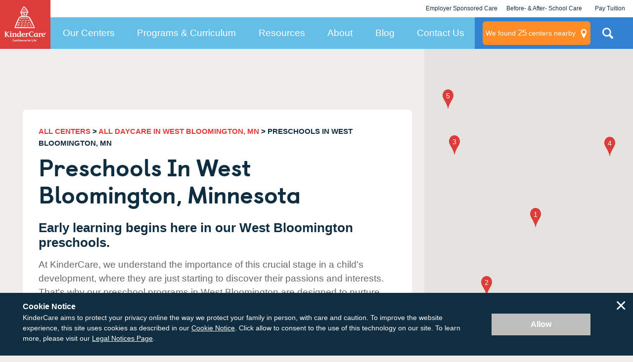

--- FILE ---
content_type: text/html; charset=utf-8
request_url: https://www.kindercare.com/our-centers/west-bloomington/mn/preschool
body_size: 59466
content:
<!DOCTYPE html><html class="no-js" lang="en"><head>
    
<!-- Start VWO Async SmartCode v2.1 -->
<link rel="preconnect" href="https://dev.visualwebsiteoptimizer.com"/>
<script type="text/javascript" id="vwoCode">
window._vwo_code || (function() {
var account_id=728048,
version=2.1,
settings_tolerance=2000,
hide_element='body',
hide_element_style = 'opacity:0 !important;filter:alpha(opacity=0) !important;background:none !important;transition:none !important;',
/* DO NOT EDIT BELOW THIS LINE */
f=false,w=window,d=document,v=d.querySelector('#vwoCode'),cK='_vwo_'+account_id+'_settings',cc={};try{var c=JSON.parse(localStorage.getItem('_vwo_'+account_id+'_config'));cc=c&&typeof c==='object'?c:{}}catch(e){}var stT=cc.stT==='session'?w.sessionStorage:w.localStorage;code={nonce:v&&v.nonce,use_existing_jquery:function(){return typeof use_existing_jquery!=='undefined'?use_existing_jquery:undefined},library_tolerance:function(){return typeof library_tolerance!=='undefined'?library_tolerance:undefined},settings_tolerance:function(){return cc.sT||settings_tolerance},hide_element_style:function(){return'{'+(cc.hES||hide_element_style)+'}'},hide_element:function(){if(performance.getEntriesByName('first-contentful-paint')[0]){return''}return typeof cc.hE==='string'?cc.hE:hide_element},getVersion:function(){return version},finish:function(e){if(!f){f=true;var t=d.getElementById('_vis_opt_path_hides');if(t)t.parentNode.removeChild(t);if(e)(new Image).src='https://dev.visualwebsiteoptimizer.com/ee.gif?a='+account_id+e}},finished:function(){return f},addScript:function(e){var t=d.createElement('script');t.type='text/javascript';if(e.src){t.src=e.src}else{t.text=e.text}v&&t.setAttribute('nonce',v.nonce);d.getElementsByTagName('head')[0].appendChild(t)},load:function(e,t){var n=this.getSettings(),i=d.createElement('script'),r=this;t=t||{};if(n){i.textContent=n;d.getElementsByTagName('head')[0].appendChild(i);if(!w.VWO||VWO.caE){stT.removeItem(cK);r.load(e)}}else{var o=new XMLHttpRequest;o.open('GET',e,true);o.withCredentials=!t.dSC;o.responseType=t.responseType||'text';o.onload=function(){if(t.onloadCb){return t.onloadCb(o,e)}if(o.status===200||o.status===304){_vwo_code.addScript({text:o.responseText})}else{_vwo_code.finish('&e=loading_failure:'+e)}};o.onerror=function(){if(t.onerrorCb){return t.onerrorCb(e)}_vwo_code.finish('&e=loading_failure:'+e)};o.send()}},getSettings:function(){try{var e=stT.getItem(cK);if(!e){return}e=JSON.parse(e);if(Date.now()>e.e){stT.removeItem(cK);return}return e.s}catch(e){return}},init:function(){if(d.URL.indexOf('__vwo_disable__')>-1)return;var e=this.settings_tolerance();w._vwo_settings_timer=setTimeout(function(){_vwo_code.finish();stT.removeItem(cK)},e);var t;if(this.hide_element()!=='body'){t=d.createElement('style');var n=this.hide_element(),i=n?n+this.hide_element_style():'',r=d.getElementsByTagName('head')[0];t.setAttribute('id','_vis_opt_path_hides');v&&t.setAttribute('nonce',v.nonce);t.setAttribute('type','text/css');if(t.styleSheet)t.styleSheet.cssText=i;else t.appendChild(d.createTextNode(i));r.appendChild(t)}else{t=d.getElementsByTagName('head')[0];var i=d.createElement('div');i.style.cssText='z-index: 2147483647 !important;position: fixed !important;left: 0 !important;top: 0 !important;width: 100% !important;height: 100% !important;background: white !important;display: block !important;';i.setAttribute('id','_vis_opt_path_hides');i.classList.add('_vis_hide_layer');t.parentNode.insertBefore(i,t.nextSibling)}var o=window._vis_opt_url||d.URL,s='https://dev.visualwebsiteoptimizer.com/j.php?a='+account_id+'&u='+encodeURIComponent(o)+'&vn='+version;if(w.location.search.indexOf('_vwo_xhr')!==-1){this.addScript({src:s})}else{this.load(s+'&x=true')}}};w._vwo_code=code;code.init();})();
</script>
<!-- End VWO Async SmartCode -->

    <link rel="stylesheet" href="https://cdn.jsdelivr.net/npm/flatpickr/dist/flatpickr.min.css"/>
<script src="https://cdn.jsdelivr.net/npm/flatpickr"></script>
        <!-- Google Tag Manager -->
        <script>var dataLayer = dataLayer || []; dataLayer.push({ 'gtm.start': new Date().getTime(), event: 'gtm.js' });</script>
        <script src="//www.googletagmanager.com/gtm.js?id=GTM-MC3ZWQ" async=""></script>
        <!-- End Google Tag Manager -->

    <meta http-equiv="X-UA-Compatible" content="IE=edge,chrome=1"/>
    <meta name="viewport" content="width=device-width, initial-scale=1.0"/>
    <meta name="apple-mobile-web-app-title" content="KinderCare"/>
    
    <title>Preschools in West Bloomington, MN | KinderCare</title>
    <meta name="description" content="KinderCare® Learning Centers in West Bloomington, Minnesota, offer year-round preschool programs for kids ages 3 to 4 years. Find a center near you!"/>
    <meta name="keywords" content=""/>
        <meta name="robots" content="index, follow"/>
    


<script type="application/ld+json" id="rdp_schema">
    {
    "@context": "http://schema.org",
    "@type": "Organization",
    "name": "KinderCare",
    "url": "https://www.kindercare.com/",
    "logo": "https://www.kindercare.com/-/media/kindercare/images/kclc_logo_transparent",
    "areaServed": {
    "@type": "AdministrativeArea",
    "name": "Minnesota"
    },
    "location": [
        
    {
        "@type": "LocalBusiness",
        "parentOrganization": {
            "name": "KinderCare"
        },
        "name": "Rhode Island KinderCare",
        "sameAs": "https://www.kindercare.comhttps://www.kindercare.com/our-centers/bloomington/mn/301201",
        "image": "https://www.kindercare.com/ProfileBinary.axd/files/-672544665408174407/building2008.JPG",
        "description": "The teachers at Rhode Island KinderCare are passionate about your child&#39;s happiness and growth and provide a safe, nurturing environment that cultivates self-esteem. Our highly educated and experienced teachers believe that teaching is an opportunity for them to share their passion for life while they inspire, engage and awaken the wonder inside each and every child.",
        "telephone": "(952) 941-7817",
        "pricerange": "Contact for pricing in your area",
        "address": {
            "@type": "PostalAddress",
            "streetAddress": "10801 Rhode Island Ave S",
            "addressLocality": "Bloomington",
            "addressRegion": "MN",
            "PostalCode": "55438",
            "addressCountry": "US"
        }
    }
    
,    
    {
        "@type": "LocalBusiness",
        "parentOrganization": {
            "name": "KinderCare"
        },
        "name": "Shakopee KinderCare",
        "sameAs": "https://www.kindercare.comhttps://www.kindercare.com/our-centers/shakopee/mn/301954",
        "image": "https://www.kindercare.com/ProfileBinary.axd/files/1486634632193784119/KinderCare Building Front.jpg",
        "description": "",
        "telephone": "(952) 445-3778",
        "pricerange": "Contact for pricing in your area",
        "address": {
            "@type": "PostalAddress",
            "streetAddress": "8245 Crossings Blvd",
            "addressLocality": "Shakopee",
            "addressRegion": "MN",
            "PostalCode": "55379",
            "addressCountry": "US"
        }
    }
    
,    
    {
        "@type": "LocalBusiness",
        "parentOrganization": {
            "name": "KinderCare"
        },
        "name": "Eden Prairie KinderCare Aztec",
        "sameAs": "https://www.kindercare.comhttps://www.kindercare.com/our-centers/eden-prairie/mn/000247",
        "image": "https://www.kindercare.com/ProfileBinary.axd/files/8146321515956698230/KCLC_000247_EdenPrairie_Image1.jpg",
        "description": "The teachers and staff at Eden Prairie KinderCare are very passionate about educating and caring for children. Our staff comes from a variety of educational backgrounds which provides a unique opportunity for teachers to learn from each other and help each other with different ideas for educating our children. The majority of our teachers have Bachelor’s degree, Associate’s Degree, or their Child Development Associate&#39;s Credential. We have teachers educated in Early Childhood, Elementary Education, Child Development, Psychology, Sociology, Speech and Language Sciences, and Music.",
        "telephone": "(952) 944-3801",
        "pricerange": "Contact for pricing in your area",
        "address": {
            "@type": "PostalAddress",
            "streetAddress": "8825 Aztec Dr",
            "addressLocality": "Eden Prairie",
            "addressRegion": "MN",
            "PostalCode": "55347",
            "addressCountry": "US"
        }
    }
    
,    
    {
        "@type": "LocalBusiness",
        "parentOrganization": {
            "name": "KinderCare"
        },
        "name": "Bloomington KinderCare",
        "sameAs": "https://www.kindercare.comhttps://www.kindercare.com/our-centers/bloomington/mn/301077",
        "image": "https://www.kindercare.com/ProfileBinary.axd/files/-3188787342219070830/Front2013.JPG",
        "description": "The teachers and staff at Bloomington KinderCare are passionate about educating and nurturing children. Our teachers have an average tenure of eight years and some as long as thirty years in early childhood education. The Bloomington KinderCare strives for excellence through continuing education from biannual company professional development trainings, to seeking additional college courses or seminars in the education field. At the end of the day the true key to our teachers’ success is their passion for teaching and their love of learning.",
        "telephone": "(952) 835-4955",
        "pricerange": "Contact for pricing in your area",
        "address": {
            "@type": "PostalAddress",
            "streetAddress": "8950 France Ave S",
            "addressLocality": "Bloomington",
            "addressRegion": "MN",
            "PostalCode": "55431",
            "addressCountry": "US"
        }
    }
    
,    
    {
        "@type": "LocalBusiness",
        "parentOrganization": {
            "name": "KinderCare"
        },
        "name": "Eden Prairie KinderCare North",
        "sameAs": "https://www.kindercare.comhttps://www.kindercare.com/our-centers/eden-prairie/mn/000231",
        "image": "https://www.kindercare.com/-/media/kindercare/images/kclc_logo_transparent",
        "description": "Here at the Valley View KinderCare we work with a really fun group of people. It will be very hard to find another Center with teachers this determined to ensure your child is having the best learning experience possible! We have a great mix of teachers here at our center and we believe that just like our students, we should be learning every day and we certainly do! We are constantly learning and adapting to ensure that our students are receiving the best care and education that any center has to offer. Come in and meet us! See the difference that Valley View KinderCare has to offer!",
        "telephone": "(952) 934-5634",
        "pricerange": "Contact for pricing in your area",
        "address": {
            "@type": "PostalAddress",
            "streetAddress": "13033 Valley View Rd",
            "addressLocality": "Eden Prairie",
            "addressRegion": "MN",
            "PostalCode": "55344",
            "addressCountry": "US"
        }
    }
    
,    
    {
        "@type": "LocalBusiness",
        "parentOrganization": {
            "name": "KinderCare"
        },
        "name": "Prior Lake KinderCare",
        "sameAs": "https://www.kindercare.comhttps://www.kindercare.com/our-centers/prior-lake/mn/301997",
        "image": "https://www.kindercare.com/ProfileBinary.axd/files/7389990600635811445/KCLC_301997_Photo_1.jpg",
        "description": "",
        "telephone": "(952) 226-1405",
        "pricerange": "Contact for pricing in your area",
        "address": {
            "@type": "PostalAddress",
            "streetAddress": "5565 Credit River Rd SE",
            "addressLocality": "Prior Lake",
            "addressRegion": "MN",
            "PostalCode": "55372",
            "addressCountry": "US"
        }
    }
    
,    
    {
        "@type": "LocalBusiness",
        "parentOrganization": {
            "name": "KinderCare"
        },
        "name": "Burnsville KinderCare",
        "sameAs": "https://www.kindercare.comhttps://www.kindercare.com/our-centers/burnsville/mn/301589",
        "image": "https://www.kindercare.com/ProfileBinary.axd/files/-2589481678664908099/website.jpg",
        "description": "The teachers and staff at Burnsville KinderCare share a passion for educating young children. We have many long-term teachers who take pride in their classrooms and build positive relationships with each family enrolled in the center. Our teachers have an average tenure of seven years with many exceeding 10 years. All of our lead teachers and assistant teachers hold or are pursuing a Child Development Associates Degree, Bachelor’s Degree or Master’s Degree in fields relating to children’s development and education. Our teachers take pride in their classrooms as well as the continued educational experiences they provide for the children each day.",
        "telephone": "(952) 891-3800",
        "pricerange": "Contact for pricing in your area",
        "address": {
            "@type": "PostalAddress",
            "streetAddress": "1888 E 134th St",
            "addressLocality": "Burnsville",
            "addressRegion": "MN",
            "PostalCode": "55337",
            "addressCountry": "US"
        }
    }
    
,    
    {
        "@type": "LocalBusiness",
        "parentOrganization": {
            "name": "KinderCare"
        },
        "name": "Cedar KinderCare",
        "sameAs": "https://www.kindercare.comhttps://www.kindercare.com/our-centers/bloomington/mn/000126",
        "image": "https://www.kindercare.com/ProfileBinary.axd/files/5687340713209937909/Building 1.JPG",
        "description": "We have a strong team of early childhood educators. All staff hold degrees ranging from Masters in Education to Child Development Associate, or are currently enrolled in higher education. We have a mix of experience from newly graduated to 30 year veterans. Our team also represents many different cultural backgrounds.",
        "telephone": "(952) 854-5905",
        "pricerange": "Contact for pricing in your area",
        "address": {
            "@type": "PostalAddress",
            "streetAddress": "8800 Old Cedar Ave S",
            "addressLocality": "Bloomington",
            "addressRegion": "MN",
            "PostalCode": "55425",
            "addressCountry": "US"
        }
    }
    
,    
    {
        "@type": "LocalBusiness",
        "parentOrganization": {
            "name": "KinderCare"
        },
        "name": "Kenrick Avenue KinderCare",
        "sameAs": "https://www.kindercare.comhttps://www.kindercare.com/our-centers/lakeville/mn/301380",
        "image": "https://www.kindercare.com/ProfileBinary.axd/files/-7855256302016128713/080613 016.jpg",
        "description": "Here at Kenrick KinderCare we take pride in who we have teaching your children. A lot of our teaching team has been part of the KinderCare family for more than ten years. Our teachers work as a team to ensure each child receives an individualized education. Each child is celebrated for the achievements they make and encouraged to grow their skills from where they are at, at the moment. Please take a moment to read about all of our qualified teachers!",
        "telephone": "(952) 898-1200",
        "pricerange": "Contact for pricing in your area",
        "address": {
            "@type": "PostalAddress",
            "streetAddress": "17455 Kenrick Ave",
            "addressLocality": "Lakeville",
            "addressRegion": "MN",
            "PostalCode": "55044",
            "addressCountry": "US"
        }
    }
    
,    
    {
        "@type": "LocalBusiness",
        "parentOrganization": {
            "name": "KinderCare"
        },
        "name": "Hopkins KinderCare",
        "sameAs": "https://www.kindercare.comhttps://www.kindercare.com/our-centers/hopkins/mn/000878",
        "image": "https://www.kindercare.com/-/media/kindercare/images/kclc_logo_transparent",
        "description": "",
        "telephone": "(952) 935-4410",
        "pricerange": "Contact for pricing in your area",
        "address": {
            "@type": "PostalAddress",
            "streetAddress": "101 Blake Rd N",
            "addressLocality": "Hopkins",
            "addressRegion": "MN",
            "PostalCode": "55343",
            "addressCountry": "US"
        }
    }
    
,    
    {
        "@type": "LocalBusiness",
        "parentOrganization": {
            "name": "KinderCare"
        },
        "name": "Southwest KinderCare",
        "sameAs": "https://www.kindercare.comhttps://www.kindercare.com/our-centers/minneapolis/mn/000721",
        "image": "https://www.kindercare.com/ProfileBinary.axd/files/6825637196516402183/KinderCare Learnig Center721.jpg",
        "description": "The Southwest KinderCare is proud to introduce you to our caring and experienced teachers. All teachers have both education and experience in Early Childhood Education, as well as certification in First Aid and CPR, and of course&amp;nbsp;a passion for positively impacting a child&#39;s life.",
        "telephone": "(612) 922-6727",
        "pricerange": "Contact for pricing in your area",
        "address": {
            "@type": "PostalAddress",
            "streetAddress": "3708 W 44th St",
            "addressLocality": "Minneapolis",
            "addressRegion": "MN",
            "PostalCode": "55410",
            "addressCountry": "US"
        }
    }
    
,    
    {
        "@type": "LocalBusiness",
        "parentOrganization": {
            "name": "KinderCare"
        },
        "name": "Apple Valley KinderCare",
        "sameAs": "https://www.kindercare.comhttps://www.kindercare.com/our-centers/apple-valley/mn/300548",
        "image": "https://www.kindercare.com/ProfileBinary.axd/files/1802093752130123719/DSC00752.JPG",
        "description": "The teachers at the Apple Valley KinderCare Learning Center are passionate about educating and nurturing children. Our staff believes that being a successful teacher means that we commit to thorough communication with parents, nurturing the whole child, and above all else, education! The average tenure of our teachers is 15 years with three of our teachers being here for 25 years! We are a committed staff and our parents take comfort in knowing that their children are here with us! The Apple Valley KinderCare team strives for excellence through continuing education from biannual company professional development trainings to seeking additional college courses or seminars in the education field. At the end of the day, the true key to our teachers&#39; success is their passion for teaching and their love of learning.",
        "telephone": "(952) 431-3511",
        "pricerange": "Contact for pricing in your area",
        "address": {
            "@type": "PostalAddress",
            "streetAddress": "7691 145th St W",
            "addressLocality": "Apple Valley",
            "addressRegion": "MN",
            "PostalCode": "55124",
            "addressCountry": "US"
        }
    }
    
,    
    {
        "@type": "LocalBusiness",
        "parentOrganization": {
            "name": "KinderCare"
        },
        "name": "Eagan Cliff Road KinderCare",
        "sameAs": "https://www.kindercare.comhttps://www.kindercare.com/our-centers/eagan/mn/301503",
        "image": "https://www.kindercare.com/ProfileBinary.axd/files/-3654316109454333207/Infants.jpg",
        "description": "At the Eagan Cliff Road KinderCare we are all about&amp;nbsp;teamwork and dedication!&amp;nbsp; Our child-centered teaching approach, hands-on activities, and strong curriculum complements each child&#39;s learning style.&amp;nbsp; We would love for your child to become a part of the KinderCare family!&amp;nbsp; Experience us today!",
        "telephone": "(651) 452-1616",
        "pricerange": "Contact for pricing in your area",
        "address": {
            "@type": "PostalAddress",
            "streetAddress": "1865 Plaza Dr",
            "addressLocality": "Eagan",
            "addressRegion": "MN",
            "PostalCode": "55122",
            "addressCountry": "US"
        }
    }
    
,    
    {
        "@type": "LocalBusiness",
        "parentOrganization": {
            "name": "KinderCare"
        },
        "name": "St. Louis Park KinderCare",
        "sameAs": "https://www.kindercare.comhttps://www.kindercare.com/our-centers/saint-louis-park/mn/301773",
        "image": "https://www.kindercare.com/ProfileBinary.axd/files/5895066225781834943/Building.JPG",
        "description": "We are proud to serve you and your family with over 30 experienced staff members, including teachers, directors, and our cook. Our staff have been together in this center for almost 10 years now, many of them becoming staples to each of our programs and to those families. Just as it is easy for parents to feel confident in their children moving up to a new program knowing the reputation of those teachers in the following age groups, we hope it would be just as easy for new parents to feel the same confidence in enrolling their children with our experienced field of educators. We look forward to meeting you!",
        "telephone": "(952) 920-8548",
        "pricerange": "Contact for pricing in your area",
        "address": {
            "@type": "PostalAddress",
            "streetAddress": "4732 Excelsior Blvd",
            "addressLocality": "Saint Louis Park",
            "addressRegion": "MN",
            "PostalCode": "55416",
            "addressCountry": "US"
        }
    }
    
,    
    {
        "@type": "LocalBusiness",
        "parentOrganization": {
            "name": "KinderCare"
        },
        "name": "Excelsior KinderCare",
        "sameAs": "https://www.kindercare.comhttps://www.kindercare.com/our-centers/minnetonka/mn/301148",
        "image": "https://www.kindercare.com/ProfileBinary.axd/files/4885007450362975534/outside of center.jpg",
        "description": "The staff at Minnetonka KinderCare are dedicated to providing quality care and education to their students. They pursued a career working with children because of their love of kids. We&amp;nbsp;welcome all&amp;nbsp;students with open arms and enjoy getting to know each and every one of them!",
        "telephone": "(952) 474-9592",
        "pricerange": "Contact for pricing in your area",
        "address": {
            "@type": "PostalAddress",
            "streetAddress": "17701 Excelsior Blvd",
            "addressLocality": "Minnetonka",
            "addressRegion": "MN",
            "PostalCode": "55345",
            "addressCountry": "US"
        }
    }
    
,    
    {
        "@type": "LocalBusiness",
        "parentOrganization": {
            "name": "KinderCare"
        },
        "name": "Eagan Krestwood KinderCare",
        "sameAs": "https://www.kindercare.comhttps://www.kindercare.com/our-centers/eagan/mn/301212",
        "image": "https://www.kindercare.com/ProfileBinary.axd/files/-2420310577278218568/301212.jpg",
        "description": "Welcome to the Eagan Krestwood KinderCare! We are a center full of passionate staff who are dedicated to caring for every child in our building by providing them a high quality education, a nurturing environment, and tons of fun! We would love to introduce you to our incredible team of educators and can&#39;t wait for you to become a part of our KinderCare family! We look forward to seeing you soon!",
        "telephone": "(651) 681-1968",
        "pricerange": "Contact for pricing in your area",
        "address": {
            "@type": "PostalAddress",
            "streetAddress": "3620 Krestwood Ln",
            "addressLocality": "Eagan",
            "addressRegion": "MN",
            "PostalCode": "55123",
            "addressCountry": "US"
        }
    }
    
,    
    {
        "@type": "LocalBusiness",
        "parentOrganization": {
            "name": "KinderCare"
        },
        "name": "Dodd Blvd Lakeville KinderCare",
        "sameAs": "https://www.kindercare.comhttps://www.kindercare.com/our-centers/lakeville/mn/301876",
        "image": "https://www.kindercare.com/ProfileBinary.axd/files/7122083784433245857/Building.png",
        "description": "We invite you to meet our passionate and engaged staff who are eager to help your child learn and develop new milestones each day. We encourage you to visit our school in order to personally meet each of our teachers and experience activities like your child will when they become part of our KinderCare family.",
        "telephone": "(952) 469-6005",
        "pricerange": "Contact for pricing in your area",
        "address": {
            "@type": "PostalAddress",
            "streetAddress": "17420 Dodd Blvd",
            "addressLocality": "Lakeville",
            "addressRegion": "MN",
            "PostalCode": "55044",
            "addressCountry": "US"
        }
    }
    
,    
    {
        "@type": "LocalBusiness",
        "parentOrganization": {
            "name": "KinderCare"
        },
        "name": "Chanhassen KinderCare",
        "sameAs": "https://www.kindercare.comhttps://www.kindercare.com/our-centers/chanhassen/mn/301780",
        "image": "https://www.kindercare.com/ProfileBinary.axd/files/-4946070695405841911/building.jpg",
        "description": "",
        "telephone": "(952) 466-2273",
        "pricerange": "Contact for pricing in your area",
        "address": {
            "@type": "PostalAddress",
            "streetAddress": "2800 Corporate Pl",
            "addressLocality": "Chanhassen",
            "addressRegion": "MN",
            "PostalCode": "55317",
            "addressCountry": "US"
        }
    }
    
,    
    {
        "@type": "LocalBusiness",
        "parentOrganization": {
            "name": "KinderCare"
        },
        "name": "Lakeville KinderCare",
        "sameAs": "https://www.kindercare.comhttps://www.kindercare.com/our-centers/lakeville/mn/086096",
        "image": "https://www.kindercare.com/ProfileBinary.axd/files/1315647933706122836/thumbnail_IMG_07352.jpg",
        "description": "",
        "telephone": "(952) 683-9801",
        "pricerange": "Contact for pricing in your area",
        "address": {
            "@type": "PostalAddress",
            "streetAddress": "19881 Idealic Ave",
            "addressLocality": "Lakeville",
            "addressRegion": "MN",
            "PostalCode": "55044",
            "addressCountry": "US"
        }
    }
    
,    
    {
        "@type": "LocalBusiness",
        "parentOrganization": {
            "name": "KinderCare"
        },
        "name": "Eagan Knowledge Beginnings",
        "sameAs": "https://www.kindercare.comhttps://www.kindercare.com/our-centers/eagan/mn/071704",
        "image": "https://www.kindercare.com/ProfileBinary.axd/files/-4591392645018856758/KCLC_071704_Photo_1.jpg",
        "description": "Our staff would like to welcome you to Eagan Knowledge Beginnings.",
        "telephone": "(651) 994-4588",
        "pricerange": "Contact for pricing in your area",
        "address": {
            "@type": "PostalAddress",
            "streetAddress": "4155 Lexington Ave S",
            "addressLocality": "Eagan",
            "addressRegion": "MN",
            "PostalCode": "55123",
            "addressCountry": "US"
        }
    }
    
,    
    {
        "@type": "LocalBusiness",
        "parentOrganization": {
            "name": "KinderCare"
        },
        "name": "Eagan North KinderCare",
        "sameAs": "https://www.kindercare.comhttps://www.kindercare.com/our-centers/eagan/mn/000241",
        "image": "https://www.kindercare.com/ProfileBinary.axd/files/7646270917809188392/KCLC_000241_Photo_1.jpg",
        "description": "We would love for you to come in and meet our staff of qualified and experienced teachers!",
        "telephone": "(651) 452-7884",
        "pricerange": "Contact for pricing in your area",
        "address": {
            "@type": "PostalAddress",
            "streetAddress": "1101 Town Centre Dr",
            "addressLocality": "Eagan",
            "addressRegion": "MN",
            "PostalCode": "55123",
            "addressCountry": "US"
        }
    }
    
,    
    {
        "@type": "LocalBusiness",
        "parentOrganization": {
            "name": "KinderCare"
        },
        "name": "Shannon Park KinderCare",
        "sameAs": "https://www.kindercare.comhttps://www.kindercare.com/our-centers/rosemount/mn/301531",
        "image": "https://www.kindercare.com/ProfileBinary.axd/files/8738868255756396916/building.jpg",
        "description": "We would like to welcome you to Shannon Park KinderCare!! We are here to support all of your child care needs. We are very eager to learn more about you and your family and can&#39;t wait for you to join our KinderCare family. I hope that you will find our teachers to be some of the most dedicated, caring and qualified in the industry. It truly is our teachers and their passion for learning that makes our Shannon Park KinderCare so unique! We have very little turnover here at our school, our teachers really do love what they do and anyone who has seen our school can attest to that! We can&#39;t wait to meet you!",
        "telephone": "(651) 322-1998",
        "pricerange": "Contact for pricing in your area",
        "address": {
            "@type": "PostalAddress",
            "streetAddress": "15080 Shannon Pkwy",
            "addressLocality": "Rosemount",
            "addressRegion": "MN",
            "PostalCode": "55068",
            "addressCountry": "US"
        }
    }
    
,    
    {
        "@type": "LocalBusiness",
        "parentOrganization": {
            "name": "KinderCare"
        },
        "name": "University KinderCare",
        "sameAs": "https://www.kindercare.comhttps://www.kindercare.com/our-centers/minneapolis/mn/000855",
        "image": "https://www.kindercare.com/ProfileBinary.axd/files/5462071957733434645/KinderCare Learnig Center855.jpg",
        "description": "The teachers and staff here at our University KinderCare are passionate about educating and nurturing young children. We have recently welcomed some new teachers to the KinderCare Family and doing so has added a lot of diversity to the qualifications that our teachers have. The majority of our teachers have their CDA, Bachelor’s Degree, or Master’s Degree in Early Childhood Education. The University KinderCare team strives for excellence through continuing education from professional development trainings to seeking additional college courses or seminars in the education field. At the end of the day, the true key to our teachers&#39; success is their passion for teaching and their love of learning.",
        "telephone": "(612) 623-4642",
        "pricerange": "Contact for pricing in your area",
        "address": {
            "@type": "PostalAddress",
            "streetAddress": "525 Huron Blvd SE",
            "addressLocality": "Minneapolis",
            "addressRegion": "MN",
            "PostalCode": "55414",
            "addressCountry": "US"
        }
    }
    
,    
    {
        "@type": "LocalBusiness",
        "parentOrganization": {
            "name": "KinderCare"
        },
        "name": "Inver Grove Heights KinderCare",
        "sameAs": "https://www.kindercare.comhttps://www.kindercare.com/our-centers/inver-grove-heights/mn/302088",
        "image": "https://www.kindercare.com/-/media/kindercare/images/kclc_logo_transparent",
        "description": "",
        "telephone": "(833) 905-3276",
        "pricerange": "Contact for pricing in your area",
        "address": {
            "@type": "PostalAddress",
            "streetAddress": "7761 Amana Trail",
            "addressLocality": "Inver Grove Heights",
            "addressRegion": "MN",
            "PostalCode": "55077",
            "addressCountry": "US"
        }
    }
    

    ]
    }
</script>

<script type="application/ld+json" id="faq_rdp_schema">
    {
    "@context": "https://schema.org",
    "@type": "FAQPage",
    "mainEntity": [
        
    {
        "@type": "Question",
        "name": "How many KinderCare preschools are there in West Bloomington?",
        "acceptedAnswer": {
            "@type": "Answer",
            "text": "There are 24 KinderCare preschools within 15 miles of West Bloomington."
        }
    }
    
,    
    {
        "@type": "Question",
        "name": "What age should you start preschool?",
        "acceptedAnswer": {
            "@type": "Answer",
            "text": "This age is all about expression, when kids really start to form their own ideas about what they want to play and how they want to create. We provide preschool programs for children ages 3 to 4."
        }
    }
    
,    
    {
        "@type": "Question",
        "name": "How do I enroll my child in a KinderCare preschool program?",
        "acceptedAnswer": {
            "@type": "Answer",
            "text": "Visit <a href=\"https://www.kindercare.com/our-centers/results\">our location finder</a> and enter your Zip Code to see which locations are nearest you. Reach out directly to the center director at your chosen location to get the process started. Check out our <a href=\"https://www.kindercare.com/how-to-enroll\">How to Enroll</a> page for more details. "
        }
    }
    
,    
    {
        "@type": "Question",
        "name": "What is accreditation and are West Bloomington KinderCare centers accredited?",
        "acceptedAnswer": {
            "@type": "Answer",
            "text": "Accreditation is an official review process performed by a nationally-recognized outside agency. Our centers pursue national accreditation from one of three national child care accreditation agencies: <ul> <li>National Association for the Education of Young Children (NAEYC)</li> <li>National Accreditation Commission for Early Care and Education Programs (NAC)</li> <li>National Early Childhood Program Accreditation (NECPA)</li> <p>To find out which accreditations the KinderCare daycare centers in West Bloomington have, please visit the individual center pages.</p> </ul> "
        }
    }
    
,    
    {
        "@type": "Question",
        "name": "What are your health and safety measures at your child care centers?",
        "acceptedAnswer": {
            "@type": "Answer",
            "text": "Check out the <a href=\"https://www.kindercare.com/our-centers/inside-kindercare-centers/child-care-safety\">industry-leading health and safety measures</a> we’ve put in place to protect your family and our staff. We can’t wait to see you soon!"
        }
    }
    

    ]
    }
</script>

<script type="application/ld+json">
{
  "@context": "http://schema.org",
  "@type": "BreadcrumbList",
  "itemListElement": [
    {
      "@type": "ListItem",
      "position": 1,
      "name": "All Centers",
      "item": "https://www.kindercare.com/our-centers"
    },
        
        {
          "@type": "ListItem",
          "position": 2,
          "name": "All Daycare in WEST BLOOMINGTON, MN",
          "item": "https://www.kindercare.com/our-centers/west-bloomington/mn"
        },
        {
          "@type": "ListItem",
          "position": 3,
          "name": "PRESCHOOLS Daycares in WEST BLOOMINGTON, MN"
        }
    
  ]
}
</script>






    <link rel="stylesheet" href="/areas/kindercare/assets/dist/css/style.22547aa1.css"/>

    <link rel="canonical" href="https://www.kindercare.com/our-centers/west-bloomington/mn/preschool"/>
        <!-- BEGIN LivePerson Monitor. -->
    <script type="text/javascript">
        window.lpTag = window.lpTag || {}, 'undefined' == typeof window.lpTag._tagCount ? (window.lpTag = {
            wl: lpTag.wl || null,
            scp: lpTag.scp || null,
            site: '14673713' || '',
            section: lpTag.section || '',
            tagletSection: lpTag.tagletSection || null,
            autoStart: lpTag.autoStart !== !1,
            ovr: lpTag.ovr || {},
            _v: '1.10.0',
            _tagCount: 1,
            protocol: 'https:',
            events: {
                bind: function (t, e, i) {
                    lpTag.defer(function () {
                        lpTag.events.bind(t, e, i)
                    }, 0)
                },
                trigger: function (t, e, i) {
                    lpTag.defer(function () {
                        lpTag.events.trigger(t, e, i)
                    }, 1)
                }
            },
            defer: function (t, e) {
                0 === e ? (this._defB = this._defB || [], this._defB.push(t)) : 1 === e ? (this._defT = this._defT || [], this._defT.push(t)) : (this._defL = this._defL || [], this._defL.push(t))
            },
            load: function (t, e, i) {
                var n = this;
                setTimeout(function () {
                    n._load(t, e, i)
                }, 0)
            },
            _load: function (t, e, i) {
                var n = t;
                t || (n = this.protocol + '//' + (this.ovr && this.ovr.domain ? this.ovr.domain : 'lptag.liveperson.net') + '/tag/tag.js?site=' + this.site);
                var o = document.createElement('script');
                o.setAttribute('charset', e ? e : 'UTF-8'), i && o.setAttribute('id', i), o.setAttribute('src', n), document.getElementsByTagName('head').item(0).appendChild(o)
            },
            init: function () {
                this._timing = this._timing || {}, this._timing.start = (new Date).getTime();
                var t = this;
                window.attachEvent ? window.attachEvent('onload', function () {
                    t._domReady('domReady')
                }) : (window.addEventListener('DOMContentLoaded', function () {
                    t._domReady('contReady')
                }, !1), window.addEventListener('load', function () {
                    t._domReady('domReady')
                }, !1)), 'undefined' === typeof window._lptStop && this.load()
            },
            start: function () {
                this.autoStart = !0
            },
            _domReady: function (t) {
                this.isDom || (this.isDom = !0, this.events.trigger('LPT', 'DOM_READY', {
                    t: t
                })), this._timing[t] = (new Date).getTime()
            },
            vars: lpTag.vars || [],
            dbs: lpTag.dbs || [],
            ctn: lpTag.ctn || [],
            sdes: lpTag.sdes || [],
            hooks: lpTag.hooks || [],
            identities: lpTag.identities || [],
            ev: lpTag.ev || []
        }, lpTag.init()) : window.lpTag._tagCount += 1;
    </script>
    <!-- END LivePerson Monitor. -->


    <script src="/areas/kindercare/assets/dist/js/head.2fa24896.js"></script>

    <!--[if lte IE 8]>
        <script src="/areas/kindercare/assets/dist/js/oldie.20d29f65.js"></script>
    <![endif]-->

    <script async="" type="text/javascript" src="https://maps.googleapis.com/maps/api/js?key=AIzaSyC3bcFRevdIJ20bMWqOkvW5wW3NGRufoS8&amp;v=quarterly&amp;libraries=places&amp;loading=async"></script>

    <meta name="google-site-verification" content="13rJ9GEOnCeI6M4CGe7mzUrwS21u8IIGY5WfoSsx4Nw"/>

        <link rel="apple-touch-icon-precomposed" href="/-/media/kindercare/favicons/apple-icon.png"/>
    <link rel="apple-touch-icon" href="/-/media/kindercare/favicons/apple-icon.png"/>
    <meta name="msapplication-TileImage" content="/-/media/kindercare/favicons/ms-icon.png"/>
    <meta name="msapplication-TileColor" content="#CCCCCC"/>
    <link rel="icon" type="image/png" href="/-/media/kindercare/favicons/favicon.png"/>
    <!--[if IE]><link rel="shortcut icon" href="/temp/KinderCare_638980436240000000_favicon.ico"><![endif]-->

 <style id="sp-cd-style">
        ol.component.center-search-results.center-search-results--primary > li{
             display: flex;
            flex-direction: row;
            position: relative;
        }

        ol.component.center-search-results.center-search-results--primary > li > div.container:not(#sp-center-director-bio) {
            z-index: 2;
        }
        ol.component.center-search-results.center-search-results--primary > li > div#sp-center-director-bio {
            z-index: 1;
        }
        
        div#sp-center-director-bio {
                display: flex;
            flex-direction: column;
            align-items: flex-end;
            height: auto;
        margin-left: auto;
        }
        #cd-image{
            height: 150px;
            border: 2px solid #333;
            margin: 20px;
            text-align: center;
        border-radius: .5rem;
        }
        #cd-text{
        display: inline-flex;
            /* margin-left: 1rem; */
            flex-direction: column;
        }
        .center_search_result_row{
            display: flex;
            margin-top: 16px;
            display: -webkit-box  !important;
        }
        ol li a[data-modal-focus="#FirstName"]{
            padding: 15px 20px;
            color: #fff;
            background-color: #dc3c3a;
            margin: 0;
            margin-right: 8px;
            line-height: 24px;
            display: -webkit-box;
            display: -ms-flexbox;
            display: flex;
            -webkit-box-align: center;
            -ms-flex-align: center;
            align-items: center;
            font-size: 17px;
            font-weight: 600;
            border-radius: 8px;
            -webkit-transition: .5s;
            transition: .5s;
            justify-content: center;
        
        }
        div.center_search_result_row a.center_search_result_button--secondary{
            padding: 15px 20px;
            border: 3px solid #D93B39;
            color: #D93B39;
            background-color: transparent;
            line-height: 24px;
            display: -webkit-box;
            display: -ms-flexbox;
            display: flex;
            -webkit-box-align: center;
            -ms-flex-align: center;
            align-items: center;
            font-size: 17px;
            font-weight: 600;
            border-radius: 8px;
            -webkit-transition: .5s;
            transition: .5s;
             justify-content: center;
        }
        ol li a[data-modal-focus="#FirstName"]:hover,a[data-modal-focus="#FirstName"]:focus,a[data-modal-focus="#FirstName"]:active {
         background-color: #b90000 !important;
        text-decoration: none !important;
        }
        
        div.center_search_result_row a.center_search_result_button--secondary:hover, div.center_search_result_row .center_search_result_button--secondary:active, div.center_search_result_row .center_search_result_button--secondary:focus {
            background-color: #b90000 !important;
            border-color: #b90000 !important;
            text-decoration: none !important;
            color: #fff !important;
        }
        
        div.center_search_result_row a.center_search_result_button--secondary:hover .center__search_result-icon svg path {
            fill: #fff;
            -webkit-transition: .5s;
            transition: .5s
        }
        div.center_search_result_row .center_search_result_button--secondary .center__search_result-icon svg path {
            transition: .5s
        }
        
        div.center__search_result-icon{
            height: 18px;
            width: 18px;
            margin-right: 11px;
             justify-content: center;
        }
        #sp-center-director-bio-mobile{
        display: none;
        }
        @media screen and (max-width: 767px) {
           div#sp-center-director-bio {
                margin-top: 0;
                 display: none;
            }
        }
        @media screen and (max-width: 767px) {
           div.center_search_result_row {
                display: flex !important;
                flex-direction: column;
            }
        }
        @media screen and (max-width: 767px) {
           #cd-image {
                display: none;
            }
        }
        @media screen and (max-width: 767px) {
           #sp-center-director-bio-mobile > #cd-text {
                flex-wrap: wrap !important;
                flex-direction: row !important;
                display: block !important;
            }
        }
        @media screen and (max-width: 767px) {
           ol > li > .container {
                width: 100%
            }
        }
        @media screen and (max-width: 767px) {
        a.center_search_result_button--secondary {
                margin-top: 8px !important;
            }
        }
        @media screen and (max-width: 767px) {
           ol li a[data-modal-focus="#FirstName"] {
                margin-right: 0 !important;
            }
        }
        @media only screen and (min-width: 48em) {
            .container {
                /* margin: 0 auto; */
                max-width: 1220px;
                /* width: 100%; */
            }
        }
        @media screen and (max-width: 767px) {
           #sp-center-director-bio-mobile {
                display: flex;
            }
        }
        @media screen and (max-width: 767px) {
           #sp-center-director-bio-mobile > #cd-text > span {
                text-transform: none;
            }
        }
        
        </style></head>
<body class="">


<div class="layout-map">
    <button class="global-map-close js-map-trigger" aria-label="Close Map"></button>
    <div class="map-center-search js-map-container" data-map-type="center-search" data-marker-json-base="/data/nearby-centers" data-initkey="center-search">
    </div>
    <div class="ntfn-container-map">
        <div class="ntfn-inner-wrap"></div>
    </div>
    <div id="modal-tuition-openings" class="layout-modal-full-screen layout-modal-tuition" inert="">
        <button class="close-site-search js-close" aria-label="Close Modal" title="Close Modal"></button>
        <div class="modal-container">

<form id="modal-contact-form" method="post" action="" data-da-formname="inquiry-form" data-da-label="modal" data-ajax-url="" data-submission-format="json" class="" novalidate="novalidate">
    <input name="__RequestVerificationToken" type="hidden" value="yFBDIgRjD4l1rVvliio26D8Gsde7M5uC5BRm3X6sgwuQO5M-fsPzs68rDVB363d7gHF_-zCVwZPkx6AbhgZlplNEWJc1"/>
    <fieldset class="contact-information">
        <legend>Contact Information</legend>
        <div class="form-intro">
            <div class="medium-only">
                <h2 class="center-name"></h2>
                <p class="">If you have questions about tuition and openings or want to schedule a tour, tell us about yourself and we will contact you shortly.</p>
            </div>
            <div class="below-medium-only">
                <h2>Let’s talk about enrolling your child</h2>
                <p class="">We’re here to answer your questions – from tuition rates to our safe learning environments. Tell us about yourself and what you want to know.</p>
            </div>
        </div>
        <div class="req ">
            <div class="req-header ">My Contact Information</div>
            <div class="req-body">* Indicates a required field</div>
        </div>
        <ol class="no-max-width">
            
<li>
    <label class="first-name" for="FirstNameModal">First Name *</label>
        <input aria-required="false" data-val="true" data-val-regex="The field First Name * must match the regular expression &#39;^[A-Za-z0-9À-ÖØ-öø-ÿ\s\&#39;\-\.]*$&#39;." data-val-regex-pattern="^[A-Za-z0-9À-ÖØ-öø-ÿ\s\&#39;\-\.]*$" data-val-required="The First Name * field is required." id="FirstNameModal" name="FirstNameModal" type="text" value=""/>
</li>

            
<li>
    <label class="last-name" for="LastNameModal">Last Name *</label>
        <input aria-required="false" data-val="true" data-val-regex="The field Last Name * must match the regular expression &#39;^[A-Za-z0-9À-ÖØ-öø-ÿ\s\&#39;\-\.]*$&#39;." data-val-regex-pattern="^[A-Za-z0-9À-ÖØ-öø-ÿ\s\&#39;\-\.]*$" data-val-required="The Last Name * field is required." id="LastNameModal" name="LastNameModal" type="text" value=""/>
</li>

            

<li>
    <label class="email" for="EmailAddressModal">Email Address *</label>
        <input aria-required="false" data-val="true" data-val-regex="" data-val-regex-pattern="\w+([-+.]\w+)*@\w+([-.]\w+)*\.\w+([-.]\w+)*" data-val-required="The Email Address * field is required." id="EmailAddressModal" name="EmailAddressModal" type="email" value=""/>
</li>

            

<li>
    <label class="confirm-email" for="ConfirmEmailAddressModal">Confirm Email Address *</label>
        <input aria-required="false" data-val="true" data-val-equalto="&#39;Confirm Email Address *&#39; and &#39;Email Address *&#39; do not match." data-val-equalto-other="*.EmailAddressModal" data-val-regex="" data-val-regex-pattern="\w+([-+.]\w+)*@\w+([-.]\w+)*\.\w+([-.]\w+)*" data-val-required="The Confirm Email Address * field is required." id="ConfirmEmailAddressModal" name="ConfirmEmailAddressModal" type="email" value=""/>
</li>

            

<li>
    <label class="phone-number" for="PhoneNumberModal">Phone Number *</label>
        <input aria-required="false" data-val="true" data-val-regex="" data-val-regex-pattern="^[01]?[- .]?(\([2-9]\d{2}\)|[2-9]\d{2})[- .]?\d{3}[- .]?\d{4}$" data-val-required="The Phone Number * field is required." id="PhoneNumberModal" name="PhoneNumberModal" type="tel" value=""/>
</li>

            <input id="GACLIENTID" name="GACLIENTID" type="hidden" value=""/>
            <input id="GAUSERID" name="GAUSERID" type="hidden" value=""/>
            <input type="hidden" id="GATRACKID" name="GATRACKID" value="UA-564853-1"/>
            <div class="my-children">
                <div class="header ">My Child</div>
                <div class="my-child-text ">Tell us more about your little one and we&#39;ll reach out to you with pricing &amp; availability. If you&#39;re expecting, it&#39;s okay to leave it blank.</div>
                <div class="add-cd">
                        <div class="header ">Child 1</div>

<li>
    <label class="" for="Children_0__FirstNameModal">First Name *</label>
        <input aria-required="false" data-val="true" data-val-regex="The field First Name * must match the regular expression &#39;^[A-Za-z0-9À-ÖØ-öø-ÿ\s\&#39;\-\.]*$&#39;." data-val-regex-pattern="^[A-Za-z0-9À-ÖØ-öø-ÿ\s\&#39;\-\.]*$" data-val-required="The First Name * field is required." id="Children_0__FirstNameModal" name="Children[0].FirstNameModal" type="text" value=""/>
</li>
                        <div class="dates ">
                            <div class="subdates ">
                                <div class="date-col ">
                <li>
                    <label for="Children_0__BirthMonthModal">Month of Birth *</label>
                    <select data-val="true" data-val-number="The field Month of Birth * must be a number." data-val-required="The Month of Birth * field is required." id="Children_0__BirthMonthModal" name="Children[0].BirthMonthModal"><option value="">Select your option</option>
<option value="1">January</option>
<option value="2">February</option>
<option value="3">March</option>
<option value="4">April</option>
<option value="5">May</option>
<option value="6">June</option>
<option value="7">July</option>
<option value="8">August</option>
<option value="9">September</option>
<option value="10">October</option>
<option value="11">November</option>
<option value="12">December</option>
</select>
                </li>
                </div>
                <div class="date-col">
                <li>
                    <label for="Children_0__BirthYearModal">Year of Birth *</label>
                    <select data-val="true" data-val-number="The field Year of Birth * must be a number." data-val-required="The Year of Birth * field is required." id="Children_0__BirthYearModal" name="Children[0].BirthYearModal"><option value="">Select your option</option>
<option value="2013">2013</option>
<option value="2014">2014</option>
<option value="2015">2015</option>
<option value="2016">2016</option>
<option value="2017">2017</option>
<option value="2018">2018</option>
<option value="2019">2019</option>
<option value="2020">2020</option>
<option value="2021">2021</option>
<option value="2022">2022</option>
<option value="2023">2023</option>
<option value="2024">2024</option>
<option value="2025">2025</option>
<option value="2026">2026</option>
<option value="2027">2027</option>
</select>
                </li>
                </div>
                </div>
                <div class="date-col ">
                <li>
                    <label for="Children_0__StartDateModal">Desired Start Date</label>
                    <select data-val="true" data-val-date="The field Desired Start Date must be a date." id="Children_0__StartDateModal" name="Children[0].StartDateModal"><option value="1/1/0001">Select your option</option>
<option value="1/21/2026">Immediately</option>
<option value="1/21/2026">January 2026</option>
<option value="2/21/2026">February 2026</option>
<option value="3/21/2026">March 2026</option>
<option value="4/21/2026">April 2026</option>
<option value="5/21/2026">May 2026</option>
<option value="6/21/2026">June 2026</option>
<option value="7/21/2026">July 2026</option>
<option value="8/21/2026">August 2026</option>
<option value="9/21/2026">September 2026</option>
<option value="10/21/2026">October 2026</option>
<option value="11/21/2026">November 2026</option>
<option value="12/21/2026">December 2026</option>
<option value="1/21/2027">More than one year from now</option>
</select>
                </li>
                </div>
                </div>
                    </div>
                    <button class="add-child-button" data-remove-button-template="&lt;button type=&#34;button&#34; class=&#34;child-card__remove&#34; aria-label=&#34;Remove this child&#34;&gt;&lt;svg class=&#34;icon&#34;&gt;&lt;use href=&#34;#icon-trash&#34;&gt;&lt;/use&gt;&lt;/svg&gt;&lt;/button&gt;">
                        + ADD ANOTHER CHILD
                    </button>
                    </div>
                    <li class="form-comment-wrap ">
                        <label class="accessibility" for="CommentsModal">Comments or questions:</label>
                        <div class="textarea-counter">
                            <textarea class="textarea-counter__field" cols="30" id="CommentsModal" maxlength="500" name="CommentsModal" placeholder="How can we help you?" rows="10" servermaxlength="500"></textarea>
                            <div class="textarea-counter__meta">
                                <span class="textarea-counter__current">0</span> / <span class="textarea-counter__max" data-maxlength="500">500</span>
                            </div>
                        </div>
                    </li>


                        <li class="">
                            <input type="checkbox" name="SmsAppointmentOptInModal" id="SmsAppointmentOptInModal" value="true"/>
                            <label for="SmsAppointmentOptInModal">I consent to receive text messages about appointment reminders, account notifications, and any relevant information from KinderCare Learning Companies. Message &amp; data rates may apply. Message frequency varies. Reply HELP for assistance and STOP to opt out of receiving messages. <a rel="noopener noreferrer" target="_blank" href="https://www.kindercare.com/kindercare-legal/legal-information">Privacy Policy &amp; Terms</a>.</label>
                        </li>
                        <li class="">
                            <input type="checkbox" name="SmsPromotionalOptInModal" id="SmsPromotionalOptInModal" value="true"/>
                            <label for="SmsPromotionalOptInModal">I consent to receive Marketing text messages, such as promotional offers, discounts, and sales events from KinderCare Learning Companies. Message &amp; data rates may apply. Message frequency varies. Reply HELP for assistance and STOP to opt out of receiving messages. <a rel="noopener noreferrer" target="_blank" href="https://www.kindercare.com/kindercare-legal/legal-information">Privacy Policy &amp; Terms</a>.</label>
                        </li>
                    <li class="">
                        <input type="checkbox" name="OptInModal" id="OptInModal" value="true"/>
                        <label for="OptInModal">I consent to receive phone calls and emails about KinderCare programs</label>
                    </li>
                </ol>
                <div class="form-footer">
                    <div class="form-footer__content-wrapper">
                        <p>KinderCare respects your privacy.</p>
                        <a href="/kindercare-legal/legal-information" target="_parent" class="">Read our Privacy Policy</a>
                        <a href="" target="_parent" class="center-link">View more information about this center</a>
                    </div>
                    <button class="btn btn-submit" type="submit">Contact Me</button>
                </div>
            </fieldset>
        </form>
        <div class="modal-form-message submission-result display-none"></div>
        </div>
    </div>
<svg xmlns="http://www.w3.org/2000/svg" style="display:none;">
    <symbol id="icon-calendar" viewBox="0 0 24 24">
        <path d="M8.7,1v2.2h6.6V1h2.2v2.2h4.4c.31,0,.57.11.78.32.21.21.32.47.32.78v17.6c0,.31-.11.57-.32.78-.21.21-.47.32-.78.32H2.1c-.31,0-.57-.11-.78-.32-.21-.21-.32-.47-.32-.78V4.3c0-.31.11-.57.32-.78.21-.21.47-.32.78-.32h4.4V1h2.2ZM20.8,12H3.2v8.8h17.59v-8.8ZM6.5,5.4h-3.3v4.4h17.59v-4.4h-3.3v2.2h-2.2v-2.2h-6.6v2.2h-2.2v-2.2Z"></path>
    </symbol>
    <symbol id="icon-checkmark" viewBox="0 0 24 24">
      <path d="M8.69,20.28c-.56,0-1.13-.22-1.56-.65L1.61,14.11c-.86-.86-.86-2.26,0-3.12s2.26-.86,3.12,0l3.96,3.96,10.58-10.58c.86-.86,2.26-.86,3.12,0s.86,2.26,0,3.12l-12.15,12.15c-.43.43-1,.65-1.56.65Z"></path>
    </symbol>
    <symbol id="icon-clock" viewBox="0 0 24 24">
        <path d="M11.96,22.93c-1.49,0-2.92-.29-4.28-.86-1.3-.56-2.46-1.34-3.48-2.36-1.02-1.02-1.8-2.18-2.36-3.48-.57-1.36-.86-2.79-.86-4.28s.29-2.92.86-4.28c.56-1.3,1.34-2.46,2.36-3.48,1.02-1.02,2.17-1.8,3.48-2.36,1.36-.57,2.79-.86,4.28-.86s2.92.29,4.28.86c1.3.56,2.46,1.34,3.48,2.36,1.02,1.02,1.8,2.18,2.36,3.48.57,1.36.86,2.79.86,4.28s-.29,2.92-.86,4.28c-.56,1.3-1.34,2.46-2.36,3.48-1.02,1.02-2.17,1.8-3.48,2.36-1.36.57-2.79.86-4.28.86ZM11.96,20.74c1.59,0,3.07-.4,4.43-1.21,1.32-.78,2.36-1.82,3.14-3.14.8-1.36,1.21-2.84,1.21-4.43s-.4-3.07-1.21-4.43c-.77-1.32-1.82-2.36-3.14-3.14-1.36-.8-2.84-1.21-4.43-1.21s-3.07.4-4.43,1.21c-1.32.78-2.36,1.82-3.14,3.14-.8,1.36-1.21,2.84-1.21,4.43s.4,3.07,1.21,4.43c.77,1.32,1.82,2.36,3.14,3.14,1.36.8,2.84,1.21,4.43,1.21ZM13.06,11.96h4.39v2.19h-6.58v-7.68h2.19v5.48Z"></path>
    </symbol>
    <symbol id="icon-close" viewBox="0 0 24 24">
        <path d="M22.63,21.08c.1.1.18.22.24.36.06.13.08.28.08.42s-.03.29-.08.42c-.06.13-.14.25-.24.36-.1.1-.22.18-.36.24-.13.06-.28.08-.42.08s-.29-.03-.42-.08c-.13-.06-.25-.14-.36-.24l-9.08-9.08L2.92,22.63c-.21.21-.48.32-.77.32s-.57-.12-.77-.32c-.21-.21-.32-.48-.32-.77s.12-.57.32-.77l9.08-9.08L1.37,2.92c-.21-.21-.32-.48-.32-.77s.12-.57.32-.77.48-.32.77-.32.57.12.77.32l9.08,9.08L21.08,1.37c.21-.21.48-.32.77-.32s.57.12.77.32c.21.21.32.48.32.77s-.12.57-.32.77l-9.08,9.08,9.08,9.08Z"></path>
    </symbol>
    <symbol id="icon-error" viewBox="0 0 24 24">
        <path d="M12,.95c6.09,0,11.05,4.97,11.05,11.05s-4.97,11.05-11.05,11.05S.95,18.13.95,12,5.87.95,12,.95ZM12,20.98c4.92,0,8.98-4.02,8.98-8.98S16.92,3.02,12,3.02,3.02,7.08,3.02,12s4.02,8.98,8.98,8.98ZM12,14.07c-.6,0-1.04-.43-1.04-1.04v-5.53c0-.56.43-1.04,1.04-1.04.56,0,1.04.47,1.04,1.04v5.53c0,.6-.47,1.04-1.04,1.04ZM12,15.54c.73,0,1.34.6,1.34,1.34s-.6,1.34-1.34,1.34c-.78,0-1.38-.6-1.38-1.34s.6-1.34,1.38-1.34Z"></path>
    </symbol>
    <symbol id="icon-info" viewBox="0 0 24 24">
        <path d="M12,.98c-2.18,0-4.31.65-6.12,1.86-1.81,1.21-3.22,2.93-4.06,4.95-.83,2.01-1.05,4.23-.63,6.37.43,2.14,1.47,4.1,3.02,5.64,1.54,1.54,3.5,2.59,5.64,3.02,2.14.43,4.35.21,6.37-.63,2.01-.83,3.73-2.25,4.95-4.06,1.21-1.81,1.86-3.94,1.86-6.12,0-2.92-1.17-5.72-3.23-7.79-2.07-2.07-4.87-3.23-7.79-3.23ZM12,21.33c-1.84,0-3.65-.55-5.18-1.57s-2.73-2.48-3.43-4.19c-.71-1.7-.89-3.58-.53-5.39.36-1.81,1.25-3.47,2.55-4.77,1.3-1.3,2.97-2.19,4.77-2.55,1.81-.36,3.68-.18,5.39.53,1.7.71,3.16,1.9,4.19,3.43s1.57,3.34,1.57,5.18c0,2.47-.99,4.84-2.73,6.59s-4.12,2.73-6.59,2.73ZM13.7,17.09c0,.22-.09.44-.25.6s-.37.25-.6.25c-.45,0-.88-.18-1.2-.5-.32-.32-.5-.75-.5-1.2v-4.24c-.22,0-.44-.09-.6-.25s-.25-.37-.25-.6.09-.44.25-.6.37-.25.6-.25c.45,0,.88.18,1.2.5s.5.75.5,1.2v4.24c.22,0,.44.09.6.25s.25.37.25.6ZM10.3,7.34c0-.25.07-.5.21-.71.14-.21.34-.37.57-.47.23-.1.49-.12.73-.07.25.05.47.17.65.35.18.18.3.4.35.65.05.25.02.5-.07.73-.1.23-.26.43-.47.57-.21.14-.45.21-.71.21-.34,0-.66-.13-.9-.37-.24-.24-.37-.56-.37-.9Z"></path>
    </symbol>
    <symbol id="icon-phone" viewBox="0 0 24 24">
        <path d="M22.67,15.4c-.22-.23-.48-.36-.79-.39-1.99-.15-3.85-.7-5.6-1.66-.28-.15-.57-.19-.87-.12-.3.07-.54.23-.72.49l-1.08,1.52c-1.01-.57-1.93-1.27-2.75-2.09-.82-.82-1.52-1.74-2.09-2.75l1.51-1.08c.26-.18.42-.42.49-.72s.02-.59-.12-.87c-.96-1.74-1.51-3.61-1.66-5.6-.03-.31-.16-.57-.39-.79-.23-.22-.5-.33-.83-.33H2.32c-.31,0-.58.11-.82.32-.24.21-.37.47-.4.78-.07.65-.1,1.3-.1,1.96,0,2.57.5,5.04,1.49,7.38.96,2.26,2.31,4.27,4.06,6.01,1.74,1.74,3.75,3.1,6.01,4.06,2.35.99,4.81,1.49,7.38,1.49.65,0,1.3-.03,1.95-.1.31-.03.57-.17.78-.4.21-.24.32-.51.32-.82v-5.45c0-.33-.11-.6-.33-.83ZM20.55,20.55h-.61c-2.23,0-4.37-.43-6.43-1.3-1.97-.83-3.72-2.01-5.24-3.53-1.52-1.52-2.7-3.27-3.53-5.24-.86-2.05-1.3-4.2-1.3-6.43v-.61h3.23c.24,1.56.69,3.06,1.34,4.47l-2.32,1.66c.26.67.57,1.32.93,1.96l.02.07c.68,1.19,1.51,2.27,2.49,3.25.98.98,2.06,1.81,3.25,2.49l.07.02c.64.36,1.29.67,1.95.93l1.66-2.32c1.42.65,2.91,1.1,4.47,1.34v3.23Z"></path>
    </symbol>
    <symbol id="icon-search" viewBox="0 0 24 24">
        <path d="M18.36,16.83l4.63,4.63-1.54,1.54-4.63-4.63c-.85.68-1.78,1.2-2.79,1.56-1.07.38-2.16.56-3.29.56-1.76,0-3.4-.44-4.91-1.32-1.47-.87-2.63-2.04-3.48-3.51-.89-1.52-1.34-3.15-1.34-4.91s.45-3.4,1.34-4.91c.85-1.47,2.01-2.63,3.48-3.49,1.51-.89,3.15-1.34,4.91-1.34s3.4.45,4.91,1.34c1.47.85,2.64,2.01,3.51,3.49.88,1.52,1.32,3.15,1.32,4.91,0,1.13-.19,2.22-.56,3.29-.36,1.01-.88,1.94-1.56,2.79ZM16.18,16.03c.68-.69,1.2-1.49,1.58-2.38.38-.92.56-1.89.56-2.9,0-1.37-.35-2.65-1.04-3.83-.66-1.14-1.57-2.04-2.7-2.71-1.18-.69-2.46-1.04-3.83-1.04s-2.65.35-3.83,1.04c-1.14.66-2.04,1.57-2.7,2.71-.69,1.18-1.04,2.46-1.04,3.83s.35,2.65,1.04,3.83c.66,1.14,1.57,2.04,2.7,2.71,1.18.69,2.46,1.04,3.83,1.04,1.01,0,1.98-.19,2.9-.56.89-.38,1.69-.9,2.38-1.58l.15-.15Z"></path>
    </symbol>
    <symbol id="icon-success" viewBox="0 0 24 24">
        <path d="M16.84,8.86c.08.08.14.17.18.28.04.1.06.21.06.32s-.02.22-.06.32c-.04.1-.11.2-.18.28l-5.93,5.93c-.08.08-.17.14-.28.18-.1.04-.21.06-.32.06s-.22-.02-.32-.06c-.1-.04-.2-.11-.28-.18l-2.54-2.54c-.16-.16-.25-.37-.25-.6s.09-.44.25-.6c.16-.16.37-.25.6-.25s.44.09.6.25l1.94,1.94,5.33-5.34c.08-.08.17-.14.28-.18.1-.04.21-.06.32-.06s.22.02.32.06c.1.04.2.11.28.18ZM23.02,12c0,2.18-.65,4.31-1.86,6.12-1.21,1.81-2.93,3.22-4.95,4.06-2.01.83-4.23,1.05-6.37.63-2.14-.43-4.1-1.47-5.64-3.02-1.54-1.54-2.59-3.5-3.02-5.64-.43-2.14-.21-4.35.63-6.37.83-2.01,2.25-3.73,4.06-4.95,1.81-1.21,3.94-1.86,6.12-1.86,2.92,0,5.72,1.17,7.79,3.23,2.07,2.07,3.23,4.87,3.23,7.79ZM21.33,12c0-1.84-.55-3.65-1.57-5.18s-2.48-2.73-4.19-3.43c-1.7-.71-3.58-.89-5.39-.53-1.81.36-3.47,1.25-4.77,2.55-1.3,1.3-2.19,2.97-2.55,4.77-.36,1.81-.18,3.68.53,5.39.71,1.7,1.9,3.16,3.43,4.19s3.34,1.57,5.18,1.57c2.47,0,4.84-.99,6.59-2.73s2.73-4.12,2.73-6.59Z"></path>
    </symbol>
    <symbol id="icon-trash" viewBox="0 0 24 24">
        <path d="M9.25,18.18c0,.39-.34.69-.69.69-.39,0-.69-.3-.69-.69v-8.93c0-.34.3-.69.69-.69.34,0,.69.34.69.69v8.93ZM12.69,18.18c0,.39-.34.69-.69.69-.39,0-.69-.3-.69-.69v-8.93c0-.34.3-.69.69-.69.34,0,.69.34.69.69v8.93ZM16.12,18.18c0,.39-.34.69-.69.69-.39,0-.69-.3-.69-.69v-8.93c0-.34.3-.69.69-.69.34,0,.69.34.69.69v8.93ZM15.99,2.08l1.59,2.36h3c.56,0,1.03.47,1.03,1.03,0,.6-.47,1.03-1.03,1.03h-.34v13.05c0,1.93-1.55,3.43-3.43,3.43H7.19c-1.93,0-3.43-1.5-3.43-3.43V6.51h-.34c-.6,0-1.03-.43-1.03-1.03,0-.56.43-1.03,1.03-1.03h2.96l1.59-2.36c.43-.64,1.2-1.07,2.02-1.07h3.99c.82,0,1.59.43,2.02,1.07ZM8.87,4.45h6.22l-.82-1.2c-.04-.09-.17-.17-.3-.17h-3.99c-.13,0-.26.09-.3.17l-.82,1.2ZM5.82,19.55c0,.77.6,1.37,1.37,1.37h9.62c.73,0,1.37-.6,1.37-1.37V6.51H5.82v13.05Z"></path>
    </symbol>
    <symbol id="icon-warning" viewBox="0 0 24 24">
        <path d="M22.71,18.31L14.1,3.36c-.21-.37-.52-.67-.89-.88s-.79-.32-1.21-.32-.84.11-1.21.32c-.37.21-.68.51-.89.88L1.3,18.31c-.21.35-.32.76-.32,1.17s.11.81.32,1.17c.21.37.52.67.89.88.37.21.79.32,1.21.32h17.21c.42,0,.84-.1,1.21-.32.37-.21.67-.52.89-.88.21-.35.32-.76.32-1.17,0-.41-.11-.81-.31-1.17ZM21.34,19.85c-.08.13-.18.23-.31.31-.13.07-.28.11-.42.11H3.4c-.15,0-.29-.03-.42-.11-.13-.07-.24-.18-.31-.31-.07-.12-.1-.25-.1-.38s.04-.26.1-.38L11.26,4.15c.08-.13.18-.23.31-.31.13-.07.28-.11.42-.11s.29.04.42.11c.13.07.24.18.31.31l8.6,14.94c.07.12.1.25.1.38s-.04.26-.11.38ZM11.21,13.97v-3.94c0-.21.08-.41.23-.56.15-.15.35-.23.56-.23s.41.08.56.23c.15.15.23.35.23.56v3.94c0,.21-.08.41-.23.56-.15.15-.35.23-.56.23s-.41-.08-.56-.23c-.15-.15-.23-.35-.23-.56ZM13.18,17.51c0,.23-.07.46-.2.66-.13.19-.31.35-.53.43-.22.09-.45.11-.68.07-.23-.05-.44-.16-.6-.32-.17-.17-.28-.38-.32-.6-.05-.23-.02-.47.07-.68.09-.22.24-.4.43-.53.19-.13.42-.2.66-.2.31,0,.61.12.83.35.22.22.35.52.35.83Z"></path>
    </symbol>
</svg>
<div id="modal-tour-scheduler" data-modal-type="tour-scheduler" class="layout-modal-full-screen modal bg-white" inert="true" aria-labelledby="modalTitle">
    <div id="loading-indicator" class="loading-indicator visually-hidden" role="status" aria-live="assertive" aria-busy="true">
      <div class="spinner" aria-hidden="true"></div>
      <span class="sr-only" role="status" aria-live="assertive" aria-atomic="true">
        Loading...
      </span>
    </div>
    <div class="modal__container">
        <section class="modal__header">
            <h2 class="modal__title" id="modalTitle" aria-live="polite">Step 1</h2>
            <button class="close-modal" aria-label="Close Modal" title="Close Modal"></button>
            <div class="modal__progress">
                <div class="progress-bar__info-container">
                    <p>Step <span id="currentStep"></span> of <span id="totalSteps"></span></p>
                    <p><span id="percentComplete"></span>% Complete</p>
                </div>
                <div class="progress-bar">
                    <div id="progressBar" class="progress-fill"></div>
                </div>
            </div>
        </section>
        <section class="modal__body">
            <!-- toasts -->
            <div id="feature-toast-container" class="toast-container" aria-live="polite" aria-atomic="true">
              <div class="toast-reel"></div>
              <div class="toast-definitions d-none">
                <div data-toast-id="fetchTimesError" data-toast-type="error" data-toast-title="Error!" data-toast-message="Unable to fetch available times" data-toast-auto-close="true"></div>
                <div data-toast-id="requestSubmissionError" data-toast-type="error" data-toast-title="Request Failed" data-toast-message="We couldn’t process your request. Please try again." data-toast-auto-close="true"></div>
                <div data-toast-id="fieldValidationError" data-toast-type="error" data-toast-title="Validation Error" data-toast-message="Please review your Personal Information, there was an unexpected error." data-toast-auto-close="true"></div>
                <div data-toast-id="selectedTimeUnavailable" data-toast-type="error" data-toast-title="Select New Time" data-toast-message="The original time you selected is no longer available, please select a new time." data-toast-auto-close="true"></div>
              </div>
            </div>
            <section class="status-messages">
                <div class="status-message" id="successFirstName" hidden="">
                    <h3>
                        You&#39;re all set, <span></span>! 🎉
                    </h3>
                    <img src="/-/media/feature/tour-scheduler/success-icon.png?la=en&amp;h=58&amp;w=58&amp;hash=77471D2C8A50F3B6830150DC3EA63B39" alt=""/>
                </div>
                <div class="status-message" id="selectNewTime" hidden="">
                    <h3>
                        The selected time is no longer available.
                    </h3>
                    <img src="/-/media/feature/tour-scheduler/select-new-time-icon.png?la=en&amp;h=58&amp;w=58&amp;hash=9EBF40D087465D1A593BDAE1086CE40D" alt=""/>
                </div>
            </section>
            <section class="status-message" id="successEmailAddress" hidden="">
              <h3 class="font-normal">Please check <span class="font-bold"></span> for confirmation</h3>
            </section>
            <section class="summary" hidden="">
                <h3>Appointment Details</h3>
                <p class="appointment-details"><strong data-center-name=""></strong></p>
                <p data-center-address="" class="appointment-details"></p>
                <div class="appointment-duration-container">
                    <svg class="icon"><use href="#icon-clock"></use></svg>
                    <span id="appointmentDuration" class="appointment-details">30 min</span>
                </div>
                <p data-date-time="" class="appointment-details"></p>
                <a data-center-phone-number="" class="appointment-details link-with-icon" href="" hidden=""><svg class="icon"><use href="#icon-phone"></use></svg><span class="phone-text"></span></a>
            </section>
            <div class="form-step__container">
                <section class="form-step active" data-step-title="Select a location">
                    <div class="center-search-map" data-map-instance="tour-scheduler" data-info-windows="false" data-results-list="true" data-search-by-brand="kindercare">
                        <div class="sticky-container">
                            <h3 class="center-search-map__autocomplete-title">Find Locations Near You</h3>
                            <div class="center-search-map__autocomplete input-with-icon">
                                <input id="addressField" class="center-search-map__autocomplete-search" placeholder="Enter Zip code or City, State"/>
                                <svg class="icon"><use href="#icon-search"></use></svg>
                            </div>
                            <div class="center-search-map__map-container"></div>
                        </div>
                        <section class="center-search-map__results" aria-label="Search Results" hidden="">
                            <p id="resultsFoundMessage" class="center-search-map__results-found-message" hidden=""></p>
                            <ul class="center-search-map__results-list" hidden=""></ul>
                            <div class="error-card center-search-map__no-results" hidden="">
                                <img src="/-/media/feature/tour-scheduler/no-centers-found.png?la=en&amp;h=128&amp;w=128&amp;hash=59112B440FF8D7D115F65809EE4E51A6" alt="No Centers Found"/>
                                <h3>No centers near you</h3>
                                <p>
                                    We could not find any centers in your area. Please try searching a different zip code or city and state.
                                </p>
                            </div>
                        </section>
                        <input name="selectedCenterId" id="selectedCenterId" required="true"/>
                    </div>
                </section>
                <form class="form" id="tourSchedulerForm">
                    <section class="form-step" data-step-title="Select Date and Time">
                        <div class="form__row">
                            <label>
                              Select Date
                              <div class="calendar-input-container input-with-icon">
                                  <input id="calendar" name="calendar" class="calendar" placeholder="Select Date" data-date-format="D, M j" data-min-date="now" data-max-date="+2160h" data-disable-weekends="true" data-on-change="handleCalendarChange"/>
                                  <svg class="icon"><use href="#icon-calendar"></use></svg>
                              </div>
                            </label>
                        </div>
                        <div class="form__row time-slots__row d-none">
                            <label for="availableTimes">Select Time <span class="mandatory">*</span></label>
                            <div id="availableTimes" class="timeslot-grid" role="list" aria-label="Available time slots">
                            </div>
                            <div class="error-card no-tours-available-msg" hidden="">

                                <img src="/-/media/feature/tour-scheduler/no-centers-found.png?la=en&amp;h=128&amp;w=128&amp;hash=59112B440FF8D7D115F65809EE4E51A6" alt="No Centers Found"/>
                                <h3>No tours available on this day</h3>
                                <p>
                                    We could not find any available tours for the selected date. Please select a different day or check back later for new availability.
                                </p>
                            </div>
                            <input type="text" id="selectedTime" name="selectedTime" required="" hidden=""/>
                        </div>
                    </section>
                    <section class="form-step" data-step-title="Family Details" data-on-next-action="validateStep" data-step-id="family-details">
                        <p>Please input your information</p> <!-- this is not needed -->
                        <p><span class="required-indicator required-indicator--before">*</span>Indicates a required field</p>
                        <div class="flex-container">
                            <div class="form__row">
                                <label>
                                    First Name<span class="required-indicator required-indicator--after" aria-hidden="true">*</span>
                                    <div class="input-with-icon">
                                        <input id="FirstNameFfts" placeholder="First Name" aria-describedby="FirstNameFfts-error" aria-invalid="false" aria-required="true" autocomplete="off" name="Sponsor.FirstName"/>
                                        <svg class="icon icon--error"><use href="#icon-error"></use></svg>
                                    </div>
                                </label>
                                <p id="FirstNameFfts-error" class="error-message" role="alert" aria-live="assertive" aria-hidden="true" hidden="">Please enter your first name</p>
                            </div>
                            <div class="form__row">
                                <label>
                                    Last Name<span class="required-indicator required-indicator--after" aria-hidden="true">*</span>
                                    <div class="input-with-icon">
                                        <input id="LastNameFfts" placeholder="Last Name" aria-describedby="LastNameFfts-error" aria-invalid="false" aria-required="true" autocomplete="off" name="Sponsor.LastName"/>
                                        <svg class="icon icon--error"><use href="#icon-error"></use></svg>
                                    </div>
                                </label>
                                <p id="LastNameFfts-error" class="error-message" role="alert" aria-live="assertive" aria-hidden="true" hidden="">Please enter your last name</p>
                            </div>
                            <div class="form__row">
                                <label>
                                    Email Address<span class="required-indicator required-indicator--after" aria-hidden="true">*</span>
                                    <div class="input-with-icon">
                                        <input id="EmailAddressFfts" placeholder="Email Address" aria-describedby="EmailAddressFfts-error" aria-invalid="false" aria-required="true" autocomplete="off" type="email" name="Sponsor.EmailAddress"/>
                                        <svg class="icon icon--error"><use href="#icon-error"></use></svg>
                                    </div>
                                </label>
                                <p id="EmailAddressFfts-error" class="error-message" role="alert" aria-live="assertive" aria-hidden="true" hidden="">Please enter a valid email address</p>
                            </div>
                            <div class="form__row">
                                <label>
                                    Phone Number<span class="required-indicator required-indicator--after" aria-hidden="true">*</span>
                                    <div class="input-with-icon">
                                        <input id="PhoneNumberFfts" placeholder="(555) 123-4567" aria-describedby="PhoneNumberFfts-error" aria-invalid="false" aria-required="true" autocomplete="off" type="tel" name="Sponsor.PhoneNumber"/>
                                        <svg class="icon icon--error"><use href="#icon-error"></use></svg>
                                    </div>
                                </label>
                                <p id="PhoneNumberFfts-error" class="error-message" role="alert" aria-live="assertive" aria-hidden="true" hidden="">Please enter a valid 10-digit phone number</p>
                            </div>
                            <div class="form__row">
                                <label>
                                    Child First Name<span class="required-indicator required-indicator--after" aria-hidden="true">*</span>
                                    <input id="Children[0].FirstName" placeholder="Child First Name" aria-describedby="Children[0].FirstName-error" aria-invalid="false" aria-required="true" autocomplete="off" name="Children[0].FirstName"/>
                                </label>
                                <p id="Children[0].FirstName-error" class="error-message" role="alert" aria-live="assertive" aria-hidden="true" hidden="">Please enter your child&#39;s first name</p>
                            </div>
                            <div class="form__row">
                                <label>
                                    Child Birth / Due Date<span class="required-indicator required-indicator--after" aria-hidden="true">*</span>
                                    <div class="input-with-icon">
                                        <input class="calendar" id="Children[0].Birthdate" placeholder="mm/dd/yyy" aria-describedby="Children[0].Birthdate-error" aria-invalid="false" aria-required="true" data-date-format="m/d/Y" data-min-date="-12y" data-max-date="+1y" name="Children[0].Birthdate" data-controls-min="Children[0].DesiredStartDate"/>
                                        <svg class="icon icon--error"><use href="#icon-error"></use></svg>
                                        <svg class="icon"><use href="#icon-calendar"></use></svg>
                                    </div>
                                </label>
                                <p id="Children[0].Birthdate-error" class="error-message" role="alert" aria-live="assertive" aria-hidden="true" hidden="">Please enter your child&#39;s birthday</p>
                            </div>
                            <div class="form__row">
                                <label>
                                    Desired Start Date
                                    <div class="input-with-icon">
                                        <input class="calendar" id="Children[0].DesiredStartDate" placeholder="mm/dd/yyy" aria-invalid="false" aria-required="false" data-date-format="m/d/Y" data-disable-weekends="true" data-min-date="now" data-max-date="+1y" name="Children[0].DesiredStartDate"/>
                                        <svg class="icon"><use href="#icon-calendar"></use></svg>
                                    </div>
                                </label>
                            </div>
                            <div class="form__row">
                                <div class="expanding-section">
                                    <button class="expanding-section__toggle" aria-expanded="false" aria-controls="additional-children" type="button">
                                        <span class="expanding-section__toggle-icon"></span> Add a Child
                                    </button>
                                    <div id="additional-children" class="expanding-section__content" inert="" hidden="">
                                        <p class="form__note" id="children-max-msg">
                                            Up to 5 children may be added
                                        </p>
                                        <template id="child-card-template" hidden="" inert="">
                                            <div class="child-card">
                                                <div class="child-card__header">
                                                    <p class="child-card__title"></p>
                                                    <button type="button" class="child-card__remove" aria-label="Remove this child">
                                                        <svg class="icon"><use href="#icon-trash"></use></svg>
                                                    </button>
                                                </div>
                                                <div class="form__row">
                                                    <label>
                                                        Child First Name
                                                        <input class="child-first-name" placeholder="Child First Name" autocomplete="off"/>
                                                    </label>
                                                </div>
                                                <div class="form__row">
                                                    <label>
                                                        Child Birth / Due Date<span class="required-indicator required-indicator--after" aria-hidden="true">*</span>
                                                        <div class="input-with-icon">
                                                            <input class="calendar birthday" data-min-date="-12y" data-max-date="+1y" data-disable-weekends="false" data-date-format="m/d/Y" aria-required="true" aria-invalid="false" placeholder="mm/dd/yyyy"/>
                                                            <svg class="icon icon--error"><use href="#icon-error"></use></svg>
                                                            <svg class="icon"><use href="#icon-calendar"></use></svg>
                                                        </div>
                                                    </label>
                                                    <p class="error-message" role="alert" aria-live="assertive" aria-hidden="true" hidden="">Please enter your child&#39;s birthday</p>
                                                </div>
                                                <div class="form__row">
                                                    <label>
                                                        Desired Start Date
                                                        <div class="input-with-icon">
                                                            <input class="calendar start-date" data-min-date="now" data-max-date="+1y" data-disable-weekends="true" data-date-format="m/d/Y" aria-required="false" aria-invalid="false" placeholder="mm/dd/yyyy"/>
                                                            <svg class="icon"><use href="#icon-calendar"></use></svg>
                                                        </div>
                                                    </label>
                                                </div>
                                            </div>
                                        </template>
                                        <div id="additional-children-container"></div>
                                        <button type="button" class="child-card-add-btn" aria-describedby="children-max-msg">
                                            Add a Child
                                        </button>
                                    </div>
                                </div>
                            </div>
                            <h3>Communication Preferences</h3>
                            <div class="form__row">
                                <label class="checkbox-label">
                                    <input id="SmsAppointmentOptInFfts" type="checkbox" name="Reminders"/>
                                    <span class="checkbox"><svg class="icon"><use href="#icon-checkmark"></use></svg></span>
                                    <span>
                                        I consent to receive text messages about appointment reminders, account notifications, and any relevant information from KinderCare Learning Companies. Message &amp; data rates may apply. Message frequency varies. Reply HELP for assistance and STOP to opt out of receiving messages. <a href="/kindercare-legal/legal-information" target="_blank">Privacy Policy &amp; Terms</a>.
                                </span>
                            </label>
                        </div>
                        <div class="form__row">
                            <label class="checkbox-label">
                                <input id="SmsPromotionalOptInFfts" type="checkbox" name="Marketing"/>
                                <span class="checkbox"><svg class="icon"><use href="#icon-checkmark"></use></svg></span>
                                <span>
                                    I consent to receive Marketing text messages, such as promotional offers, discounts, and sales events from KinderCare Learning Companies. Message &amp; data rates may apply. Message frequency varies. Reply HELP for assistance and STOP to opt out of receiving messages. <a href="/kindercare-legal/legal-information" target="_blank">Privacy Policy &amp; Terms</a>.
                                </span>
                            </label>
                        </div>
                        <div class="form__row">
                            <label class="checkbox-label">
                                <input id="OptInFfts" type="checkbox" aria-invalid="false" aria-required="true" name="Programs"/>
                                <span class="checkbox"><svg class="icon"><use href="#icon-checkmark"></use></svg></span>
                                <span>
                                    I consent to receive phone calls and emails about KinderCare programs.<span class="required-indicator required-indicator--after" aria-hidden="true">*</span>
                            </span>
                        </label>
                    </div>
                </div>
            </section>
            <section class="form-step" data-step-title="Review Details" data-step-id="review-details">
                <div class="image-bg-card">
                    <img src="/-/media/feature/tour-scheduler/review-details.png?la=en&amp;h=2200&amp;w=4000&amp;hash=993DB52739F02E6C1E315BDE8D068456" class="image-bg-card__background-image" alt=""/>
                    <div class="card">
                        <h3 class="card__title">Family Details</h3>
                        <div class="card__content" id="review-details-card-content"></div>
                    </div>
                </div>
            </section>
        </form>
    </div>
    </section>
    <section class="modal__footer">
        <button class="prev-btn">Back</button>
        <button class="next-btn" disabled="">Continue</button>
    </section>
    </div>
</div>
</div>

<header class="layout-header">
    

    <a href="#main" class="accessibility">Skip to main content</a>

    <nav class="navigation">
        <div class="brand"><a href="/" aria-label="Return home">KinderCare</a></div>
        

<div class="nav-utilities">



                <a class="" href="/employer-sponsored-child-care" target="_blank"><span>Employer Sponsored Care</span><span>KLC for Employers</span></a>
                <a class="" href="https://www.discoverchampions.com/" target="_blank"><span>Before- &amp; After- School Care</span><span>Champions</span></a>
                <a class="pay-tuition" href="https://my.kindercare.com" target="" data-goal-id="{54C9762A-0E5A-499F-A855-7BE9BBCCC83C}"><span>Pay Tuition</span><span>Log In/Signup</span></a>

</div>

        <div class="nav-primary">

            <ul class="list-plain">

                <li data-set="site-search" class="append-around-low-resolution item-site-search">
                    <div class="appendaround">
                        
						<form class="form-site-search" data-da-label="Global Site Search" action="/search-results" method="get">
							<fieldset>
								<ol>
									<li>
										<label for="site-search">Search</label>
										<div class="inline-input">
											<input id="site-search" name="q" type="search" placeholder="Enter Keyword…"/>
											<button class="submit-search">Submit</button>
										</div>
									</li>
								</ol>
							</fieldset>
						</form>

                    </div>
                </li>
                		  
				<li class="nav-has-children">
					<a href="#sub-nav-our-centers" class="nav-title">Our Centers</a>
					<div id="sub-nav-our-centers" class="nav-sub-nav">
						<a href="#" class="nav-primary-back" aria-label="Go back to main navigation">Back</a>
						
						<div class="nav-group ">
                <section aria-labelledby="sub-nav-title-4561070e7d8e41568af8b7cb9424d6f1" class="sub-nav-item ">
							    <ul>
                  	<li class="sub-nav-title" id="sub-nav-title-4561070e7d8e41568af8b7cb9424d6f1">How to Choose a Center</li>
                          <li>
<a href="/our-centers/selecting-the-right-center">Selecting the Right Center</a>                          </li>
                          <li>
<a href="/regions" title="KinderCare in Your Neighborhood">KinderCare in Your Neighborhood</a>                          </li>
                          <li>
<a href="/how-to-enroll">How to Enroll</a>                          </li>
                  </ul>
                </section>
                <section aria-labelledby="sub-nav-title-4436dfee68354fbf8e2269b73217d2af" class="sub-nav-item ">
							    <ul>
                  	<li class="sub-nav-title" id="sub-nav-title-4436dfee68354fbf8e2269b73217d2af">Testimonials</li>
                          <li>
<a href="/family-stories">Family Stories</a>                          </li>
                          <li>
<a href="/our-centers/testimonials/parent-teacher-testimonials">Parent &amp; Teacher Testimonials</a>                          </li>
                          <li>
<a href="/our-centers/testimonials/share-your-kindercare-story">Share Your KinderCare® Story</a>                          </li>
                  </ul>
                </section>
						</div>
						
						<div class="nav-group ">
                <section aria-labelledby="sub-nav-title-f4a00976cb634870a9d10d3f56a8cbab" class="sub-nav-item ">
							    <ul>
                  	<li class="sub-nav-title" id="sub-nav-title-f4a00976cb634870a9d10d3f56a8cbab">Inside KinderCare Centers</li>
                          <li>
<a href="/our-centers/inside-kindercare-centers/take-a-virtual-tour">Take a Virtual Tour</a>                          </li>
                          <li>
<a href="/our-centers/inside-kindercare-centers/food-and-nutrition">Food and Nutrition</a>                          </li>
                          <li>
<a href="/our-centers/inside-kindercare-centers/child-care-safety">Child Care Safety, Health, and Security</a>                          </li>
                  </ul>
                </section>
                <ul class="sub-nav-item ">
                                      <li>
<a href="https://www.kindercare.com/our-centers/results">Find a Center</a>                                      </li>
                </ul>
						</div>
					</div>
				</li>
  
				<li class="nav-has-children">
					<a href="#sub-nav-programs--curriculum" class="nav-title">Programs &amp; Curriculum</a>
					<div id="sub-nav-programs--curriculum" class="nav-sub-nav">
						<a href="#" class="nav-primary-back" aria-label="Go back to main navigation">Back</a>
						
						<div class="nav-group ">
                <section aria-labelledby="sub-nav-title-826b9f47c06a46688789b34656011306" class="sub-nav-item ">
							    <ul>
                  	<li class="sub-nav-title" id="sub-nav-title-826b9f47c06a46688789b34656011306">Programs by Age</li>
                          <li>
<a href="/programs-curriculum/early-education-programs-overview">Early Education Programs Overview</a>                          </li>
                          <li>
<a href="/programs-curriculum/programs-by-age/infants">Infant Daycare <i>(6 weeks to 1 year)</i></a>                          </li>
                          <li>
<a href="/programs-curriculum/programs-by-age/toddlers">Toddler Daycare <i>(1 to 2)</i></a>                          </li>
                          <li>
<a href="/programs-curriculum/programs-by-age/discovery-preschool">Discovery Preschool <i>(2 to 3)</i></a>                          </li>
                          <li>
<a href="/programs-curriculum/programs-by-age/preschool">Preschool Program <i>(3 to 4)</i></a>                          </li>
                          <li>
<a href="/programs-curriculum/programs-by-age/prekindergarten">Prekindergarten Program <i>(4 to 5)</i></a>                          </li>
                          <li>
<a href="/programs-curriculum/programs-by-age/transitional-kindergarten" target="_parent">Transitional Kindergarten <i>(4 to 5)</i></a>                          </li>
                          <li>
<a href="/programs-curriculum/programs-by-age/kindergarten">Kindergarten <i>(5 to 6)</i></a>                          </li>
                  </ul>
                </section>
						</div>
						
						<div class="nav-group ">
                <section aria-labelledby="sub-nav-title-dd24e0d477474ede8630a4ffd4741c1f" class="sub-nav-item ">
							    <ul>
                  	<li class="sub-nav-title" id="sub-nav-title-dd24e0d477474ede8630a4ffd4741c1f">Additional Programs</li>
                          <li>
<a href="/programs-curriculum/additional-programs/learning-adventure-enrichment-programs">Learning Adventures® Enrichment Programs</a>                          </li>
                          <li>
<a href="/programs-curriculum/additional-programs/school-break-solutions">School Break Solutions</a>                          </li>
                          <li>
<a href="/lp/summer-camp">Summer Break Program</a>                          </li>
                          <li>
<a href="/lp/winter-break">Winter Break Program</a>                          </li>
                          <li>
<a href="/lp/spring-break">Spring Break Program</a>                          </li>
                          <li>
<a href="/programs-curriculum/additional-programs/before-after-school-programs">Before- and After-School Care</a>                          </li>
                  </ul>
                </section>
						</div>
					</div>
				</li>
  
				<li class="nav-has-children">
					<a href="#sub-nav-resources" class="nav-title">Resources</a>
					<div id="sub-nav-resources" class="nav-sub-nav">
						<a href="#" class="nav-primary-back" aria-label="Go back to main navigation">Back</a>
						
						<div class="nav-group ">
                <ul class="sub-nav-item ">
                                      <li>
<a href="/resources/child-care-costs">Child Care Costs</a>                                      </li>
                                      <li>
<a href="/resources/how-to-pay-tuition">How to Pay Tuition</a>                                      </li>
                                      <li>
<a href="/lp/childcare-tuition-support">Financial Support</a>                                      </li>
                                      <li>
<a href="/resources/updating-your-enrollment-agreement">Updating Your Enrollment Agreement</a>                                      </li>
                                      <li>
<a href="/kindercare-cooks">KinderCare Cooks</a>                                      </li>
                                      <li>
<a href="/resources/school-readiness-hub">School Readiness Hub</a>                                      </li>
                </ul>
						</div>
						
						<div class="nav-group ">
                <ul class="sub-nav-item ">
                                      <li>
<a href="/resources/subsidized-child-care-and-support-for-military-and-federal-families">Subsidized Child Care and Support for Military Families</a>                                      </li>
                                      <li>
<a href="/resources/year-end-statement-information">Year-End Statement Information</a>                                      </li>
                                      <li>
<a href="https://www.kindercare.com/closures">Center Closures</a>                                      </li>
                                      <li>
<a href="/lp/at-home-activities">At-Home Learning Hub</a>                                      </li>
                </ul>
						</div>
					</div>
				</li>
  
				<li class="nav-has-children">
					<a href="#sub-nav-about" class="nav-title">About</a>
					<div id="sub-nav-about" class="nav-sub-nav">
						<a href="#" class="nav-primary-back" aria-label="Go back to main navigation">Back</a>
						
						<div class="nav-group ">
                <section aria-labelledby="sub-nav-title-a18407c04aea4ceab8ea03db68928399" class="sub-nav-item ">
							    <ul>
                  	<li class="sub-nav-title" id="sub-nav-title-a18407c04aea4ceab8ea03db68928399">Who We Are</li>
                          <li>
<a href="/about-us/who-we-are/more-than-daycare">More Than Daycare</a>                          </li>
                          <li>
<a href="/about-us/who-we-are/our-approach-to-education">Our Approach to Education</a>                          </li>
                          <li>
<a href="/about-us/who-we-are/meet-our-teachers">Meet our Teachers</a>                          </li>
                          <li>
<a href="/about-us/who-we-are/leadership-and-experts">Leadership and Experts</a>                          </li>
                          <li>
<a href="/about-us/who-we-are/kindercare-education-legacy-awards">KinderCare Education Legacy Awards</a>                          </li>
                          <li>
<a href="/about-us/who-we-are/accreditation">Accreditation</a>                          </li>
                          <li>
<a href="/about-us/who-we-are/the-power-of-our-child-care-programs">The Power of Our Child Care Programs</a>                          </li>
                  </ul>
                </section>
                <section aria-labelledby="sub-nav-title-128dadb1babe4796b49e775e32d76b07" class="sub-nav-item ">
							    <ul>
                  	<li class="sub-nav-title" id="sub-nav-title-128dadb1babe4796b49e775e32d76b07">Our Values</li>
                          <li>
<a href="/about-us/our-values/child-care-advocacy">Child Care Advocacy</a>                          </li>
                          <li>
<a href="https://investors.kindercare.com/corporateresponsibility/">Corporate Responsibility</a>                          </li>
                  </ul>
                </section>
						</div>
						
						<div class="nav-group ">
                <section aria-labelledby="sub-nav-title-0c94e44061144ff9ad41c680d10a72af" class="sub-nav-item ">
							    <ul>
                  	<li class="sub-nav-title" id="sub-nav-title-0c94e44061144ff9ad41c680d10a72af">Connect With Us</li>
                          <li>
<a href="https://www.kc-learning.com/newsroom">Newsroom</a>                          </li>
                          <li>
<a href="/about-us/connect-with-us/media-resources">Media Resources</a>                          </li>
                          <li>
<a href="/about-us/connect-with-us/corporate-contacts">Corporate Contacts</a>                          </li>
                          <li>
<a href="https://www.kc-learning.com/about-us/sell-your-business" target="|Custom">Sell Your Business</a>                          </li>
                          <li>
<a href="/employer-sponsored-child-care">Employer Partnerships</a>                          </li>
                          <li>
<a href="/about-us/connect-with-us/careers">Careers</a>                          </li>
                  </ul>
                </section>
						</div>
						
						<div class="nav-group nav-promote">
                <section aria-labelledby="sub-nav-title-2dbe8d2ed09243558a9a430bd1066687" class="sub-nav-item ">
							    <ul>
                  	<li class="sub-nav-title" id="sub-nav-title-2dbe8d2ed09243558a9a430bd1066687">Looking for Employer-Sponsored Care?</li>
                          <li>
<a href="/employer-sponsored-child-care">Solutions for Employers</a>                          </li>
                  </ul>
                </section>
						</div>
					</div>
				</li>
			    <li>
<a href="/content-hub" class="">Blog</a>                </li>
			    <li>
<a href="/contact-kindercare/contact-us" class="">Contact Us</a>                </li>


                <li data-set="pay-tuition" class="append-around-low-resolution">
                    <a href="https://login.kindercare.com/" class="appendaround da-click below-large-only" data-da-label="Pay Tuition" data-da-event="Pay Tuition Link Clicked" data-da-action="Click">Pay Tuition</a>
                </li>
            </ul>
        </div>

        <div class="nav-secondary">
            <ul class="list-plain">
                    <li class="link-center-search">
                        
<div class="form-center-search">
    <form id="center-search-filters" action="/data/center-search" data-da-label="Center Search Filters">
        <fieldset class="center-zip-code">
            <legend>Search Centers by Zip Code</legend>
            <div class="form-text">
                <p class="form-center-search__title">Find locations near you</p>
                <p>Check your preferences below to find locations best suited for your family&#39;s needs.</p>
            </div>
            <ol>
                <li>
                    <label for="location" class="accessibility">Enter Zip Code:</label>
                    <div class="inline-input">
                        <input type="text" name="location" id="location" placeholder="Enter Zip Code"/>
                        <button class="submit-search">Submit</button>
                    </div>
                </li>
                <li>
                    <label for="center-search__distance" class="accessibility">Search Radius:</label>
                    <select id="center-search__distance" name="distance" class="distance">
                        <option value="" disabled="" selected="selected">Search Radius</option>
                            <option value="3">3 miles</option>
                            <option value="5">5 miles</option>
                            <option value="7">7 miles</option>
                            <option value="10">10 miles</option>
                            <option value="15" selected="selected">15 miles</option>
                            <option value="25">25 miles</option>
                    </select>
                </li>
            </ol>
        </fieldset>
        
		<fieldset class="center-filters">
			<legend>Filter Returned Search Results by Age</legend>
			<div class="form-text">
				<h3>How old will your child be?</h3>
				<p>Check all that apply.</p>
			</div>
			<ol class="checkbox-list-center-search checkbox-list">
					<li>
						<input class="age-checkbox" type="checkbox" name="ages" id="header_ages_1" value="1"/>
						<label for="header_ages_1">6 weeks to 12 months</label>
					</li>
					<li>
						<input class="age-checkbox" type="checkbox" name="ages" id="header_ages_2" value="2"/>
						<label for="header_ages_2">1 year old</label>
					</li>
					<li>
						<input class="age-checkbox" type="checkbox" name="ages" id="header_ages_4" value="4"/>
						<label for="header_ages_4">2 years old</label>
					</li>
					<li>
						<input class="age-checkbox" type="checkbox" name="ages" id="header_ages_8" value="8"/>
						<label for="header_ages_8">3 years old</label>
					</li>
					<li>
						<input class="age-checkbox" type="checkbox" name="ages" id="header_ages_16" value="16"/>
						<label for="header_ages_16">4 years old</label>
					</li>
					<li>
						<input class="age-checkbox" type="checkbox" name="ages" id="header_ages_32" value="32"/>
						<label for="header_ages_32">5 years old</label>
					</li>
					<li>
						<input class="age-checkbox" type="checkbox" name="ages" id="header_ages_64" value="64"/>
						<label for="header_ages_64">6 years old</label>
					</li>
					<li>
						<input class="age-checkbox" type="checkbox" name="ages" id="header_ages_128" value="128"/>
						<label for="header_ages_128">7-12 years old</label>
					</li>
			</ol>
		</fieldset>
		<fieldset class="center-filters">
			<legend>Filter Returned Search Results by Coverage</legend>
			<div class="form-text">
				<h3>What kind of coverage do you need?</h3>
			</div>
			
			<ol class="checkbox-list">
				<li>
					<input type="checkbox" name="coverages" id="header_coverage_1" value="1"/>
					<label for="header_coverage_1">Full or part-time</label>
				</li>
				<li>
					<input type="checkbox" name="coverages" id="header_coverage_2" value="2"/>
					<label for="header_coverage_2">Before/after school</label>
				</li>
				<li>
					<input type="checkbox" name="coverages" id="header_coverage_4" value="4"/>
					<label for="header_coverage_4">Spring, summer or winter break</label>
				</li>
			</ol>
			<input type="hidden" name="edpId"/>
		</fieldset>
        <fieldset class="text--center">
            <button class="btn">Search</button>
        </fieldset>
    </form>
</div>
    <a href="/our-centers/results" class="js-map-trigger global-map-open header-map-open" data-initkey="center-search"><span class="extra-large-only">We found</span><em>25</em> centers nearby</a>

                    </li>
                <li class="link-site-search">
                    <a href="/search" data-modal-name="site-search" data-modal-focus="#site-search" class="js-modal-trigger">Search Site</a>
                </li>
                <li class="link-menu-toggle"><a href="#" class="js-menu-trigger"><span>Menu</span></a></li>
            </ul>
        </div>
        <div id="modal-site-search" class="layout-modal-full-screen" inert="">
            <button class="close-site-search js-close" title="Close Site Search" aria-label="Close Site Search"></button>
            <div class="modal-container">
                <div data-set="site-search" class="append-around-high-resolution">
                </div>
                    <div class="note-site-search">
                        <p>If you are looking for a KinderCare location</p>
                        <button class="global-map-open js-map-trigger js-close" data-initkey="center-search">please view the map</button>
                    </div>
            </div>
        </div>
    </nav>
</header>
    

    <main id="main" class="layout-container">
        
<div class="feature-main feature-main-map regional-landing-pages">
    <div class="feature-main-content">
        <div class="map-feature-main js-map-container" data-map-type="regional-data-page" data-map-location="West Bloomington, MN"></div>
        
    </div>

    
<script id="js-nearby-centers">
	var initialMarkerSet = {"count":24,"centers":[{"ageSegments":["1","2","4","8","16","32","64","128"],"flagList":["no-flags"],"distance":"0.6 miles","HasInfantPrograms":true,"HasToddlerPrograms":true,"HasPreschoolPrograms":true,"HasPreKindergartenPrograms":true,"HasKindergartenPrograms":false,"isclosed":false,"url":"https://www.kindercare.com/our-centers/bloomington/mn/301201","tuitionAndOpeningsUrl":"https://www.kindercare.com/our-centers/contact/301201","ages":"6 weeks to 12 years","age-min":"6 weeks","age-max":"12 years","AgeBitwise":255,"openHours":"<time datetime=\"Mo-Fr 06:30-18:30\">6:30 AM to 6:30 PM, M-F</time>","schemaOpenHours":"<time itemprop=\"openingHours\" datetime=\"Mo-Fr 06:30-18:30\">6:30 AM to 6:30 PM, M-F</time>","flagMarkup":"","directorName":"","testimonial":"He is excited to see his teachers each day and they are genuinely happy to see him; you can see the care and attention the teachers all give. My son has grown so much in the last year he's been here.","welcomeMessage":"<p><!--block--><strong>Under new management.</strong> Welcome to Rhode Island KinderCare in Bloomington, Minnesota! We’re located near Bloomington Ferry Road.</p><p><!--block-->We partner with Twin Cities employers, such as Target, Medtronic and others, to offer reduced tuition for their employees. Ask your center director if your employer qualifies!</p><p><!--block-->Our classrooms feature research-based curriculum and specially selected materials to help your child reach their developmental milestones. We want you to feel welcomed and part of our education and care community!&nbsp;</p>","staffWelcomeMessage":"The teachers at Rhode Island KinderCare are passionate about your child's happiness and growth and provide a safe, nurturing environment that cultivates self-esteem. Our highly educated and experienced teachers believe that teaching is an opportunity for them to share their passion for life while they inspire, engage and awaken the wonder inside each and every child.","statusFlags":{"IsBecomingKinderCare":false,"IsOpeningSoon":false,"IsTempClosed":false,"IsEssentialCareCenter":false},"centerPhotos":[{"caption":"Welcome to Rhode Island KinderCare Learning Center","category":"Building","dateAdded":"2013-08-14T12:01:25","url":"/ProfileBinary.axd/files/-672544665408174407/building2008.JPG"},{"caption":"Lobby area","category":"Lobby","dateAdded":"2015-06-08T16:04:38","url":"/ProfileBinary.axd/files/6254151189452485987/179.JPG"},{"caption":"Infant B Classroom","category":"Infant Classroom","dateAdded":"2015-06-08T16:04:38","url":"/ProfileBinary.axd/files/8662548833441118863/178.JPG"},{"caption":"Toddler Classroom","category":"Toddler Classroom","dateAdded":"2015-06-08T16:04:38","url":"/ProfileBinary.axd/files/8888773299163944493/169.JPG"},{"caption":"Discovery Preschool Classroom","category":"Discovery Preschool Classroom","dateAdded":"2015-06-08T16:04:38","url":"/ProfileBinary.axd/files/-2425074167704314776/166.JPG"},{"caption":"Preschool Classroom","category":"Preschool Classroom","dateAdded":"2015-06-08T16:04:38","url":"/ProfileBinary.axd/files/-1893693237667312567/161.JPG"},{"caption":"Prekindergarten Classroom","category":"Prekindergarten Classroom","dateAdded":"2015-06-08T16:04:38","url":"/ProfileBinary.axd/files/8856164788923510797/160.JPG"},{"caption":"School Age Classroom","category":"School Age Classroom","dateAdded":"2015-06-08T16:04:38","url":"/ProfileBinary.axd/files/-4318576706673629603/157.JPG"},{"caption":"Playground","category":"Playground","dateAdded":"2013-08-14T12:01:25","url":"/ProfileBinary.axd/files/-1291025521412546241/Playground 005.JPG"}],"programs":{"infants":true,"toddlers":true,"juniorpreschool":false,"discoverypreschool":true,"preschool":true,"prekindergarten":true,"interactivekindergarten":false,"transitionalkindergarten":false,"beforeandafterschool":true,"enrichment":true,"summer":true,"privatekindergarten":false,"floridavoluntaryprekindergarten":false,"georgiapreschool":false,"childcareaware":true,"elementaryschooldistancelearning":false},"accreditations":{"isnacaccredited":false,"isnaeycaccredited":false,"isnecpaaccredited":false,"isecohealthychildcarecenter":false,"hasother":false},"id":301201,"brand":2,"name":"Rhode Island KinderCare","address":"10801 Rhode Island Ave S","city":"Bloomington","state":"MN","stateName":"Minnesota","zip":"55438","phoneNumber":"(952) 941-7817","originalPhone":"(952) 941-7817","overridePhone":null,"latitude":44.807666,"longitude":-93.381304,"scheduleTourEnabled":true},{"ageSegments":["1","2","4","8","16","32"],"flagList":["no-flags"],"distance":"2.3 miles","HasInfantPrograms":true,"HasToddlerPrograms":true,"HasPreschoolPrograms":true,"HasPreKindergartenPrograms":true,"HasKindergartenPrograms":false,"isclosed":false,"url":"https://www.kindercare.com/our-centers/shakopee/mn/301954","tuitionAndOpeningsUrl":"https://www.kindercare.com/our-centers/contact/301954","ages":"6 weeks to 12 years","age-min":"6 weeks","age-max":"12 years","AgeBitwise":63,"openHours":"<time datetime=\"Mo-Fr 06:30-18:30\">6:30 AM to 6:30 PM, M-F</time>","schemaOpenHours":"<time itemprop=\"openingHours\" datetime=\"Mo-Fr 06:30-18:30\">6:30 AM to 6:30 PM, M-F</time>","flagMarkup":"","directorName":"","testimonial":null,"welcomeMessage":"<p><!--block--><strong>Shakopee KinderCare is now under new management!</strong><br><br>Welcome to Shakopee KinderCare, conveniently located near the junction of Highways 21 and 18.&nbsp;</p><p><!--block-->We partner with Twin Cities employers, such as Target, Medtronic and others, to offer reduced tuition for their employees. Ask your center director if your employer qualifies!</p><p><!--block-->Our classrooms feature research-based curriculum and specially selected materials to help your child reach their developmental milestones. We want you to feel welcomed and part of our education and care community!&nbsp;</p>","staffWelcomeMessage":null,"statusFlags":{"IsBecomingKinderCare":false,"IsOpeningSoon":false,"IsTempClosed":false,"IsEssentialCareCenter":false},"centerPhotos":[{"caption":"Shakopee KinderCare","category":"Building","dateAdded":"2019-07-23T12:05:19","url":"/ProfileBinary.axd/files/1486634632193784119/KinderCare Building Front.jpg"},{"caption":"Infant Classroom","category":"Infant Classroom","dateAdded":"2019-07-23T12:05:42","url":"/ProfileBinary.axd/files/6065226587719436905/Infant 2 7209.jpg"},{"caption":"Preschool Classroom","category":"Preschool Classroom","dateAdded":"2019-07-23T12:06:11","url":"/ProfileBinary.axd/files/-2628853312048913354/Preschool 7104.jpg"},{"caption":"Prekindergarten Classroom","category":"Prekindergarten Classroom","dateAdded":"2019-07-23T12:06:33","url":"/ProfileBinary.axd/files/-8141123298596941095/Pre-K 7046.jpg"},{"caption":"Discovery Preschool Classroom","category":"Discovery Preschool Classroom","dateAdded":"2019-07-23T12:07:17","url":"/ProfileBinary.axd/files/-5221904369359488375/Discovery Preschool 1 7153.jpg"}],"programs":{"infants":true,"toddlers":true,"juniorpreschool":false,"discoverypreschool":true,"preschool":true,"prekindergarten":true,"interactivekindergarten":false,"transitionalkindergarten":false,"beforeandafterschool":false,"enrichment":false,"summer":false,"privatekindergarten":false,"floridavoluntaryprekindergarten":false,"georgiapreschool":false,"childcareaware":false,"elementaryschooldistancelearning":false},"accreditations":{"isnacaccredited":false,"isnaeycaccredited":true,"isnecpaaccredited":false,"isecohealthychildcarecenter":false,"hasother":false},"id":301954,"brand":2,"name":"Shakopee KinderCare","address":"8245 Crossings Blvd","city":"Shakopee","state":"MN","stateName":"Minnesota","zip":"55379","phoneNumber":"(952) 445-3778","originalPhone":"(952) 445-3778","overridePhone":null,"latitude":44.774,"longitude":-93.4155,"scheduleTourEnabled":true},{"ageSegments":["1","2","4","8","16","32","64","128"],"flagList":["no-flags"],"distance":"4.0 miles","HasInfantPrograms":true,"HasToddlerPrograms":true,"HasPreschoolPrograms":true,"HasPreKindergartenPrograms":true,"HasKindergartenPrograms":false,"isclosed":false,"url":"https://www.kindercare.com/our-centers/eden-prairie/mn/000247","tuitionAndOpeningsUrl":"https://www.kindercare.com/our-centers/contact/000247","ages":"6 weeks to 11 years","age-min":"6 weeks","age-max":"11 years","AgeBitwise":255,"openHours":"<time datetime=\"Mo-Fr 06:30-18:00\">6:30 AM to 6:00 PM, M-F</time>","schemaOpenHours":"<time itemprop=\"openingHours\" datetime=\"Mo-Fr 06:30-18:00\">6:30 AM to 6:00 PM, M-F</time>","flagMarkup":"","directorName":"","testimonial":"I was apprehensive when we started as we had just left a bad daycare experience. My daughter started at KinderCare a little over a year ago and I've been nothing but impressed with the experience.","welcomeMessage":"<p><!--block-->Welcome to Eden Prairie KinderCare Aztec in beautiful Minnesota! Our home on Aztec Drive is located near the intersection of Anderson Lakes Pkwy and Flying Cloud Dr., making it a convenient stop for many parents.&nbsp;</p><p><!--block-->We partner with Twin Cities employers, such as Target, Medtronic and others, to offer reduced tuition for their employees. Ask your center director if your employer qualifies!</p><p><!--block-->Our classrooms feature research-based curriculum and specially selected materials to help your child reach their developmental milestones. We want you to feel welcomed and part of our education and care community!&nbsp;</p>","staffWelcomeMessage":"The teachers and staff at Eden Prairie KinderCare are very passionate about educating and caring for children. Our staff comes from a variety of educational backgrounds which provides a unique opportunity for teachers to learn from each other and help each other with different ideas for educating our children. The majority of our teachers have Bachelor’s degree, Associate’s Degree, or their Child Development Associate's Credential. We have teachers educated in Early Childhood, Elementary Education, Child Development, Psychology, Sociology, Speech and Language Sciences, and Music.","statusFlags":{"IsBecomingKinderCare":false,"IsOpeningSoon":false,"IsTempClosed":false,"IsEssentialCareCenter":false},"centerPhotos":[{"caption":"Eden Prairie KinderCare Aztec","category":"Building","dateAdded":"2025-06-17T15:28:32","url":"/ProfileBinary.axd/files/8146321515956698230/KCLC_000247_EdenPrairie_Image1.jpg"},{"caption":"Lobby","category":"Lobby","dateAdded":"2025-06-17T15:28:42","url":"/ProfileBinary.axd/files/-1779618076738011766/KCLC_000247_EdenPrairie_Image2.jpg"},{"caption":"Playground","category":"Playground","dateAdded":"2025-06-17T15:28:56","url":"/ProfileBinary.axd/files/-6363326462555577156/KCLC_000247_EdenPrairie_Image3.jpg"},{"caption":"Infant Classroom","category":"Infant Classroom","dateAdded":"2025-06-17T15:29:28","url":"/ProfileBinary.axd/files/4135794580870756036/KCLC_000247_EdenPrairie_Image4.jpg"},{"caption":"","category":"Other","dateAdded":"2025-06-17T15:29:52","url":"/ProfileBinary.axd/files/-6535672709598448192/KCLC_000247_EdenPrairie_Image5.jpg"},{"caption":"","category":"Other","dateAdded":"2025-06-17T15:30:06","url":"/ProfileBinary.axd/files/-2191037588739446952/KCLC_000247_EdenPrairie_Image6.jpg"}],"programs":{"infants":true,"toddlers":true,"juniorpreschool":false,"discoverypreschool":true,"preschool":true,"prekindergarten":true,"interactivekindergarten":false,"transitionalkindergarten":false,"beforeandafterschool":false,"enrichment":true,"summer":false,"privatekindergarten":false,"floridavoluntaryprekindergarten":false,"georgiapreschool":false,"childcareaware":true,"elementaryschooldistancelearning":false},"accreditations":{"isnacaccredited":false,"isnaeycaccredited":true,"isnecpaaccredited":false,"isecohealthychildcarecenter":false,"hasother":false},"id":247,"brand":2,"name":"Eden Prairie KinderCare Aztec","address":"8825 Aztec Dr","city":"Eden Prairie","state":"MN","stateName":"Minnesota","zip":"55347","phoneNumber":"(952) 944-3801","originalPhone":"(952) 944-3801","overridePhone":null,"latitude":44.843505,"longitude":-93.437616,"scheduleTourEnabled":true},{"ageSegments":["1","2","4","8","16","32","64","128"],"flagList":["no-flags"],"distance":"4.0 miles","HasInfantPrograms":true,"HasToddlerPrograms":true,"HasPreschoolPrograms":true,"HasPreKindergartenPrograms":true,"HasKindergartenPrograms":false,"isclosed":false,"url":"https://www.kindercare.com/our-centers/bloomington/mn/301077","tuitionAndOpeningsUrl":"https://www.kindercare.com/our-centers/contact/301077","ages":"6 weeks to 6 years","age-min":"6 weeks","age-max":"6 years","AgeBitwise":255,"openHours":"<time datetime=\"Mo-Fr 06:15-18:15\">6:15 AM to 6:15 PM, M-F</time>","schemaOpenHours":"<time itemprop=\"openingHours\" datetime=\"Mo-Fr 06:15-18:15\">6:15 AM to 6:15 PM, M-F</time>","flagMarkup":"","directorName":"","testimonial":"It is so exciting to pick him up each day and hear about all the great things he has learned and new experiences he has had that day. Our son has absolutely loved going to school at KinderCare in Bloomington over the past few years.","welcomeMessage":"<p><!--block-->Welcome to the Bloomington KinderCare in Minnesota, located on the corner of 90th Street and France Avenue, north of the Normandale College.</p><p><!--block-->We partner with Twin Cities employers, such as Target, Medtronic and others, to offer reduced tuition for their employees. Ask your center director if your employer qualifies!</p><p><!--block-->Our classrooms feature research-based curriculum and specially selected materials to help your child reach their developmental milestones. We want you to feel welcomed and part of our education and care community!&nbsp;</p>","staffWelcomeMessage":"The teachers and staff at Bloomington KinderCare are passionate about educating and nurturing children. Our teachers have an average tenure of eight years and some as long as thirty years in early childhood education. The Bloomington KinderCare strives for excellence through continuing education from biannual company professional development trainings, to seeking additional college courses or seminars in the education field. At the end of the day the true key to our teachers’ success is their passion for teaching and their love of learning.","statusFlags":{"IsBecomingKinderCare":false,"IsOpeningSoon":false,"IsTempClosed":false,"IsEssentialCareCenter":false},"centerPhotos":[{"caption":"Bloomington KinderCare","category":"Building","dateAdded":"2013-10-03T09:24:32","url":"/ProfileBinary.axd/files/-3188787342219070830/Front2013.JPG"},{"caption":"Lobby","category":"Lobby","dateAdded":"2015-02-18T16:00:41","url":"/ProfileBinary.axd/files/-93305832626621594/001.JPG"},{"caption":"Infant Classroom","category":"Infant Classroom","dateAdded":"2016-04-14T12:03:20","url":"/ProfileBinary.axd/files/3565306556205464664/022.JPG"},{"caption":"Toddler Classroom","category":"Toddler Classroom","dateAdded":"2013-05-22T12:01:50","url":"/ProfileBinary.axd/files/-6050929566581352437/toddler.JPG"},{"caption":"Discovery Preschool Classroom","category":"Discovery Preschool Classroom","dateAdded":"2016-04-14T12:03:20","url":"/ProfileBinary.axd/files/-6989681111984610785/025.JPG"},{"caption":"Preschool Classroom","category":"Preschool Classroom","dateAdded":"2013-05-22T12:01:50","url":"/ProfileBinary.axd/files/-7717118840748251443/pre2.JPG"},{"caption":"Prekindergarten Classroom","category":"Prekindergarten Classroom","dateAdded":"2013-05-22T12:01:50","url":"/ProfileBinary.axd/files/3444760594446396098/prek1.JPG"},{"caption":"School Age Classroom","category":"School Age Classroom","dateAdded":"2013-05-22T12:01:50","url":"/ProfileBinary.axd/files/-4017390574868788811/SA.JPG"},{"caption":"Playground","category":"Playground","dateAdded":"2013-05-22T12:01:50","url":"/ProfileBinary.axd/files/490644995429317153/playphoto4.JPG"}],"programs":{"infants":true,"toddlers":true,"juniorpreschool":false,"discoverypreschool":true,"preschool":true,"prekindergarten":true,"interactivekindergarten":false,"transitionalkindergarten":false,"beforeandafterschool":false,"enrichment":false,"summer":false,"privatekindergarten":false,"floridavoluntaryprekindergarten":false,"georgiapreschool":false,"childcareaware":true,"elementaryschooldistancelearning":false},"accreditations":{"isnacaccredited":false,"isnaeycaccredited":true,"isnecpaaccredited":false,"isecohealthychildcarecenter":false,"hasother":false},"id":301077,"brand":2,"name":"Bloomington KinderCare","address":"8950 France Ave S","city":"Bloomington","state":"MN","stateName":"Minnesota","zip":"55431","phoneNumber":"(952) 835-4955","originalPhone":"(952) 835-4955","overridePhone":null,"latitude":44.842821,"longitude":-93.33001,"scheduleTourEnabled":true},{"ageSegments":["1","2","4","8","16","32","64","128"],"flagList":["no-flags"],"distance":"5.4 miles","HasInfantPrograms":true,"HasToddlerPrograms":true,"HasPreschoolPrograms":true,"HasPreKindergartenPrograms":true,"HasKindergartenPrograms":false,"isclosed":false,"url":"https://www.kindercare.com/our-centers/eden-prairie/mn/000231","tuitionAndOpeningsUrl":"https://www.kindercare.com/our-centers/contact/000231","ages":"6 weeks to 12 years","age-min":"6 weeks","age-max":"12 years","AgeBitwise":255,"openHours":"<time datetime=\"Mo-Fr 06:30-18:00\">6:30 AM to 6:00 PM, M-F</time>","schemaOpenHours":"<time itemprop=\"openingHours\" datetime=\"Mo-Fr 06:30-18:00\">6:30 AM to 6:00 PM, M-F</time>","flagMarkup":"","directorName":"","testimonial":null,"welcomeMessage":"<p><!--block-->Welcome to Eden Prairie KinderCare in Minnesota! We are conveniently located on Valley View Road and are proud to serve families in Eden Prairie, Edina, Minnetonka, Hopkins and Chanhassen.<br>&nbsp;<br>We partner with Twin Cities employers, such as Target, Medtronic and others, to offer reduced tuition for their employees. Ask your center director if your employer qualifies!<br><br>Our classrooms feature research-based curriculum and specially selected materials to help your child reach their developmental milestones. We want you to feel welcomed and part of our education and care community!</p>","staffWelcomeMessage":"Here at the Valley View KinderCare we work with a really fun group of people. It will be very hard to find another Center with teachers this determined to ensure your child is having the best learning experience possible! We have a great mix of teachers here at our center and we believe that just like our students, we should be learning every day and we certainly do! We are constantly learning and adapting to ensure that our students are receiving the best care and education that any center has to offer. Come in and meet us! See the difference that Valley View KinderCare has to offer!","statusFlags":{"IsBecomingKinderCare":false,"IsOpeningSoon":false,"IsTempClosed":false,"IsEssentialCareCenter":false},"centerPhotos":[],"programs":{"infants":true,"toddlers":true,"juniorpreschool":false,"discoverypreschool":true,"preschool":true,"prekindergarten":true,"interactivekindergarten":false,"transitionalkindergarten":false,"beforeandafterschool":true,"enrichment":true,"summer":true,"privatekindergarten":false,"floridavoluntaryprekindergarten":false,"georgiapreschool":false,"childcareaware":true,"elementaryschooldistancelearning":false},"accreditations":{"isnacaccredited":false,"isnaeycaccredited":true,"isnecpaaccredited":false,"isecohealthychildcarecenter":false,"hasother":false},"id":231,"brand":2,"name":"Eden Prairie KinderCare North","address":"13033 Valley View Rd","city":"Eden Prairie","state":"MN","stateName":"Minnesota","zip":"55344","phoneNumber":"(952) 934-5634","originalPhone":"(952) 934-5634","overridePhone":null,"latitude":44.866168,"longitude":-93.442197,"scheduleTourEnabled":true},{"ageSegments":["1","2","4","8","16","32","64","128"],"flagList":["no-flags"],"distance":"6.6 miles","HasInfantPrograms":true,"HasToddlerPrograms":true,"HasPreschoolPrograms":true,"HasPreKindergartenPrograms":true,"HasKindergartenPrograms":false,"isclosed":false,"url":"https://www.kindercare.com/our-centers/prior-lake/mn/301997","tuitionAndOpeningsUrl":"https://www.kindercare.com/our-centers/contact/301997","ages":"6 weeks to 12 years","age-min":"6 weeks","age-max":"12 years","AgeBitwise":255,"openHours":"<time datetime=\"Mo-Fr 06:00-18:00\">6:00 AM to 6:00 PM, M-F</time>","schemaOpenHours":"<time itemprop=\"openingHours\" datetime=\"Mo-Fr 06:00-18:00\">6:00 AM to 6:00 PM, M-F</time>","flagMarkup":"","directorName":"","testimonial":null,"welcomeMessage":"<p><!--block-->Welcome to Prior Lake KinderCare, located off of Eagle Creek Ave SE in Scott County!&nbsp;</p><p><!--block-->We partner with Twin Cities employers, such as Target, Medtronic and others, to offer reduced tuition for their employees. Ask your center director if your employer qualifies!</p><p><!--block-->Our classrooms feature research-based curriculum and specially selected materials to help your child reach their developmental milestones. We want you to feel welcomed and part of our education and care community!&nbsp;</p>","staffWelcomeMessage":null,"statusFlags":{"IsBecomingKinderCare":false,"IsOpeningSoon":false,"IsTempClosed":false,"IsEssentialCareCenter":false},"centerPhotos":[{"caption":"Prior Lake KinderCare","category":"Building","dateAdded":"2025-06-17T16:11:05","url":"/ProfileBinary.axd/files/7389990600635811445/KCLC_301997_Photo_1.jpg"},{"caption":"Lobby","category":"Lobby","dateAdded":"2025-06-17T16:11:17","url":"/ProfileBinary.axd/files/4264714617330859666/KCLC_301997_Photo_2.jpg"},{"caption":"Infant Classroom","category":"Infant Classroom","dateAdded":"2025-06-17T16:11:29","url":"/ProfileBinary.axd/files/-7444370015414446486/KCLC_301997_Photo_4.jpg"},{"caption":"","category":"Other","dateAdded":"2025-06-17T16:11:41","url":"/ProfileBinary.axd/files/-5194848869269242980/KCLC_301997_Photo_5.jpg"},{"caption":"","category":"Other","dateAdded":"2025-06-17T16:11:52","url":"/ProfileBinary.axd/files/5487677727201350276/KCLC_301997_Photo_6.jpg"},{"caption":"Playground","category":"Playground","dateAdded":"2025-06-17T16:12:01","url":"/ProfileBinary.axd/files/5517146209149953772/KCLC_301997_Photo_3.jpg"}],"programs":{"infants":true,"toddlers":true,"juniorpreschool":false,"discoverypreschool":true,"preschool":true,"prekindergarten":true,"interactivekindergarten":false,"transitionalkindergarten":false,"beforeandafterschool":true,"enrichment":true,"summer":true,"privatekindergarten":false,"floridavoluntaryprekindergarten":false,"georgiapreschool":false,"childcareaware":false,"elementaryschooldistancelearning":false},"accreditations":{"isnacaccredited":false,"isnaeycaccredited":true,"isnecpaaccredited":false,"isecohealthychildcarecenter":false,"hasother":false},"id":301997,"brand":2,"name":"Prior Lake KinderCare","address":"5565 Credit River Rd SE","city":"Prior Lake","state":"MN","stateName":"Minnesota","zip":"55372","phoneNumber":"(952) 226-1405","originalPhone":"(952) 226-1405","overridePhone":null,"latitude":44.70631,"longitude":-93.41036,"scheduleTourEnabled":true},{"ageSegments":["1","2","4","8","16","32","64","128"],"flagList":["no-flags"],"distance":"7.1 miles","HasInfantPrograms":true,"HasToddlerPrograms":true,"HasPreschoolPrograms":true,"HasPreKindergartenPrograms":true,"HasKindergartenPrograms":false,"isclosed":false,"url":"https://www.kindercare.com/our-centers/burnsville/mn/301589","tuitionAndOpeningsUrl":"https://www.kindercare.com/our-centers/contact/301589","ages":"6 weeks to 12 years","age-min":"6 weeks","age-max":"12 years","AgeBitwise":255,"openHours":"<time datetime=\"Mo-Fr 06:30-18:30\">6:30 AM to 6:30 PM, M-F</time>","schemaOpenHours":"<time itemprop=\"openingHours\" datetime=\"Mo-Fr 06:30-18:30\">6:30 AM to 6:30 PM, M-F</time>","flagMarkup":"","directorName":"","testimonial":"They've protected, loved and taught her. Teachers have helped my child maintain a sense of stability and safety.","welcomeMessage":"<p><!--block-->Welcome to Burnsville KinderCare in Minnesota! Our center is located north of Interstate 35, off County Road 11.&nbsp;</p><p><!--block-->We partner with Twin Cities employers, such as Target, Medtronic and others, to offer reduced tuition for their employees. Ask your center director if your employer qualifies!</p><p><!--block-->Our classrooms feature research-based curriculum and specially selected materials to help your child reach their developmental milestones. We want you to feel welcomed and part of our education and care community!&nbsp;</p>","staffWelcomeMessage":"The teachers and staff at Burnsville KinderCare share a passion for educating young children. We have many long-term teachers who take pride in their classrooms and build positive relationships with each family enrolled in the center. Our teachers have an average tenure of seven years with many exceeding 10 years. All of our lead teachers and assistant teachers hold or are pursuing a Child Development Associates Degree, Bachelor’s Degree or Master’s Degree in fields relating to children’s development and education. Our teachers take pride in their classrooms as well as the continued educational experiences they provide for the children each day.","statusFlags":{"IsBecomingKinderCare":false,"IsOpeningSoon":false,"IsTempClosed":false,"IsEssentialCareCenter":false},"centerPhotos":[{"caption":"Burnsville KinderCare","category":"Building","dateAdded":"2013-01-23T10:42:16","url":"/ProfileBinary.axd/files/-2589481678664908099/website.jpg"},{"caption":"Infant Classroom","category":"Infant Classroom","dateAdded":"2013-01-23T10:42:16","url":"/ProfileBinary.axd/files/3628366030825388069/website 009.jpg"},{"caption":"Toddler Classroom","category":"Toddler Classroom","dateAdded":"2017-02-22T11:06:56","url":"/ProfileBinary.axd/files/-7904842689735652409/02222017 rooms 031.JPG"},{"caption":"Discovery Preschool Classroom","category":"Discovery Preschool Classroom","dateAdded":"2013-01-23T10:42:16","url":"/ProfileBinary.axd/files/8583931274658869675/website 005.jpg"},{"caption":"Preschool Classroom A","category":"Preschool Classroom","dateAdded":"2017-02-22T11:09:11","url":"/ProfileBinary.axd/files/-8958493114650212988/02222017 rooms 034.JPG"},{"caption":"Prekindergarten Classroom","category":"Prekindergarten Classroom","dateAdded":"2013-01-23T10:42:16","url":"/ProfileBinary.axd/files/2700031391584873492/website 011.jpg"},{"caption":"School Age Classroom","category":"School Age Classroom","dateAdded":"2013-05-16T12:03:17","url":"/ProfileBinary.axd/files/3998482495034385969/school age.jpg"}],"programs":{"infants":true,"toddlers":true,"juniorpreschool":false,"discoverypreschool":true,"preschool":true,"prekindergarten":true,"interactivekindergarten":false,"transitionalkindergarten":false,"beforeandafterschool":true,"enrichment":true,"summer":true,"privatekindergarten":false,"floridavoluntaryprekindergarten":false,"georgiapreschool":false,"childcareaware":true,"elementaryschooldistancelearning":false},"accreditations":{"isnacaccredited":false,"isnaeycaccredited":true,"isnecpaaccredited":false,"isecohealthychildcarecenter":false,"hasother":false},"id":301589,"brand":2,"name":"Burnsville KinderCare","address":"1888 E 134th St","city":"Burnsville","state":"MN","stateName":"Minnesota","zip":"55337","phoneNumber":"(952) 891-3800","originalPhone":"(952) 891-3800","overridePhone":null,"latitude":44.76241,"longitude":-93.248731,"scheduleTourEnabled":true},{"ageSegments":["1","2","4","8","16","32","64","128"],"flagList":["no-flags"],"distance":"7.4 miles","HasInfantPrograms":true,"HasToddlerPrograms":true,"HasPreschoolPrograms":true,"HasPreKindergartenPrograms":true,"HasKindergartenPrograms":false,"isclosed":false,"url":"https://www.kindercare.com/our-centers/bloomington/mn/000126","tuitionAndOpeningsUrl":"https://www.kindercare.com/our-centers/contact/000126","ages":"6 weeks to 12 years","age-min":"6 weeks","age-max":"12 years","AgeBitwise":255,"openHours":"<time datetime=\"Mo-Fr 06:30-18:00\">6:30 AM to 6:00 PM, M-F</time>","schemaOpenHours":"<time itemprop=\"openingHours\" datetime=\"Mo-Fr 06:30-18:00\">6:30 AM to 6:00 PM, M-F</time>","flagMarkup":"","directorName":"","testimonial":"I know they are well taken care of when they are there. The staff at KinderCare is very helpful and so loving towards my children.","welcomeMessage":"<p><!--block-->Welcome to Cedar KinderCare located in Bloomington, MN! Our center is conveniently situated on Old Cedar Avenue, just south of Mall of America.<br>&nbsp;<br>We partner with Twin Cities employers, such as Target, Medtronic and others, to offer reduced tuition for their employees. Ask your center director if your employer qualifies!<br><br>Our classrooms feature research-based curriculum and specially selected materials to help your child reach their developmental milestones. We want you to feel welcomed and part of our education and care community!</p>","staffWelcomeMessage":"We have a strong team of early childhood educators. All staff hold degrees ranging from Masters in Education to Child Development Associate, or are currently enrolled in higher education. We have a mix of experience from newly graduated to 30 year veterans. Our team also represents many different cultural backgrounds.","statusFlags":{"IsBecomingKinderCare":false,"IsOpeningSoon":false,"IsTempClosed":false,"IsEssentialCareCenter":false},"centerPhotos":[{"caption":"Cedar KinderCare Front","category":"Building","dateAdded":"2013-10-01T00:12:11","url":"/ProfileBinary.axd/files/5687340713209937909/Building 1.JPG"},{"caption":"Infant Classroom","category":"Infant Classroom","dateAdded":"2013-02-18T12:20:25","url":"/ProfileBinary.axd/files/840930925223508668/Infants 1.JPG"},{"caption":"Discovery Preschool Classroom","category":"Discovery Preschool Classroom","dateAdded":"2013-02-18T12:20:25","url":"/ProfileBinary.axd/files/-329888175840296527/Discovery Preschool 2.JPG"},{"caption":"Preschool Classroom","category":"Preschool Classroom","dateAdded":"2013-02-18T12:20:25","url":"/ProfileBinary.axd/files/3116308414439694673/Preschool 3.JPG"},{"caption":"Prekindergarten Classroom","category":"Prekindergarten Classroom","dateAdded":"2013-10-01T00:12:11","url":"/ProfileBinary.axd/files/-3007744368755320445/Pre-k 3.JPG"}],"programs":{"infants":true,"toddlers":true,"juniorpreschool":false,"discoverypreschool":true,"preschool":true,"prekindergarten":true,"interactivekindergarten":false,"transitionalkindergarten":false,"beforeandafterschool":true,"enrichment":true,"summer":true,"privatekindergarten":false,"floridavoluntaryprekindergarten":false,"georgiapreschool":false,"childcareaware":true,"elementaryschooldistancelearning":false},"accreditations":{"isnacaccredited":false,"isnaeycaccredited":true,"isnecpaaccredited":false,"isecohealthychildcarecenter":false,"hasother":false},"id":126,"brand":2,"name":"Cedar KinderCare","address":"8800 Old Cedar Ave S","city":"Bloomington","state":"MN","stateName":"Minnesota","zip":"55425","phoneNumber":"(952) 854-5905","originalPhone":"(952) 854-5905","overridePhone":null,"latitude":44.844499,"longitude":-93.248339,"scheduleTourEnabled":true},{"ageSegments":["1","2","4","8","16","32","64","128"],"flagList":["no-flags"],"distance":"8.6 miles","HasInfantPrograms":true,"HasToddlerPrograms":true,"HasPreschoolPrograms":true,"HasPreKindergartenPrograms":true,"HasKindergartenPrograms":false,"isclosed":false,"url":"https://www.kindercare.com/our-centers/lakeville/mn/301380","tuitionAndOpeningsUrl":"https://www.kindercare.com/our-centers/contact/301380","ages":"6 weeks to 12 years","age-min":"6 weeks","age-max":"12 years","AgeBitwise":255,"openHours":"<time datetime=\"Mo-Fr 06:00-18:00\">6:00 AM to 6:00 PM, M-F</time>","schemaOpenHours":"<time itemprop=\"openingHours\" datetime=\"Mo-Fr 06:00-18:00\">6:00 AM to 6:00 PM, M-F</time>","flagMarkup":"","directorName":"","testimonial":"All the kids in every room are smiling and happy, as there are many activities to keep them busy. My aunt and I sure appreciate all the work done by the teachers at Lakeville KinderCare!","welcomeMessage":"<p><!--block--><strong>Under new management. </strong>Welcome to Kenrick Avenue KinderCare, conveniently located near Interstate 35 in Lakeville, Minnesota.&nbsp;</p><p><!--block-->We partner with Twin Cities employers, such as Target, Medtronic and others, to offer reduced tuition for their employees. Ask your center director if your employer qualifies!</p><p><!--block-->Our classrooms feature research-based curriculum and specially selected materials to help your child reach their developmental milestones. We want you to feel welcomed and part of our education and care community!&nbsp;</p>","staffWelcomeMessage":"Here at Kenrick KinderCare we take pride in who we have teaching your children. A lot of our teaching team has been part of the KinderCare family for more than ten years. Our teachers work as a team to ensure each child receives an individualized education. Each child is celebrated for the achievements they make and encouraged to grow their skills from where they are at, at the moment. Please take a moment to read about all of our qualified teachers!","statusFlags":{"IsBecomingKinderCare":false,"IsOpeningSoon":false,"IsTempClosed":false,"IsEssentialCareCenter":false},"centerPhotos":[{"caption":"Kenrick Avenue KinderCare Front","category":"Building","dateAdded":"2013-08-10T12:01:04","url":"/ProfileBinary.axd/files/-7855256302016128713/080613 016.jpg"},{"caption":"Preschoolers are ready to take on the world! In this classroom, we build upon that confidence by providing activites that encourage exploration and discovery.","category":"Preschool Classroom","dateAdded":"2013-08-10T12:01:04","url":"/ProfileBinary.axd/files/6009056764014792147/080613 009.jpg"},{"caption":"School Age Classroom","category":"School Age Classroom","dateAdded":"2013-08-10T12:01:04","url":"/ProfileBinary.axd/files/-4726758049093874930/080613 012.jpg"},{"caption":"Infant B Classroom is for our mobile Infants that are getting ready to transition into the Discovery Preschool Classroom in the upcoming months. In this room, we have several push toys and large motor activites to keep your child engaged throughout the day.","category":"Infant Classroom","dateAdded":"2015-06-11T12:06:45","url":"/ProfileBinary.axd/files/-1966465742660445825/InfB.JPG"},{"caption":"Toddlers learn though hands-on experiences and discovery. In this classroom, we provide a safe and nurturing environment where our little ones can explore what interests them. We also work on potty training as a part of preparing for the next transition into the Preschool Classroom.","category":"Discovery Preschool Classroom","dateAdded":"2015-06-11T12:06:45","url":"/ProfileBinary.axd/files/-8022643015483472439/Toddler.JPG"},{"caption":"PreKindergartners are thirsty for knowledge and soak it up like a sponge! In this classroom, our children and teachers are hard at work everyday preparing for Kindergarten.","category":"Private Kindergarten Classroom","dateAdded":"2015-06-11T12:06:45","url":"/ProfileBinary.axd/files/-357197566570111142/PK.JPG"},{"caption":"Playground","category":"Playground","dateAdded":"2013-08-10T12:01:04","url":"/ProfileBinary.axd/files/-15180509940573470/080613 014.jpg"}],"programs":{"infants":true,"toddlers":true,"juniorpreschool":false,"discoverypreschool":true,"preschool":true,"prekindergarten":true,"interactivekindergarten":false,"transitionalkindergarten":false,"beforeandafterschool":true,"enrichment":true,"summer":true,"privatekindergarten":false,"floridavoluntaryprekindergarten":false,"georgiapreschool":false,"childcareaware":true,"elementaryschooldistancelearning":false},"accreditations":{"isnacaccredited":false,"isnaeycaccredited":true,"isnecpaaccredited":false,"isecohealthychildcarecenter":false,"hasother":false},"id":301380,"brand":2,"name":"Kenrick Avenue KinderCare","address":"17455 Kenrick Ave","city":"Lakeville","state":"MN","stateName":"Minnesota","zip":"55044","phoneNumber":"(952) 898-1200","originalPhone":"(952) 898-1200","overridePhone":null,"latitude":44.696534,"longitude":-93.284901,"scheduleTourEnabled":true},{"ageSegments":["1","2","4","8","16","32","64","128"],"flagList":["no-flags"],"distance":"8.8 miles","HasInfantPrograms":true,"HasToddlerPrograms":true,"HasPreschoolPrograms":true,"HasPreKindergartenPrograms":true,"HasKindergartenPrograms":false,"isclosed":false,"url":"https://www.kindercare.com/our-centers/hopkins/mn/000878","tuitionAndOpeningsUrl":"https://www.kindercare.com/our-centers/contact/000878","ages":"6 weeks to 10 years","age-min":"6 weeks","age-max":"10 years","AgeBitwise":255,"openHours":"<time datetime=\"Mo-Fr 06:30-18:00\">6:30 AM to 6:00 PM, M-F</time>","schemaOpenHours":"<time itemprop=\"openingHours\" datetime=\"Mo-Fr 06:30-18:00\">6:30 AM to 6:00 PM, M-F</time>","flagMarkup":"","directorName":"","testimonial":"After talking with her on the phone and through emails I knew this was the place I wanted to send my daughter Aliviya. After doing some extent research on daycare centers within my area I came across KinderCare on the website and sent the director Emily an email inquiring about more information.","welcomeMessage":"<p><!--block-->Welcome to Hopkins KinderCare! We're located in Hopkins, MN, 9 miles from Minneapolis.<br>&nbsp;<br>We partner with Twin Cities employers, such as Target, Medtronic and others, to offer reduced tuition for their employees. Ask your center director if your employer qualifies!<br><br>Our classrooms feature research-based curriculum and specially selected materials to help your child reach their developmental milestones. We want you to feel welcomed and part of our education and care community!</p>","staffWelcomeMessage":null,"statusFlags":{"IsBecomingKinderCare":false,"IsOpeningSoon":false,"IsTempClosed":false,"IsEssentialCareCenter":false},"centerPhotos":[],"programs":{"infants":true,"toddlers":true,"juniorpreschool":false,"discoverypreschool":true,"preschool":true,"prekindergarten":true,"interactivekindergarten":false,"transitionalkindergarten":false,"beforeandafterschool":true,"enrichment":true,"summer":true,"privatekindergarten":false,"floridavoluntaryprekindergarten":false,"georgiapreschool":false,"childcareaware":true,"elementaryschooldistancelearning":false},"accreditations":{"isnacaccredited":false,"isnaeycaccredited":false,"isnecpaaccredited":false,"isecohealthychildcarecenter":false,"hasother":false},"id":878,"brand":2,"name":"Hopkins KinderCare","address":"101 Blake Rd N","city":"Hopkins","state":"MN","stateName":"Minnesota","zip":"55343","phoneNumber":"(952) 935-4410","originalPhone":"(952) 935-4410","overridePhone":null,"latitude":44.9268556,"longitude":-93.3842897,"scheduleTourEnabled":true},{"ageSegments":["1","2","4","8","16","32","64","128"],"flagList":["no-flags"],"distance":"9.0 miles","HasInfantPrograms":true,"HasToddlerPrograms":true,"HasPreschoolPrograms":true,"HasPreKindergartenPrograms":true,"HasKindergartenPrograms":false,"isclosed":false,"url":"https://www.kindercare.com/our-centers/minneapolis/mn/000721","tuitionAndOpeningsUrl":"https://www.kindercare.com/our-centers/contact/000721","ages":"6 weeks to 6 years","age-min":"6 weeks","age-max":"6 years","AgeBitwise":255,"openHours":"<time datetime=\"Mo-Fr 06:30-18:00\">6:30 AM to 6:00 PM, M-F</time>","schemaOpenHours":"<time itemprop=\"openingHours\" datetime=\"Mo-Fr 06:30-18:00\">6:30 AM to 6:00 PM, M-F</time>","flagMarkup":"","directorName":"","testimonial":"Our children have made it so we have been in each class in the center and each teacher is so attentive, kind and warm. We are so lucky to have such a great center for our children to go to!","welcomeMessage":"<p><!--block-->Welcome to Southwest KinderCare, next to Waveland Park in Minneapolis, Minnesota! We're conveniently located in Linden Hills and proud to be a part of the neighborhood.<br>&nbsp;<br>We partner with Twin Cities employers, such as Target, Medtronic and others, to offer reduced tuition for their employees. Ask your center director if your employer qualifies!<br><br>Our classrooms feature research-based curriculum and specially selected materials to help your child reach their developmental milestones. We want you to feel welcomed and part of our education and care community!</p>","staffWelcomeMessage":"The Southwest KinderCare is proud to introduce you to our caring and experienced teachers. All teachers have both education and experience in Early Childhood Education, as well as certification in First Aid and CPR, and of course&nbsp;a passion for positively impacting a child's life.","statusFlags":{"IsBecomingKinderCare":false,"IsOpeningSoon":false,"IsTempClosed":false,"IsEssentialCareCenter":false},"centerPhotos":[{"caption":"Southwest KinderCare","category":"Building","dateAdded":"2011-09-14T13:47:04","url":"/ProfileBinary.axd/files/6825637196516402183/KinderCare Learnig Center721.jpg"},{"caption":"Lobby","category":"Lobby","dateAdded":"2012-08-10T14:37:27","url":"/ProfileBinary.axd/files/8000655889093332239/Lobby.jpg"},{"caption":"Infant A Classroom","category":"Infant Classroom","dateAdded":"2012-08-10T14:37:27","url":"/ProfileBinary.axd/files/4930222901701769523/Infant A Classroom.jpg"},{"caption":"Toddler Classroom","category":"Toddler Classroom","dateAdded":"2012-08-10T14:37:27","url":"/ProfileBinary.axd/files/4446868587048020965/Toddler Classroom.jpg"},{"caption":"Preschool Classroom","category":"Preschool Classroom","dateAdded":"2012-08-10T14:37:27","url":"/ProfileBinary.axd/files/-1857927062641872511/Preschool.jpg"},{"caption":"Prekindergarten Classroom","category":"Prekindergarten Classroom","dateAdded":"2012-08-10T14:37:27","url":"/ProfileBinary.axd/files/5856101221176433164/PreK Class.jpg"},{"caption":"Infant and Toddler Playscape","category":"Playground","dateAdded":"2012-08-10T14:38:21","url":"/ProfileBinary.axd/files/2603460091476799773/Infant and Toddler Playscape.jpg"},{"caption":"Little Free Library","category":"Other","dateAdded":"2013-12-03T16:00:19","url":"/ProfileBinary.axd/files/-1009245262414584907/Little Free Library.JPG"}],"programs":{"infants":true,"toddlers":true,"juniorpreschool":false,"discoverypreschool":true,"preschool":true,"prekindergarten":true,"interactivekindergarten":false,"transitionalkindergarten":false,"beforeandafterschool":true,"enrichment":true,"summer":true,"privatekindergarten":false,"floridavoluntaryprekindergarten":false,"georgiapreschool":false,"childcareaware":false,"elementaryschooldistancelearning":false},"accreditations":{"isnacaccredited":false,"isnaeycaccredited":true,"isnecpaaccredited":false,"isecohealthychildcarecenter":false,"hasother":false},"id":721,"brand":2,"name":"Southwest KinderCare","address":"3708 W 44th St","city":"Minneapolis","state":"MN","stateName":"Minnesota","zip":"55410","phoneNumber":"(612) 922-6727","originalPhone":"(612) 922-6727","overridePhone":null,"latitude":44.9229315,"longitude":-93.3271224,"scheduleTourEnabled":true},{"ageSegments":["1","2","4","8","16","32","64","128"],"flagList":["no-flags"],"distance":"9.0 miles","HasInfantPrograms":true,"HasToddlerPrograms":true,"HasPreschoolPrograms":true,"HasPreKindergartenPrograms":true,"HasKindergartenPrograms":false,"isclosed":false,"url":"https://www.kindercare.com/our-centers/apple-valley/mn/300548","tuitionAndOpeningsUrl":"https://www.kindercare.com/our-centers/contact/300548","ages":"6 weeks to 10 years","age-min":"6 weeks","age-max":"10 years","AgeBitwise":255,"openHours":"<time datetime=\"Mo-Fr 06:00-18:30\">6:00 AM to 6:30 PM, M-F</time>","schemaOpenHours":"<time itemprop=\"openingHours\" datetime=\"Mo-Fr 06:00-18:30\">6:00 AM to 6:30 PM, M-F</time>","flagMarkup":"","directorName":"","testimonial":"They have made my daughter's experience at KinderCare truly enriching. I cannot give enough praise to the teachers at this center.","welcomeMessage":"<p><!--block-->Welcome to Apple Valley KinderCare in Minnesota. Located just outside of the Twin Cities, we are devoted to serving the needs of our community, including serving military families in the surrounding area. We build a warm, welcoming, and supportive classroom for children of all abilities, backgrounds, and experiences. It's our mission from the moment you walk into our center that you feel welcomed and a part of our KinderCare family!</p>","staffWelcomeMessage":"The teachers at the Apple Valley KinderCare Learning Center are passionate about educating and nurturing children. Our staff believes that being a successful teacher means that we commit to thorough communication with parents, nurturing the whole child, and above all else, education! The average tenure of our teachers is 15 years with three of our teachers being here for 25 years! We are a committed staff and our parents take comfort in knowing that their children are here with us! The Apple Valley KinderCare team strives for excellence through continuing education from biannual company professional development trainings to seeking additional college courses or seminars in the education field. At the end of the day, the true key to our teachers' success is their passion for teaching and their love of learning.","statusFlags":{"IsBecomingKinderCare":false,"IsOpeningSoon":false,"IsTempClosed":false,"IsEssentialCareCenter":false},"centerPhotos":[{"caption":"Welcome to the Apple Valley KinderCare!","category":"Building","dateAdded":"2014-08-21T16:00:12","url":"/ProfileBinary.axd/files/1802093752130123719/DSC00752.JPG"},{"caption":"This is the first area that you will encounter when you visit our center.  There is an area for families to sit as well as informational books.  There is a window that allows the Center Director and Assistant Director the chance to see who is entering the building.  The door also has a code that only current families know.","category":"Lobby","dateAdded":"2014-08-21T10:38:47","url":"/ProfileBinary.axd/files/-5313804829379403399/101_9265.JPG"},{"caption":"There are two large tables set up in the toddler classroom which is where most meals (breakfast, lunch and PM snack) will take place.  The children also get to have fun in our dramatic play area where we have various items for them to dress up in and pretend play with.  Each month the dramatic play area is going to be transformed into something new that reflects what they are currently learning for the month.","category":"Toddler Classroom","dateAdded":"2014-08-21T10:38:47","url":"/ProfileBinary.axd/files/8567663033577300627/101_9250.JPG"},{"caption":"Our preschool program has a lot to offer the children in the classroom.  Besides the curriculum that is implemented daily the children have plenty of space and activities that keep their minds working and teaches them important skills throughout the day.","category":"Preschool Classroom","dateAdded":"2014-08-21T16:00:12","url":"/ProfileBinary.axd/files/4882281880725222473/101_9252.JPG"},{"caption":"Every morning the Pre-Kindergartens and the teachers will meet on the carpet for morning group time.  During this time the teacher will go over the calendar with the children, read a story that relates to the theme, work on literacy as well as learn their spanish vocabulary.  The carpet area is also used when the children are exploring the learning centers for blocks or music.","category":"Prekindergarten Classroom","dateAdded":"2014-08-21T10:38:47","url":"/ProfileBinary.axd/files/-5495254265739848048/101_9256.JPG"},{"caption":"The last area in the classroom that the children have access to is our writing center as well as library.  Throughout the day the children are encouraged to look at the books.  The children enjoy sitting down in the library as a group and listening to a story.  The children also enjoy the writing center where they have fun working on their homework or making cards for their friends and family.","category":"School Age Classroom","dateAdded":"2014-08-21T10:38:47","url":"/ProfileBinary.axd/files/24190494358590689/101_9261.JPG"},{"caption":"We have a large and spacious playground for the toddlers that provides them plenty of opportunity to be active but to also rest when needed.  There are picnic tables set up outside that allow the children to sit down and rest and enjoy something to drink while they are outside.  The teachers also enjoy having small group activities outside at the picnic tables.","category":"Playground","dateAdded":"2014-08-21T16:00:12","url":"/ProfileBinary.axd/files/-2510865508648949273/DSC00749.JPG"}],"programs":{"infants":true,"toddlers":true,"juniorpreschool":false,"discoverypreschool":true,"preschool":true,"prekindergarten":true,"interactivekindergarten":false,"transitionalkindergarten":false,"beforeandafterschool":true,"enrichment":true,"summer":true,"privatekindergarten":false,"floridavoluntaryprekindergarten":false,"georgiapreschool":false,"childcareaware":true,"elementaryschooldistancelearning":false},"accreditations":{"isnacaccredited":false,"isnaeycaccredited":true,"isnecpaaccredited":false,"isecohealthychildcarecenter":false,"hasother":false},"id":300548,"brand":2,"name":"Apple Valley KinderCare","address":"7691 145th St W","city":"Apple Valley","state":"MN","stateName":"Minnesota","zip":"55124","phoneNumber":"(952) 431-3511","originalPhone":"(952) 431-3511","overridePhone":null,"latitude":44.739614,"longitude":-93.221907,"scheduleTourEnabled":true},{"ageSegments":["1","2","4","8","16","32","64","128"],"flagList":["no-flags"],"distance":"9.1 miles","HasInfantPrograms":true,"HasToddlerPrograms":true,"HasPreschoolPrograms":true,"HasPreKindergartenPrograms":true,"HasKindergartenPrograms":false,"isclosed":false,"url":"https://www.kindercare.com/our-centers/eagan/mn/301503","tuitionAndOpeningsUrl":"https://www.kindercare.com/our-centers/contact/301503","ages":"6 weeks to 12 years","age-min":"6 weeks","age-max":"12 years","AgeBitwise":255,"openHours":"<time datetime=\"Mo-Fr 06:00-18:30\">6:00 AM to 6:30 PM, M-F</time>","schemaOpenHours":"<time itemprop=\"openingHours\" datetime=\"Mo-Fr 06:00-18:30\">6:00 AM to 6:30 PM, M-F</time>","flagMarkup":"","directorName":"","testimonial":"We are continually impressed with the nurture and care given and grateful for all they have learned. Our family has been attending since 2009, and with 3 kids (now ages 7,5,and 2 1/2), we've gotten to experience all of the rooms!","welcomeMessage":"<p><!--block-->Welcome to Eagan Cliff Road KinderCare! You can find us at the intersection of Cliff Road and Galaxie Avenue – if you would like a tour of our center, please stop by and speak to a member of our staff. When you are here, you will see a supportive environment focused on educational excellence. It's our mission from the moment you walk into our center that you feel welcomed and a part of our KinderCare family!</p>","staffWelcomeMessage":"At the Eagan Cliff Road KinderCare we are all about&nbsp;teamwork and dedication!&nbsp; Our child-centered teaching approach, hands-on activities, and strong curriculum complements each child's learning style.&nbsp; We would love for your child to become a part of the KinderCare family!&nbsp; Experience us today!","statusFlags":{"IsBecomingKinderCare":false,"IsOpeningSoon":false,"IsTempClosed":false,"IsEssentialCareCenter":false},"centerPhotos":[{"caption":"Infant Classroom","category":"Infant Classroom","dateAdded":"2024-06-24T12:14:15","url":"/ProfileBinary.axd/files/-3654316109454333207/Infants.jpg"},{"caption":"Infant Classroom","category":"Infant Classroom","dateAdded":"2024-06-24T12:14:25","url":"/ProfileBinary.axd/files/-7099981270911978580/Infants 2.jpg"},{"caption":"Infant Classroom","category":"Infant Classroom","dateAdded":"2024-06-24T12:14:34","url":"/ProfileBinary.axd/files/-2073786523266008417/Infants 3.jpg"},{"caption":"Toddler Classroom","category":"Toddler Classroom","dateAdded":"2024-06-25T16:09:09","url":"/ProfileBinary.axd/files/7144242270553614574/Preschool.jpg"},{"caption":"Preschool Classroom","category":"Preschool Classroom","dateAdded":"2024-06-25T16:09:32","url":"/ProfileBinary.axd/files/-6554223353412973971/PreK 2.jpg"},{"caption":"Preschool Classroom","category":"Preschool Classroom","dateAdded":"2024-06-24T12:38:39","url":"/ProfileBinary.axd/files/-5966752460955725732/PreK 4.jpg"},{"caption":"Prekindergarten Classroom","category":"Prekindergarten Classroom","dateAdded":"2024-08-05T11:08:37","url":"/ProfileBinary.axd/files/327516038028158609/PreK.jpg"},{"caption":"Prekindergarten Classroom","category":"Prekindergarten Classroom","dateAdded":"2024-06-24T12:38:27","url":"/ProfileBinary.axd/files/2268415061779726811/PreK 3.jpg"},{"caption":"Discovery Preschool Classroom","category":"Discovery Preschool Classroom","dateAdded":"2024-06-25T16:09:44","url":"/ProfileBinary.axd/files/3419270338850536738/Kindergarten.jpg"}],"programs":{"infants":true,"toddlers":true,"juniorpreschool":false,"discoverypreschool":true,"preschool":true,"prekindergarten":true,"interactivekindergarten":false,"transitionalkindergarten":false,"beforeandafterschool":true,"enrichment":true,"summer":true,"privatekindergarten":false,"floridavoluntaryprekindergarten":false,"georgiapreschool":false,"childcareaware":true,"elementaryschooldistancelearning":false},"accreditations":{"isnacaccredited":false,"isnaeycaccredited":true,"isnecpaaccredited":false,"isecohealthychildcarecenter":false,"hasother":false},"id":301503,"brand":2,"name":"Eagan Cliff Road KinderCare","address":"1865 Plaza Dr","city":"Eagan","state":"MN","stateName":"Minnesota","zip":"55122","phoneNumber":"(651) 452-1616","originalPhone":"(651) 452-1616","overridePhone":null,"latitude":44.789343,"longitude":-93.199081,"scheduleTourEnabled":true},{"ageSegments":["1","2","4","8","16","32","64","128"],"flagList":["no-flags"],"distance":"9.4 miles","HasInfantPrograms":true,"HasToddlerPrograms":true,"HasPreschoolPrograms":true,"HasPreKindergartenPrograms":true,"HasKindergartenPrograms":false,"isclosed":false,"url":"https://www.kindercare.com/our-centers/saint-louis-park/mn/301773","tuitionAndOpeningsUrl":"https://www.kindercare.com/our-centers/contact/301773","ages":"6 weeks to 6 years","age-min":"6 weeks","age-max":"6 years","AgeBitwise":255,"openHours":"<time datetime=\"Mo-Fr 06:30-18:00\">6:30 AM to 6:00 PM, M-F</time>","schemaOpenHours":"<time itemprop=\"openingHours\" datetime=\"Mo-Fr 06:30-18:00\">6:30 AM to 6:00 PM, M-F</time>","flagMarkup":"","directorName":"","testimonial":"You have an amazing staff, and as we enter what will be our final year all three kids still feel at home here, even though the older two are in school now. Our family has been a part of the St. Louis Park KinderCare family for 9 years now.","welcomeMessage":"<p><!--block-->Welcome to St. Louis Park KinderCare, located in the Wolfe Park neighborhood just southwest of Minneapolis, Minnesota!<br>&nbsp;<br>We partner with Twin Cities employers, such as Target, Medtronic and others, to offer reduced tuition for their employees. Ask your center director if your employer qualifies!<br><br>Our classrooms feature research-based curriculum and specially selected materials to help your child reach their developmental milestones. We want you to feel welcomed and part of our education and care community!</p>","staffWelcomeMessage":"We are proud to serve you and your family with over 30 experienced staff members, including teachers, directors, and our cook. Our staff have been together in this center for almost 10 years now, many of them becoming staples to each of our programs and to those families. Just as it is easy for parents to feel confident in their children moving up to a new program knowing the reputation of those teachers in the following age groups, we hope it would be just as easy for new parents to feel the same confidence in enrolling their children with our experienced field of educators. We look forward to meeting you!","statusFlags":{"IsBecomingKinderCare":false,"IsOpeningSoon":false,"IsTempClosed":false,"IsEssentialCareCenter":false},"centerPhotos":[{"caption":"Building","category":"Building","dateAdded":"2013-02-15T13:34:52","url":"/ProfileBinary.axd/files/5895066225781834943/Building.JPG"},{"caption":"Infant Classroom","category":"Infant Classroom","dateAdded":"2013-02-15T13:34:52","url":"/ProfileBinary.axd/files/-5840261547112025470/InfantB.JPG"},{"caption":"Toddler Classroom","category":"Toddler Classroom","dateAdded":"2013-02-15T13:34:52","url":"/ProfileBinary.axd/files/-7032474456766804122/ToddlerB.JPG"},{"caption":"Discovery Preschool Classroom","category":"Discovery Preschool Classroom","dateAdded":"2013-02-15T13:34:52","url":"/ProfileBinary.axd/files/-6532276027215410995/TwosB.JPG"},{"caption":"Preschool Classroom","category":"Preschool Classroom","dateAdded":"2013-02-15T13:34:52","url":"/ProfileBinary.axd/files/4407273246288100625/PreschoolC.JPG"},{"caption":"Prekindergarten Classroom","category":"Prekindergarten Classroom","dateAdded":"2013-02-15T13:34:52","url":"/ProfileBinary.axd/files/8345565334848415527/PreKindergarten.JPG"},{"caption":"Lobby","category":"Lobby","dateAdded":"2014-03-11T16:33:02","url":"/ProfileBinary.axd/files/7291588144395977595/IMG_20140220_113406.jpg"}],"programs":{"infants":true,"toddlers":true,"juniorpreschool":false,"discoverypreschool":true,"preschool":true,"prekindergarten":true,"interactivekindergarten":false,"transitionalkindergarten":false,"beforeandafterschool":false,"enrichment":true,"summer":true,"privatekindergarten":false,"floridavoluntaryprekindergarten":false,"georgiapreschool":false,"childcareaware":false,"elementaryschooldistancelearning":false},"accreditations":{"isnacaccredited":false,"isnaeycaccredited":true,"isnecpaaccredited":false,"isecohealthychildcarecenter":false,"hasother":false},"id":301773,"brand":2,"name":"St. Louis Park KinderCare","address":"4732 Excelsior Blvd","city":"Saint Louis Park","state":"MN","stateName":"Minnesota","zip":"55416","phoneNumber":"(952) 920-8548","originalPhone":"(952) 920-8548","overridePhone":null,"latitude":44.933001,"longitude":-93.341802,"scheduleTourEnabled":true},{"ageSegments":["1","2","4","8","16","32","64","128"],"flagList":["no-flags"],"distance":"9.6 miles","HasInfantPrograms":true,"HasToddlerPrograms":true,"HasPreschoolPrograms":true,"HasPreKindergartenPrograms":true,"HasKindergartenPrograms":false,"isclosed":false,"url":"https://www.kindercare.com/our-centers/minnetonka/mn/301148","tuitionAndOpeningsUrl":"https://www.kindercare.com/our-centers/contact/301148","ages":"6 weeks to 5 years","age-min":"6 weeks","age-max":"5 years","AgeBitwise":255,"openHours":"<time datetime=\"Mo-Fr 06:30-18:30\">6:30 AM to 6:30 PM, M-F</time>","schemaOpenHours":"<time itemprop=\"openingHours\" datetime=\"Mo-Fr 06:30-18:30\">6:30 AM to 6:30 PM, M-F</time>","flagMarkup":"","directorName":"","testimonial":"I toured about 15 places before we chose kindercare. Why I chose kindercare...when we started looking for daycares before our son was born I wasn't sure about in home or a center.","welcomeMessage":"<p><!--block-->Welcome to Excelsior KinderCare in Minnetonka, Minnesota! We’re conveniently located near Michaele Lane, off of Hwy 7 and Hwy 101.</p><p><!--block-->We partner with Twin Cities employers, such as Target, Medtronic and others, to offer reduced tuition for their employees. Ask your center director if your employer qualifies!</p><p><!--block-->Our classrooms feature research-based curriculum and specially selected materials to help your child reach their developmental milestones. We want you to feel welcomed and part of our education and care community!&nbsp;</p>","staffWelcomeMessage":"The staff at Minnetonka KinderCare are dedicated to providing quality care and education to their students. They pursued a career working with children because of their love of kids. We&nbsp;welcome all&nbsp;students with open arms and enjoy getting to know each and every one of them!","statusFlags":{"IsBecomingKinderCare":false,"IsOpeningSoon":false,"IsTempClosed":false,"IsEssentialCareCenter":false},"centerPhotos":[{"caption":"Excelsior KinderCare","category":"Building","dateAdded":"2025-09-25T10:39:43","url":"/ProfileBinary.axd/files/4885007450362975534/outside of center.jpg"},{"caption":"Infant Classroom","category":"Infant Classroom","dateAdded":"2025-09-25T10:39:58","url":"/ProfileBinary.axd/files/-7564471172513419932/infant room.jpg"},{"caption":"Playground","category":"Playground","dateAdded":"2025-09-25T10:40:10","url":"/ProfileBinary.axd/files/7398831836777641954/pk playground.jpg"}],"programs":{"infants":true,"toddlers":true,"juniorpreschool":false,"discoverypreschool":true,"preschool":true,"prekindergarten":true,"interactivekindergarten":false,"transitionalkindergarten":false,"beforeandafterschool":false,"enrichment":true,"summer":true,"privatekindergarten":false,"floridavoluntaryprekindergarten":false,"georgiapreschool":false,"childcareaware":true,"elementaryschooldistancelearning":false},"accreditations":{"isnacaccredited":false,"isnaeycaccredited":true,"isnecpaaccredited":false,"isecohealthychildcarecenter":false,"hasother":false},"id":301148,"brand":2,"name":"Excelsior KinderCare","address":"17701 Excelsior Blvd","city":"Minnetonka","state":"MN","stateName":"Minnesota","zip":"55345","phoneNumber":"(952) 474-9592","originalPhone":"(952) 474-9592","overridePhone":null,"latitude":44.908771,"longitude":-93.504794,"scheduleTourEnabled":true},{"ageSegments":["1","2","4","8","16","32","64","128"],"flagList":["no-flags"],"distance":"10.9 miles","HasInfantPrograms":true,"HasToddlerPrograms":true,"HasPreschoolPrograms":true,"HasPreKindergartenPrograms":true,"HasKindergartenPrograms":false,"isclosed":false,"url":"https://www.kindercare.com/our-centers/eagan/mn/301212","tuitionAndOpeningsUrl":"https://www.kindercare.com/our-centers/contact/301212","ages":"6 weeks to 12 years","age-min":"6 weeks","age-max":"12 years","AgeBitwise":255,"openHours":"<time datetime=\"Mo-Fr 06:30-18:30\">6:30 AM to 6:30 PM, M-F</time>","schemaOpenHours":"<time itemprop=\"openingHours\" datetime=\"Mo-Fr 06:30-18:30\">6:30 AM to 6:30 PM, M-F</time>","flagMarkup":"","directorName":"","testimonial":"I love watching how much she has thrived due to the wonderful teachers at Krestwood! My daughter, Eloise has been at Krestwood KinderCare for almost a year in the Prekindergarten program.","welcomeMessage":"<p><!--block-->Welcome to Eagan Krestwood Lane KinderCare in Minnesota! We’re conveniently located near Duckwood Drive.&nbsp;<br><br>We partner with Twin Cities employers, such as Target, Medtronic and others, to offer reduced tuition for their employees. Ask your center director if your employer qualifies!&nbsp;<br><br>Our classrooms feature research-based curriculum and specially selected materials to help your child reach their developmental milestones. We want you to feel welcomed and part of our education and care community!</p>","staffWelcomeMessage":"Welcome to the Eagan Krestwood KinderCare! We are a center full of passionate staff who are dedicated to caring for every child in our building by providing them a high quality education, a nurturing environment, and tons of fun! We would love to introduce you to our incredible team of educators and can't wait for you to become a part of our KinderCare family! We look forward to seeing you soon!","statusFlags":{"IsBecomingKinderCare":false,"IsOpeningSoon":false,"IsTempClosed":false,"IsEssentialCareCenter":false},"centerPhotos":[{"caption":"Krestwood KinderCare Front","category":"Building","dateAdded":"2013-08-21T12:01:39","url":"/ProfileBinary.axd/files/-2420310577278218568/301212.jpg"},{"caption":"Lobby","category":"Lobby","dateAdded":"2025-05-12T09:30:50","url":"/ProfileBinary.axd/files/3384151892822923201/Lobby.jpg"},{"caption":"Infant Classroom","category":"Infant Classroom","dateAdded":"2025-05-12T09:29:33","url":"/ProfileBinary.axd/files/6345852266995486047/Infants.jpg"},{"caption":"Toddler Classroom","category":"Toddler Classroom","dateAdded":"2025-05-12T09:31:07","url":"/ProfileBinary.axd/files/8472197140820881827/Tods 1.jpg"},{"caption":"Toddler Classroom","category":"Toddler Classroom","dateAdded":"2025-05-12T09:31:27","url":"/ProfileBinary.axd/files/-331264466845805171/Tods 2.jpg"},{"caption":"Discovery Preschool Classroom","category":"Discovery Preschool Classroom","dateAdded":"2025-05-12T09:31:57","url":"/ProfileBinary.axd/files/-1054176029653343937/DPS.jpg"},{"caption":"Prekindergarten Classroom","category":"Prekindergarten Classroom","dateAdded":"2025-05-12T09:29:44","url":"/ProfileBinary.axd/files/5775994820106168885/PreK.jpg"},{"caption":"Preschool Classroom","category":"Preschool Classroom","dateAdded":"2025-05-12T09:32:33","url":"/ProfileBinary.axd/files/-2034398499901109763/Preschool.jpg"},{"caption":"School Age Classroom","category":"School Age Classroom","dateAdded":"2025-05-12T09:33:06","url":"/ProfileBinary.axd/files/-6703588063009191290/SA.jpg"}],"programs":{"infants":true,"toddlers":true,"juniorpreschool":false,"discoverypreschool":true,"preschool":true,"prekindergarten":true,"interactivekindergarten":false,"transitionalkindergarten":false,"beforeandafterschool":true,"enrichment":true,"summer":true,"privatekindergarten":false,"floridavoluntaryprekindergarten":false,"georgiapreschool":false,"childcareaware":false,"elementaryschooldistancelearning":false},"accreditations":{"isnacaccredited":false,"isnaeycaccredited":true,"isnecpaaccredited":false,"isecohealthychildcarecenter":false,"hasother":false},"id":301212,"brand":2,"name":"Eagan Krestwood KinderCare","address":"3620 Krestwood Ln","city":"Eagan","state":"MN","stateName":"Minnesota","zip":"55123","phoneNumber":"(651) 681-1968","originalPhone":"(651) 681-1968","overridePhone":null,"latitude":44.826442,"longitude":-93.165318,"scheduleTourEnabled":true},{"ageSegments":["1","2","4","8","16","32","64","128"],"flagList":["no-flags"],"distance":"11.0 miles","HasInfantPrograms":true,"HasToddlerPrograms":true,"HasPreschoolPrograms":true,"HasPreKindergartenPrograms":true,"HasKindergartenPrograms":false,"isclosed":false,"url":"https://www.kindercare.com/our-centers/lakeville/mn/301876","tuitionAndOpeningsUrl":"https://www.kindercare.com/our-centers/contact/301876","ages":"6 weeks to 12 years","age-min":"6 weeks","age-max":"12 years","AgeBitwise":255,"openHours":"<time datetime=\"Mo-Fr 06:00-18:00\">6:00 AM to 6:00 PM, M-F</time>","schemaOpenHours":"<time itemprop=\"openingHours\" datetime=\"Mo-Fr 06:00-18:00\">6:00 AM to 6:00 PM, M-F</time>","flagMarkup":"","directorName":"","testimonial":"All the staff are friendly, listen to our personal needs and concerns, and best of all they are superb with all three of our children. I would recommend this KinderCare Center to any family that is looking for genuine, quality care for their children.","welcomeMessage":"<p><!--block-->Welcome, and thank you for choosing Dodd Blvd Lakeville KinderCare, conveniently located off of Cedar Avenue and Dodd Boulevard!&nbsp;</p><p><!--block-->We partner with Twin Cities employers, such as Target, Medtronic and others, to offer reduced tuition for their employees. Ask your center director if your employer qualifies!</p><p><!--block-->Our classrooms feature research-based curriculum and specially selected materials to help your child reach their developmental milestones. We want you to feel welcomed and part of our education and care community!&nbsp;</p>","staffWelcomeMessage":"We invite you to meet our passionate and engaged staff who are eager to help your child learn and develop new milestones each day. We encourage you to visit our school in order to personally meet each of our teachers and experience activities like your child will when they become part of our KinderCare family.","statusFlags":{"IsBecomingKinderCare":false,"IsOpeningSoon":false,"IsTempClosed":false,"IsEssentialCareCenter":false},"centerPhotos":[{"caption":"Dodd Blvd Lakeville KinderCare","category":"Building","dateAdded":"2025-03-06T13:40:10","url":"/ProfileBinary.axd/files/7122083784433245857/Building.png"},{"caption":"Infant Classroom","category":"Infant Classroom","dateAdded":"2025-03-06T13:40:18","url":"/ProfileBinary.axd/files/731776997804634655/Infant.jpg"},{"caption":"Toddler Classroom","category":"Toddler Classroom","dateAdded":"2025-03-06T13:40:38","url":"/ProfileBinary.axd/files/2755179567820437745/Toddler.png"},{"caption":"Discovery Preschool Classroom","category":"Discovery Preschool Classroom","dateAdded":"2025-03-06T13:40:47","url":"/ProfileBinary.axd/files/-5064470472426166772/DPS.jpg"},{"caption":"Preschool Classroom","category":"Preschool Classroom","dateAdded":"2025-03-06T13:40:56","url":"/ProfileBinary.axd/files/4182084812639348027/Preschool.png"},{"caption":"Prekindergarten Classroom","category":"Prekindergarten Classroom","dateAdded":"2025-03-06T13:41:06","url":"/ProfileBinary.axd/files/744794278141907248/PreK.png"},{"caption":"School Age Classroom","category":"School Age Classroom","dateAdded":"2025-03-06T13:41:18","url":"/ProfileBinary.axd/files/388218321428912587/School Age.png"},{"caption":"Playground","category":"Playground","dateAdded":"2025-03-06T13:41:30","url":"/ProfileBinary.axd/files/-1704082126861609431/Playground.jpg"}],"programs":{"infants":true,"toddlers":true,"juniorpreschool":false,"discoverypreschool":true,"preschool":true,"prekindergarten":true,"interactivekindergarten":false,"transitionalkindergarten":false,"beforeandafterschool":true,"enrichment":true,"summer":true,"privatekindergarten":false,"floridavoluntaryprekindergarten":false,"georgiapreschool":false,"childcareaware":true,"elementaryschooldistancelearning":false},"accreditations":{"isnacaccredited":false,"isnaeycaccredited":true,"isnecpaaccredited":false,"isecohealthychildcarecenter":false,"hasother":false},"id":301876,"brand":2,"name":"Dodd Blvd Lakeville KinderCare","address":"17420 Dodd Blvd","city":"Lakeville","state":"MN","stateName":"Minnesota","zip":"55044","phoneNumber":"(952) 469-6005","originalPhone":"(952) 469-6005","overridePhone":null,"latitude":44.696721,"longitude":-93.213855,"scheduleTourEnabled":true},{"ageSegments":["1","2","4","8","16","32","64","128"],"flagList":["no-flags"],"distance":"11.1 miles","HasInfantPrograms":true,"HasToddlerPrograms":true,"HasPreschoolPrograms":true,"HasPreKindergartenPrograms":true,"HasKindergartenPrograms":false,"isclosed":false,"url":"https://www.kindercare.com/our-centers/chanhassen/mn/301780","tuitionAndOpeningsUrl":"https://www.kindercare.com/our-centers/contact/301780","ages":"6 weeks to 12 years","age-min":"6 weeks","age-max":"12 years","AgeBitwise":255,"openHours":"<time datetime=\"Mo-Fr 06:30-18:30\">6:30 AM to 6:30 PM, M-F</time>","schemaOpenHours":"<time itemprop=\"openingHours\" datetime=\"Mo-Fr 06:30-18:30\">6:30 AM to 6:30 PM, M-F</time>","flagMarkup":"","directorName":"","testimonial":"The staff at KinderCare always puts a child's safety and education above all else.","welcomeMessage":"<p><!--block-->Welcome to Chanhassen KinderCare in Minnesota! Our center is located south of Lake Minnewashta Regional Park and neighbors the Minnesota Landscape Arboretum.&nbsp;</p><p><!--block-->We partner with Twin Cities employers, such as Target, Medtronic and others, to offer reduced tuition for their employees. Ask your center director if your employer qualifies!</p><p><!--block-->Our classrooms feature research-based curriculum and specially selected materials to help your child reach their developmental milestones. We want you to feel welcomed and part of our education and care community!&nbsp;</p>","staffWelcomeMessage":null,"statusFlags":{"IsBecomingKinderCare":false,"IsOpeningSoon":false,"IsTempClosed":false,"IsEssentialCareCenter":false},"centerPhotos":[{"caption":"Chanhassen KinderCare","category":"Building","dateAdded":"2012-08-22T11:10:27","url":"/ProfileBinary.axd/files/-4946070695405841911/building.jpg"},{"caption":"Infant Classroom","category":"Infant Classroom","dateAdded":"2025-05-06T10:21:56","url":"/ProfileBinary.axd/files/8169533593476113800/301780_Infant.jpg"},{"caption":"Toddler Classroom","category":"Toddler Classroom","dateAdded":"2025-05-06T10:25:05","url":"/ProfileBinary.axd/files/-1716881666652175518/301780_Todd.jpg"},{"caption":"Discovery Preschool Classroom","category":"Discovery Preschool Classroom","dateAdded":"2025-05-06T10:25:24","url":"/ProfileBinary.axd/files/7404368829161353900/301780_DP.jpg"},{"caption":"Prekindergarten Classroom","category":"Prekindergarten Classroom","dateAdded":"2025-05-06T10:25:59","url":"/ProfileBinary.axd/files/6071010833053691738/301780_Pre-K.jpg"},{"caption":"School Age Classroom","category":"School Age Classroom","dateAdded":"2025-05-06T10:26:23","url":"/ProfileBinary.axd/files/-129784786969719617/301780_SA-Classrooms.jpg"}],"programs":{"infants":true,"toddlers":true,"juniorpreschool":false,"discoverypreschool":true,"preschool":true,"prekindergarten":true,"interactivekindergarten":false,"transitionalkindergarten":false,"beforeandafterschool":true,"enrichment":true,"summer":true,"privatekindergarten":false,"floridavoluntaryprekindergarten":false,"georgiapreschool":false,"childcareaware":true,"elementaryschooldistancelearning":false},"accreditations":{"isnacaccredited":false,"isnaeycaccredited":true,"isnecpaaccredited":false,"isecohealthychildcarecenter":false,"hasother":false},"id":301780,"brand":2,"name":"Chanhassen KinderCare","address":"2800 Corporate Pl","city":"Chanhassen","state":"MN","stateName":"Minnesota","zip":"55317","phoneNumber":"(952) 466-2273","originalPhone":"(952) 466-2273","overridePhone":null,"latitude":44.862513,"longitude":-93.59226,"scheduleTourEnabled":true},{"ageSegments":["1","2","4","8","16","32","64","128"],"flagList":["no-flags"],"distance":"11.4 miles","HasInfantPrograms":true,"HasToddlerPrograms":true,"HasPreschoolPrograms":true,"HasPreKindergartenPrograms":true,"HasKindergartenPrograms":false,"isclosed":false,"url":"https://www.kindercare.com/our-centers/lakeville/mn/086096","tuitionAndOpeningsUrl":"https://www.kindercare.com/our-centers/contact/086096","ages":"6 weeks to 12 years","age-min":"6 weeks","age-max":"12 years","AgeBitwise":255,"openHours":"<time datetime=\"Mo-Fr 06:30-18:00\">6:30 AM to 6:00 PM, M-F</time>","schemaOpenHours":"<time itemprop=\"openingHours\" datetime=\"Mo-Fr 06:30-18:00\">6:30 AM to 6:00 PM, M-F</time>","flagMarkup":"","directorName":"","testimonial":null,"welcomeMessage":"<p><!--block-->Welcome to Lakeville KinderCare! We're located near Lakeville North High School off Dodd Blvd.</p><p><!--block-->We partner with Twin Cities employers, such as Target, Medtronic and others, to offer reduced tuition for their employees. Ask your center director if your employer qualifies!</p><p><!--block-->Our classrooms feature research-based curriculum and specially selected materials to help your child reach their developmental milestones. We want you to feel welcomed and part of our education and care community!&nbsp;</p>","staffWelcomeMessage":null,"statusFlags":{"IsBecomingKinderCare":false,"IsOpeningSoon":false,"IsTempClosed":false,"IsEssentialCareCenter":false},"centerPhotos":[{"caption":"Lakeville KinderCare","category":"Building","dateAdded":"2024-05-07T15:10:02","url":"/ProfileBinary.axd/files/1315647933706122836/thumbnail_IMG_07352.jpg"},{"caption":"Lobby","category":"Lobby","dateAdded":"2024-05-07T15:10:11","url":"/ProfileBinary.axd/files/5691995279953290823/lobby 1.jpg"},{"caption":"Lobby","category":"Lobby","dateAdded":"2024-05-07T15:10:23","url":"/ProfileBinary.axd/files/1329180213547558923/lobby 2.jpg"},{"caption":"Toddler Classroom","category":"Toddler Classroom","dateAdded":"2025-09-04T07:29:40","url":"/ProfileBinary.axd/files/3617602405669958055/Toddler 1.jpg"},{"caption":"Infant Classroom","category":"Infant Classroom","dateAdded":"2025-09-04T07:28:34","url":"/ProfileBinary.axd/files/-7081144255390800532/IF(2).jpg"},{"caption":"Discovery Preschool Classroom","category":"Discovery Preschool Classroom","dateAdded":"2025-09-04T07:28:56","url":"/ProfileBinary.axd/files/6145538909022252059/Discovery Preschool (2).jpg"},{"caption":"Preschool Classroom","category":"Preschool Classroom","dateAdded":"2025-09-04T07:29:19","url":"/ProfileBinary.axd/files/-8303048050930688417/PS.jpg"},{"caption":"Playground","category":"Playground","dateAdded":"2024-05-07T15:10:36","url":"/ProfileBinary.axd/files/-5950627371862674358/thumbnail_IMG_0654.jpg"},{"caption":"Playground","category":"Playground","dateAdded":"2024-05-07T15:10:46","url":"/ProfileBinary.axd/files/6710372162314981878/thumbnail_IMG_0656.jpg"},{"caption":"Playground","category":"Playground","dateAdded":"2024-05-07T15:10:58","url":"/ProfileBinary.axd/files/-6694444769714776222/thumbnail_IMG_0707.jpg"}],"programs":{"infants":true,"toddlers":true,"juniorpreschool":false,"discoverypreschool":true,"preschool":true,"prekindergarten":true,"interactivekindergarten":false,"transitionalkindergarten":false,"beforeandafterschool":true,"enrichment":true,"summer":true,"privatekindergarten":false,"floridavoluntaryprekindergarten":false,"georgiapreschool":false,"childcareaware":false,"elementaryschooldistancelearning":false},"accreditations":{"isnacaccredited":false,"isnaeycaccredited":true,"isnecpaaccredited":false,"isecohealthychildcarecenter":false,"hasother":false},"id":86096,"brand":2,"name":"Lakeville KinderCare","address":"19881 Idealic Ave","city":"Lakeville","state":"MN","stateName":"Minnesota","zip":"55044","phoneNumber":"(952) 683-9801","originalPhone":"(952) 683-9801","overridePhone":null,"latitude":44.6637241,"longitude":-93.2513246,"scheduleTourEnabled":true},{"ageSegments":["1","2","4","8","16","32","64","128"],"flagList":["no-flags"],"distance":"11.7 miles","HasInfantPrograms":true,"HasToddlerPrograms":true,"HasPreschoolPrograms":true,"HasPreKindergartenPrograms":true,"HasKindergartenPrograms":false,"isclosed":false,"url":"https://www.kindercare.com/our-centers/eagan/mn/071704","tuitionAndOpeningsUrl":"https://www.kindercare.com/our-centers/contact/071704","ages":"6 weeks to 12 years","age-min":"6 weeks","age-max":"12 years","AgeBitwise":255,"openHours":"<time datetime=\"Mo-Fr 06:30-18:30\">6:30 AM to 6:30 PM, M-F</time>","schemaOpenHours":"<time itemprop=\"openingHours\" datetime=\"Mo-Fr 06:30-18:30\">6:30 AM to 6:30 PM, M-F</time>","flagMarkup":"","directorName":"","testimonial":"The minute we walk into the building and my daughter sees her teacher(s) she lights up and can't wait to get a morning snuggle (which is always instantaneous). I can't imagine trusting anyone (or anywhere) else with my child.","welcomeMessage":"<p><!--block-->Welcome to Eagan Knowledge Beginnings! We are located in southeastern Minnesota, conveniently near the intersection of Diffley Road and Lexington Ave near the Holiday gas station.&nbsp;</p><p><!--block-->We partner with Twin Cities employers, such as Target, Medtronic and others, to offer reduced tuition for their employees. Ask your center director if your employer qualifies!</p><p><!--block-->Our classrooms feature research-based curriculum and specially selected materials to help your child reach their developmental milestones. We want you to feel welcomed and part of our education and care community!&nbsp;</p>","staffWelcomeMessage":"Our staff would like to welcome you to Eagan Knowledge Beginnings.","statusFlags":{"IsBecomingKinderCare":false,"IsOpeningSoon":false,"IsTempClosed":false,"IsEssentialCareCenter":false},"centerPhotos":[{"caption":"Eagan Knowledge Beginnings","category":"Building","dateAdded":"2025-06-16T09:18:15","url":"/ProfileBinary.axd/files/-4591392645018856758/KCLC_071704_Photo_1.jpg"},{"caption":"Lobby","category":"Lobby","dateAdded":"2025-06-16T09:18:26","url":"/ProfileBinary.axd/files/-4559200866278806993/KCLC_071704_Photo_2.jpg"},{"caption":"Playground","category":"Playground","dateAdded":"2025-06-16T09:18:38","url":"/ProfileBinary.axd/files/-3688662164839279359/KCLC_071704_Photo_3.jpg"},{"caption":"Infant Classroom","category":"Infant Classroom","dateAdded":"2025-06-16T09:19:34","url":"/ProfileBinary.axd/files/584595199051388296/KCLC_071704_Photo_4.jpg"},{"caption":"","category":"Other","dateAdded":"2025-06-16T09:19:50","url":"/ProfileBinary.axd/files/1889023809993148372/KCLC_071704_Photo_5.jpg"}],"programs":{"infants":true,"toddlers":true,"juniorpreschool":false,"discoverypreschool":true,"preschool":true,"prekindergarten":true,"interactivekindergarten":false,"transitionalkindergarten":false,"beforeandafterschool":true,"enrichment":true,"summer":true,"privatekindergarten":false,"floridavoluntaryprekindergarten":false,"georgiapreschool":false,"childcareaware":true,"elementaryschooldistancelearning":false},"accreditations":{"isnacaccredited":false,"isnaeycaccredited":true,"isnecpaaccredited":false,"isecohealthychildcarecenter":false,"hasother":false},"id":71704,"brand":3,"name":"Eagan Knowledge Beginnings","address":"4155 Lexington Ave S","city":"Eagan","state":"MN","stateName":"Minnesota","zip":"55123","phoneNumber":"(651) 994-4588","originalPhone":"(651) 994-4588","overridePhone":null,"latitude":44.805884,"longitude":-93.1459886,"scheduleTourEnabled":true},{"ageSegments":["1","2","4","8","16","32","64","128"],"flagList":["no-flags"],"distance":"11.8 miles","HasInfantPrograms":true,"HasToddlerPrograms":true,"HasPreschoolPrograms":true,"HasPreKindergartenPrograms":true,"HasKindergartenPrograms":false,"isclosed":false,"url":"https://www.kindercare.com/our-centers/eagan/mn/000241","tuitionAndOpeningsUrl":"https://www.kindercare.com/our-centers/contact/000241","ages":"6 weeks to 12 years","age-min":"6 weeks","age-max":"12 years","AgeBitwise":255,"openHours":"<time datetime=\"Mo-Fr 06:00-18:00\">6:00 AM to 6:00 PM, M-F</time>","schemaOpenHours":"<time itemprop=\"openingHours\" datetime=\"Mo-Fr 06:00-18:00\">6:00 AM to 6:00 PM, M-F</time>","flagMarkup":"","directorName":"","testimonial":"My husband and I have been bringing our little one to Kindercare since July 29th 2009. I cannot say enough great things about this center in Eagan.","welcomeMessage":"<p><!--block-->Welcome to Eagan North KinderCare in peaceful Eagan, Minnesota!&nbsp;</p><p><!--block-->We partner with Twin Cities employers, such as Target, Medtronic and others, to offer reduced tuition for their employees. Ask your center director if your employer qualifies!</p><p><!--block-->Our classrooms feature research-based curriculum and specially selected materials to help your child reach their developmental milestones. We want you to feel welcomed and part of our education and care community!&nbsp;</p>","staffWelcomeMessage":"We would love for you to come in and meet our staff of qualified and experienced teachers!","statusFlags":{"IsBecomingKinderCare":false,"IsOpeningSoon":false,"IsTempClosed":false,"IsEssentialCareCenter":false},"centerPhotos":[{"caption":"Eagan North KinderCare","category":"Building","dateAdded":"2025-06-17T16:08:35","url":"/ProfileBinary.axd/files/7646270917809188392/KCLC_000241_Photo_1.jpg"},{"caption":"Infant Classroom","category":"Infant Classroom","dateAdded":"2025-06-17T16:08:52","url":"/ProfileBinary.axd/files/-5428784294988927409/KCLC_000241_Photo_4.jpg"},{"caption":"","category":"Other","dateAdded":"2025-06-17T16:09:02","url":"/ProfileBinary.axd/files/7588446426814943551/KCLC_000241_Photo_5.jpg"},{"caption":"Playground","category":"Playground","dateAdded":"2025-06-17T16:09:12","url":"/ProfileBinary.axd/files/2343875901054427527/KCLC_000241_Photo_2.jpg"},{"caption":"Playground","category":"Playground","dateAdded":"2025-06-17T16:09:21","url":"/ProfileBinary.axd/files/-3050426445250904369/KCLC_000241_Photo_3.jpg"}],"programs":{"infants":true,"toddlers":true,"juniorpreschool":false,"discoverypreschool":true,"preschool":true,"prekindergarten":true,"interactivekindergarten":false,"transitionalkindergarten":false,"beforeandafterschool":true,"enrichment":true,"summer":true,"privatekindergarten":false,"floridavoluntaryprekindergarten":false,"georgiapreschool":false,"childcareaware":true,"elementaryschooldistancelearning":false},"accreditations":{"isnacaccredited":false,"isnaeycaccredited":true,"isnecpaaccredited":false,"isecohealthychildcarecenter":false,"hasother":false},"id":241,"brand":2,"name":"Eagan North KinderCare","address":"1101 Town Centre Dr","city":"Eagan","state":"MN","stateName":"Minnesota","zip":"55123","phoneNumber":"(651) 452-7884","originalPhone":"(651) 452-7884","overridePhone":null,"latitude":44.83173,"longitude":-93.147545,"scheduleTourEnabled":true},{"ageSegments":["1","2","4","8","16","32","64","128"],"flagList":["no-flags"],"distance":"12.7 miles","HasInfantPrograms":true,"HasToddlerPrograms":true,"HasPreschoolPrograms":true,"HasPreKindergartenPrograms":true,"HasKindergartenPrograms":false,"isclosed":false,"url":"https://www.kindercare.com/our-centers/rosemount/mn/301531","tuitionAndOpeningsUrl":"https://www.kindercare.com/our-centers/contact/301531","ages":"6 weeks to 12 years","age-min":"6 weeks","age-max":"12 years","AgeBitwise":255,"openHours":"<time datetime=\"Mo-Fr 06:30-18:00\">6:30 AM to 6:00 PM, M-F</time>","schemaOpenHours":"<time itemprop=\"openingHours\" datetime=\"Mo-Fr 06:30-18:00\">6:30 AM to 6:00 PM, M-F</time>","flagMarkup":"","directorName":"","testimonial":"We are so happy with the care and 'extras' they offer. We LOVE our Shannon Park KinderCare!!!","welcomeMessage":"<p><!--block-->Welcome to Shannon Park KinderCare in Rosemount, Minnesota! Only a short drive from the beautiful Vermillion Highlands, you can find our center at the corner of 150th St W and Shannon Parkway, near Walgreens, Las Tortillas, and Cub Foods.&nbsp;</p><p><!--block-->We partner with Twin Cities employers, such as Target, Medtronic and others, to offer reduced tuition for their employees. Ask your center director if your employer qualifies!</p><p><!--block-->Our classrooms feature research-based curriculum and specially selected materials to help your child reach their developmental milestones. We want you to feel welcomed and part of our education and care community!&nbsp;</p>","staffWelcomeMessage":"We would like to welcome you to Shannon Park KinderCare!! We are here to support all of your child care needs. We are very eager to learn more about you and your family and can't wait for you to join our KinderCare family. I hope that you will find our teachers to be some of the most dedicated, caring and qualified in the industry. It truly is our teachers and their passion for learning that makes our Shannon Park KinderCare so unique! We have very little turnover here at our school, our teachers really do love what they do and anyone who has seen our school can attest to that! We can't wait to meet you!","statusFlags":{"IsBecomingKinderCare":false,"IsOpeningSoon":false,"IsTempClosed":false,"IsEssentialCareCenter":false},"centerPhotos":[{"caption":"Shannon Park KinderCare Front","category":"Building","dateAdded":"2014-08-08T16:00:50","url":"/ProfileBinary.axd/files/8738868255756396916/building.jpg"},{"caption":"Infant Classroom","category":"Infant Classroom","dateAdded":"2024-08-23T09:38:38","url":"/ProfileBinary.axd/files/-7372602667445652049/Infant A.jpg"},{"caption":"Infant Classroom","category":"Infant Classroom","dateAdded":"2024-08-23T09:38:51","url":"/ProfileBinary.axd/files/-5543966599551969905/Infant B.jpg"},{"caption":"Toddler Classroom","category":"Toddler Classroom","dateAdded":"2024-08-23T09:39:19","url":"/ProfileBinary.axd/files/-6180882277587763502/Toddlers.jpg"},{"caption":"Discovery Preschool Classroom","category":"Discovery Preschool Classroom","dateAdded":"2024-08-23T09:39:39","url":"/ProfileBinary.axd/files/4767585517922269059/Discovery Preschool.jpg"},{"caption":"Prekindergarten Classroom","category":"Prekindergarten Classroom","dateAdded":"2024-08-23T09:42:23","url":"/ProfileBinary.axd/files/-7416562104652803041/Pre-Kindergarten.jpg"},{"caption":"School Age Classroom","category":"School Age Classroom","dateAdded":"2024-08-23T09:42:38","url":"/ProfileBinary.axd/files/5163658626981612793/School Age.jpg"}],"programs":{"infants":true,"toddlers":true,"juniorpreschool":false,"discoverypreschool":true,"preschool":true,"prekindergarten":true,"interactivekindergarten":false,"transitionalkindergarten":false,"beforeandafterschool":true,"enrichment":true,"summer":true,"privatekindergarten":false,"floridavoluntaryprekindergarten":false,"georgiapreschool":false,"childcareaware":true,"elementaryschooldistancelearning":false},"accreditations":{"isnacaccredited":false,"isnaeycaccredited":true,"isnecpaaccredited":false,"isecohealthychildcarecenter":false,"hasother":false},"id":301531,"brand":2,"name":"Shannon Park KinderCare","address":"15080 Shannon Pkwy","city":"Rosemount","state":"MN","stateName":"Minnesota","zip":"55068","phoneNumber":"(651) 322-1998","originalPhone":"(651) 322-1998","overridePhone":null,"latitude":44.7302,"longitude":-93.145762,"scheduleTourEnabled":true},{"ageSegments":["1","2","4","8","16","32","64","128"],"flagList":["no-flags"],"distance":"14.2 miles","HasInfantPrograms":true,"HasToddlerPrograms":true,"HasPreschoolPrograms":true,"HasPreKindergartenPrograms":true,"HasKindergartenPrograms":false,"isclosed":false,"url":"https://www.kindercare.com/our-centers/minneapolis/mn/000855","tuitionAndOpeningsUrl":"https://www.kindercare.com/our-centers/contact/000855","ages":"6 weeks to 5 years","age-min":"6 weeks","age-max":"5 years","AgeBitwise":255,"openHours":"<time datetime=\"Mo-Fr 06:30-18:00\">6:30 AM to 6:00 PM, M-F</time>","schemaOpenHours":"<time itemprop=\"openingHours\" datetime=\"Mo-Fr 06:30-18:00\">6:30 AM to 6:00 PM, M-F</time>","flagMarkup":"","directorName":"","testimonial":"Our children are excited to go to school. We have two children at the University KinderCare location.","welcomeMessage":"<p><!--block-->Welcome to University KinderCare! We are located in Minneapolis near the beautiful East Bank campus at the University of Minnesota.<br>&nbsp;<br>We partner with Twin Cities employers, such as Target, Medtronic and others, to offer reduced tuition for their employees. Ask your center director if your employer qualifies!<br><br>Our classrooms feature research-based curriculum and specially selected materials to help your child reach their developmental milestones. We want you to feel welcomed and part of our education and care community!</p>","staffWelcomeMessage":"The teachers and staff here at our University KinderCare are passionate about educating and nurturing young children. We have recently welcomed some new teachers to the KinderCare Family and doing so has added a lot of diversity to the qualifications that our teachers have. The majority of our teachers have their CDA, Bachelor’s Degree, or Master’s Degree in Early Childhood Education. The University KinderCare team strives for excellence through continuing education from professional development trainings to seeking additional college courses or seminars in the education field. At the end of the day, the true key to our teachers' success is their passion for teaching and their love of learning.","statusFlags":{"IsBecomingKinderCare":false,"IsOpeningSoon":false,"IsTempClosed":false,"IsEssentialCareCenter":false},"centerPhotos":[{"caption":"University KinderCare Learning Center","category":"Building","dateAdded":"2017-01-23T15:39:25","url":"/ProfileBinary.axd/files/5462071957733434645/KinderCare Learnig Center855.jpg"},{"caption":"Our Community Board in our lobby","category":"Lobby","dateAdded":"2014-07-08T12:00:06","url":"/ProfileBinary.axd/files/5333136615737562756/4-21-14 005.JPG"},{"caption":"Infant A Classroom","category":"Infant Classroom","dateAdded":"2014-07-09T12:00:00","url":"/ProfileBinary.axd/files/1007584921430063198/001.JPG"},{"caption":"Discovery Preschool Classroom","category":"Discovery Preschool Classroom","dateAdded":"2014-02-26T12:00:23","url":"/ProfileBinary.axd/files/1966952753487854244/2-21-13 094.jpg"},{"caption":"Preschool Classroom","category":"Preschool Classroom","dateAdded":"2014-07-23T12:00:11","url":"/ProfileBinary.axd/files/3107763328484759004/Preschool.JPG"},{"caption":"Prekindergarten Classroom","category":"Prekindergarten Classroom","dateAdded":"2014-07-23T12:00:11","url":"/ProfileBinary.axd/files/-1090412200221821743/PreK.JPG"},{"caption":"Preschool Playground","category":"Playground","dateAdded":"2012-08-15T13:02:17","url":"/ProfileBinary.axd/files/-8302080353501568259/preschool playgorund.jpg"}],"programs":{"infants":true,"toddlers":true,"juniorpreschool":false,"discoverypreschool":true,"preschool":true,"prekindergarten":true,"interactivekindergarten":false,"transitionalkindergarten":false,"beforeandafterschool":true,"enrichment":true,"summer":true,"privatekindergarten":false,"floridavoluntaryprekindergarten":false,"georgiapreschool":false,"childcareaware":true,"elementaryschooldistancelearning":false},"accreditations":{"isnacaccredited":false,"isnaeycaccredited":true,"isnecpaaccredited":false,"isecohealthychildcarecenter":false,"hasother":false},"id":855,"brand":2,"name":"University KinderCare","address":"525 Huron Blvd SE","city":"Minneapolis","state":"MN","stateName":"Minnesota","zip":"55414","phoneNumber":"(612) 623-4642","originalPhone":"(612) 623-4642","overridePhone":null,"latitude":44.970228,"longitude":-93.222181,"scheduleTourEnabled":true},{"ageSegments":["1","2","4","8","16","32"],"flagList":["flag-opening-soon"],"distance":"14.8 miles","HasInfantPrograms":true,"HasToddlerPrograms":true,"HasPreschoolPrograms":true,"HasPreKindergartenPrograms":true,"HasKindergartenPrograms":false,"isclosed":false,"url":"https://www.kindercare.com/our-centers/inver-grove-heights/mn/302088","tuitionAndOpeningsUrl":"https://www.kindercare.com/our-centers/contact/302088","ages":"6 weeks to 5 years","age-min":"6 weeks","age-max":"5 years","AgeBitwise":63,"openHours":"<time datetime=\"Mo-Fr 06:30-18:30\">6:30 AM to 6:30 PM, M-F</time>","schemaOpenHours":"<time itemprop=\"openingHours\" datetime=\"Mo-Fr 06:30-18:30\">6:30 AM to 6:30 PM, M-F</time>","flagMarkup":"<span class=\"center-flag is--opening-soon\">Opening Soon</span>","directorName":"","testimonial":null,"welcomeMessage":"<p><!--block-->Welcome to the brand new Inver Grove Heights KinderCare, opening Spring 2026, and serving 148 children. To stay connected and be the first to know when enrollment opens, just complete the contact form on the right!&nbsp; Need care right away? We might have an open center location nearby with available space right now (you can always transfer to this new location later)!&nbsp; Contact our Family Support team at 1-888-525-2780 or email <a href=\"mailto:livechat@kc-education.com\">livechat@kc-education.com</a> for help finding another center near you.<br><br>Once this new center opens, we’ll send you updates about the director, tuition rates, and upcoming tours. Stay tuned for our monthly emails until we’re ready to kick off Open Enrollment.</p>","staffWelcomeMessage":null,"statusFlags":{"IsBecomingKinderCare":false,"IsOpeningSoon":true,"IsTempClosed":false,"IsEssentialCareCenter":false},"centerPhotos":[],"programs":{"infants":true,"toddlers":true,"juniorpreschool":false,"discoverypreschool":true,"preschool":true,"prekindergarten":true,"interactivekindergarten":false,"transitionalkindergarten":false,"beforeandafterschool":false,"enrichment":true,"summer":false,"privatekindergarten":false,"floridavoluntaryprekindergarten":false,"georgiapreschool":false,"childcareaware":false,"elementaryschooldistancelearning":false},"accreditations":{"isnacaccredited":false,"isnaeycaccredited":false,"isnecpaaccredited":false,"isecohealthychildcarecenter":false,"hasother":false},"id":302088,"brand":2,"name":"Inver Grove Heights KinderCare","address":"7761 Amana Trail","city":"Inver Grove Heights","state":"MN","stateName":"Minnesota","zip":"55077","phoneNumber":"(833) 905-3276","originalPhone":"(833) 905-3276","overridePhone":null,"latitude":44.83612,"longitude":-93.08737,"scheduleTourEnabled":false}],"details":{"zip":"west bloomington, mn","address":"west bloomington, mn","latitude":44.799690246582031,"longitude":-93.384391784667969,"distance":15.0},"location":"west bloomington, mn"};
</script>
</div>

<div class="layout-two-column regional-landing-pages">
    <article class="primary">
        <div class="component results-content-section">
            <div class="content_section--container">

                <a href="/our-centers" class="content_section--all_centers">ALL CENTERS</a>
                    <span class="content_section--center">&gt; <a href="/our-centers/west-bloomington/mn">ALL DAYCARE IN WEST BLOOMINGTON, MN</a></span>
                    <span class="content_section--center">&gt; PRESCHOOLS IN WEST BLOOMINGTON, MN</span>
                <h1 class="content_section--title">Preschools in West Bloomington, Minnesota</h1>
                <h2 class="content_section--subtitle">Early learning begins here in our West Bloomington preschools.</h2>
                <p>At KinderCare, we understand the importance of this crucial stage in a child&#39;s development, where they are just starting to discover their passions and interests. That&#39;s why our preschool programs in West Bloomington are designed to nurture your child&#39;s imagination and creativity through hands-on activities and playful learning experiences. Your preschooler will practice language, math, science, Spanish, and social skills through hands-on learning and playtime.</p>
<h2>Explore our preschool programs at a location near you!</h2>
<p>Browse the locations below to find our preschools near you! We&#39;re standing by to answer any questions you may have to help you find the perfect KinderCare for your preschooler. Currently we have 24 <em>preschools</em> in or nearby West Bloomington which can be found just below.</p>

            </div>

            <h3 class="content_section--results">
                24 Preschools in 
                <span class="to-capitalized-case">West Bloomington,</span>
                <span class="to-upper-case">MN<span>
            </span></span></h3>
        </div>
            <div>

                

<ol class="component center-search-results center-search-results--primary">
        <li id="301201" class="center-result- " tabindex="0">
            <div class="container">
                <a href="https://www.kindercare.com/our-centers/bloomington/mn/301201">
                    <h2 class="center-result-item__name">1. Rhode Island KinderCare</h2>
                    <span data-set="center-search-result-logo-0"></span>
                </a>

                <div class="center_search_result_data--container">

                    <strong class="strong_card_key">0.6 miles Away:</strong>
                    <span>10801 Rhode Island Ave S,</span>
                    <span>Bloomington,</span>
                    <span>MN</span>
                    <span>55438</span> <br/>

                    <strong class="strong_card_key">Ages:</strong>
                    6 weeks to 12 years<br/>

                    <strong class="strong_card_key">Open:</strong>
                    <time datetime="Mo-Fr 06:30-18:30">6:30 AM to 6:30 PM, M-F</time>

                    <div class="container" id="sp-center-director-bio-mobile">
 
  <div class="center_search_result_data--container" id="cd-text">
  <strong class="strong_card_key">Center Director: </strong>
  <span>Anna Effertz, at KinderCare Since 2025</span>
  </div>
  </div>

<div class="center_search_result_row">

                        <a href="/our-centers/contact/301201" data-submit-endpoint="/modal-form/contact/301201" data-center-link="https://www.kindercare.com/our-centers/bloomington/mn/301201" data-modal-name="tuition-openings" data-center-name="Rhode Island KinderCare" data-modal-focus="#FirstName" class="js-modal-trigger center_search_result_button--primary" data-modal-type="contact-form">
                            TUITION &amp; OPENINGS</a><a>
                                </a><a class="center_search_result_button--secondary" href="tel:(952) 941-7817">
                                    <div src="/areas/kindercare/assets/dist/img/css/icon-phone__red.svg" class="center__search_result-icon">

                                        <svg width="18" height="18" viewBox="0 0 18 18" xmlns="http://www.w3.org/2000/svg">
                                            <path d="M17.01 12.38C15.78 12.38 14.59 12.18 13.48 11.82C13.3061 11.7611 13.1191 11.7523 12.9405 11.7948C12.7618 11.8372 12.5988 11.9291 12.47 12.06L10.9 14.03C8.07 12.68 5.42 10.13 4.01 7.2L5.96 5.54C6.23 5.26 6.31 4.87 6.2 4.52C5.83 3.41 5.64 2.22 5.64 0.99C5.64 0.45 5.19 0 4.65 0H1.19C0.65 0 0 0.24 0 0.99C0 10.28 7.73 18 17.01 18C17.72 18 18 17.37 18 16.82V13.37C18 12.83 17.55 12.38 17.01 12.38Z" fill="#DC3C3A"></path>
                                        </svg>

                                    </div>
                                    (952) 941-7817
                                    </a><a>

                                        <div>

                                            <div>

                                                
                                            </div>
        </div></a></div></div></div>

<div class="container" id="sp-center-director-bio">
  <img src="/ProfileBinary.axd/files/3669323174036201265/Ms Anna Effertz.jpg" id="cd-image"/>
  <div class="center_search_result_data--container" id="cd-text">
  <strong class="strong_card_key">Center Director: </strong>
  <span>Anna Effertz</span>
  <br/>
  <strong class="strong_card_key" id="kinderCareSince" style="">At KinderCare Since: </strong>
  <span class="">2025</span>
  </div>
  </div></li><a>
        </a><li id="301954" class="center-result- " tabindex="0"><a>
            </a><div class="container"><a>
                </a><a href="https://www.kindercare.com/our-centers/shakopee/mn/301954">
                    <h2 class="center-result-item__name">2. Shakopee KinderCare</h2>
                    <span data-set="center-search-result-logo-1"></span>
                </a>

                <div class="center_search_result_data--container">

                    <strong class="strong_card_key">2.3 miles Away:</strong>
                    <span>8245 Crossings Blvd,</span>
                    <span>Shakopee,</span>
                    <span>MN</span>
                    <span>55379</span> <br/>

                    <strong class="strong_card_key">Ages:</strong>
                    6 weeks to 12 years<br/>

                    <strong class="strong_card_key">Open:</strong>
                    <time datetime="Mo-Fr 06:30-18:30">6:30 AM to 6:30 PM, M-F</time>

                    <div class="container" id="sp-center-director-bio-mobile">
 
  <div class="center_search_result_data--container" id="cd-text">
  <strong class="strong_card_key">Center Director: </strong>
  <span>Carolyn Speikers</span>
  </div>
  </div>

<div class="center_search_result_row">

                        <a href="/our-centers/contact/301954" data-submit-endpoint="/modal-form/contact/301954" data-center-link="https://www.kindercare.com/our-centers/shakopee/mn/301954" data-modal-name="tuition-openings" data-center-name="Shakopee KinderCare" data-modal-focus="#FirstName" class="js-modal-trigger center_search_result_button--primary" data-modal-type="contact-form">
                            TUITION &amp; OPENINGS</a><a>
                                </a><a class="center_search_result_button--secondary" href="tel:(952) 445-3778">
                                    <div src="/areas/kindercare/assets/dist/img/css/icon-phone__red.svg" class="center__search_result-icon">

                                        <svg width="18" height="18" viewBox="0 0 18 18" xmlns="http://www.w3.org/2000/svg">
                                            <path d="M17.01 12.38C15.78 12.38 14.59 12.18 13.48 11.82C13.3061 11.7611 13.1191 11.7523 12.9405 11.7948C12.7618 11.8372 12.5988 11.9291 12.47 12.06L10.9 14.03C8.07 12.68 5.42 10.13 4.01 7.2L5.96 5.54C6.23 5.26 6.31 4.87 6.2 4.52C5.83 3.41 5.64 2.22 5.64 0.99C5.64 0.45 5.19 0 4.65 0H1.19C0.65 0 0 0.24 0 0.99C0 10.28 7.73 18 17.01 18C17.72 18 18 17.37 18 16.82V13.37C18 12.83 17.55 12.38 17.01 12.38Z" fill="#DC3C3A"></path>
                                        </svg>

                                    </div>
                                    (952) 445-3778
                                    </a><a>

                                        <div>

                                            <div>

                                                
                                            </div>
        </div></a></div></div></div>

<div class="container" id="sp-center-director-bio">
  <img src="data:image/svg+xml,%3Csvg%20xmlns%3D%22http%3A%2F%2Fwww.w3.org%2F2000%2Fsvg%22%20width%3D%2224%22%20height%3D%2224%22%20viewBox%3D%220%200%2024%2024%22%20fill%3D%22%23838383%22%3E%3Cpath%20d%3D%22M12%2019.2C9.5%2019.2%207.29%2017.92%206%2016C6.03%2014%2010%2012.9%2012%2012.9C14%2012.9%2017.97%2014%2018%2016C17.3389%2016.9844%2016.4459%2017.7912%2015.3996%2018.3492C14.3533%2018.9072%2013.1858%2019.1994%2012%2019.2ZM12%205C12.7956%205%2013.5587%205.31607%2014.1213%205.87868C14.6839%206.44129%2015%207.20435%2015%208C15%208.79565%2014.6839%209.55871%2014.1213%2010.1213C13.5587%2010.6839%2012.7956%2011%2012%2011C11.2044%2011%2010.4413%2010.6839%209.87868%2010.1213C9.31607%209.55871%209%208.79565%209%208C9%207.20435%209.31607%206.44129%209.87868%205.87868C10.4413%205.31607%2011.2044%205%2012%205ZM12%202C10.6868%202%209.38642%202.25866%208.17317%202.7612C6.95991%203.26375%205.85752%204.00035%204.92893%204.92893C3.05357%206.8043%202%209.34784%202%2012C2%2014.6522%203.05357%2017.1957%204.92893%2019.0711C5.85752%2019.9997%206.95991%2020.7362%208.17317%2021.2388C9.38642%2021.7413%2010.6868%2022%2012%2022C14.6522%2022%2017.1957%2020.9464%2019.0711%2019.0711C20.9464%2017.1957%2022%2014.6522%2022%2012C22%206.47%2017.5%202%2012%202Z%22%20fill%3D%22%23838383%22%2F%3E%3C%2Fsvg%3E" id="cd-image"/>
  <div class="center_search_result_data--container" id="cd-text">
  <strong class="strong_card_key">Center Director: </strong>
  <span>Carolyn Speikers</span>
  <br/>
  <strong class="strong_card_key" id="kinderCareSince" style="visibility: hidden; height: 0;">At KinderCare Since: </strong>
  <span class="hidden"></span>
  </div>
  </div></li><a>
        </a><li id="247" class="center-result- " tabindex="0"><a>
            </a><div class="container"><a>
                </a><a href="https://www.kindercare.com/our-centers/eden-prairie/mn/000247">
                    <h2 class="center-result-item__name">3. Eden Prairie KinderCare Aztec</h2>
                    <span data-set="center-search-result-logo-2"></span>
                </a>

                <div class="center_search_result_data--container">

                    <strong class="strong_card_key">4.0 miles Away:</strong>
                    <span>8825 Aztec Dr,</span>
                    <span>Eden Prairie,</span>
                    <span>MN</span>
                    <span>55347</span> <br/>

                    <strong class="strong_card_key">Ages:</strong>
                    6 weeks to 11 years<br/>

                    <strong class="strong_card_key">Open:</strong>
                    <time datetime="Mo-Fr 06:30-18:00">6:30 AM to 6:00 PM, M-F</time>

                    <div class="center_search_result_row">

                        <a href="/our-centers/contact/000247" data-submit-endpoint="/modal-form/contact/247" data-center-link="https://www.kindercare.com/our-centers/eden-prairie/mn/000247" data-modal-name="tuition-openings" data-center-name="Eden Prairie KinderCare Aztec" data-modal-focus="#FirstName" class="js-modal-trigger center_search_result_button--primary" data-modal-type="contact-form">
                            TUITION &amp; OPENINGS</a><a>
                                </a><a class="center_search_result_button--secondary" href="tel:(952) 944-3801">
                                    <div src="/areas/kindercare/assets/dist/img/css/icon-phone__red.svg" class="center__search_result-icon">

                                        <svg width="18" height="18" viewBox="0 0 18 18" xmlns="http://www.w3.org/2000/svg">
                                            <path d="M17.01 12.38C15.78 12.38 14.59 12.18 13.48 11.82C13.3061 11.7611 13.1191 11.7523 12.9405 11.7948C12.7618 11.8372 12.5988 11.9291 12.47 12.06L10.9 14.03C8.07 12.68 5.42 10.13 4.01 7.2L5.96 5.54C6.23 5.26 6.31 4.87 6.2 4.52C5.83 3.41 5.64 2.22 5.64 0.99C5.64 0.45 5.19 0 4.65 0H1.19C0.65 0 0 0.24 0 0.99C0 10.28 7.73 18 17.01 18C17.72 18 18 17.37 18 16.82V13.37C18 12.83 17.55 12.38 17.01 12.38Z" fill="#DC3C3A"></path>
                                        </svg>

                                    </div>
                                    (952) 944-3801
                                    </a><a>

                                        <div>

                                            <div>

                                                
                                            </div>
        </div></a></div></div></div></li><a>
        </a><li id="301077" class="center-result- " tabindex="0"><a>
            </a><div class="container"><a>
                </a><a href="https://www.kindercare.com/our-centers/bloomington/mn/301077">
                    <h2 class="center-result-item__name">4. Bloomington KinderCare</h2>
                    <span data-set="center-search-result-logo-3"></span>
                </a>

                <div class="center_search_result_data--container">

                    <strong class="strong_card_key">4.0 miles Away:</strong>
                    <span>8950 France Ave S,</span>
                    <span>Bloomington,</span>
                    <span>MN</span>
                    <span>55431</span> <br/>

                    <strong class="strong_card_key">Ages:</strong>
                    6 weeks to 6 years<br/>

                    <strong class="strong_card_key">Open:</strong>
                    <time datetime="Mo-Fr 06:15-18:15">6:15 AM to 6:15 PM, M-F</time>

                    <div class="container" id="sp-center-director-bio-mobile">
 
  <div class="center_search_result_data--container" id="cd-text">
  <strong class="strong_card_key">Center Director: </strong>
  <span>Crystal Banks, at KinderCare Since 2013</span>
  </div>
  </div>

<div class="center_search_result_row">

                        <a href="/our-centers/contact/301077" data-submit-endpoint="/modal-form/contact/301077" data-center-link="https://www.kindercare.com/our-centers/bloomington/mn/301077" data-modal-name="tuition-openings" data-center-name="Bloomington KinderCare" data-modal-focus="#FirstName" class="js-modal-trigger center_search_result_button--primary" data-modal-type="contact-form">
                            TUITION &amp; OPENINGS</a><a>
                                </a><a class="center_search_result_button--secondary" href="tel:(952) 835-4955">
                                    <div src="/areas/kindercare/assets/dist/img/css/icon-phone__red.svg" class="center__search_result-icon">

                                        <svg width="18" height="18" viewBox="0 0 18 18" xmlns="http://www.w3.org/2000/svg">
                                            <path d="M17.01 12.38C15.78 12.38 14.59 12.18 13.48 11.82C13.3061 11.7611 13.1191 11.7523 12.9405 11.7948C12.7618 11.8372 12.5988 11.9291 12.47 12.06L10.9 14.03C8.07 12.68 5.42 10.13 4.01 7.2L5.96 5.54C6.23 5.26 6.31 4.87 6.2 4.52C5.83 3.41 5.64 2.22 5.64 0.99C5.64 0.45 5.19 0 4.65 0H1.19C0.65 0 0 0.24 0 0.99C0 10.28 7.73 18 17.01 18C17.72 18 18 17.37 18 16.82V13.37C18 12.83 17.55 12.38 17.01 12.38Z" fill="#DC3C3A"></path>
                                        </svg>

                                    </div>
                                    (952) 835-4955
                                    </a><a>

                                        <div>

                                            <div>

                                                
                                            </div>
        </div></a></div></div></div>

<div class="container" id="sp-center-director-bio">
  <img src="/ProfileBinary.axd/files/2584933362199426392/301077_Crystal_Banks.jpg" id="cd-image"/>
  <div class="center_search_result_data--container" id="cd-text">
  <strong class="strong_card_key">Center Director: </strong>
  <span>Crystal Banks</span>
  <br/>
  <strong class="strong_card_key" id="kinderCareSince" style="">At KinderCare Since: </strong>
  <span class="">2013</span>
  </div>
  </div></li><a>
        </a><li id="231" class="center-result- " tabindex="0"><a>
            </a><div class="container"><a>
                </a><a href="https://www.kindercare.com/our-centers/eden-prairie/mn/000231">
                    <h2 class="center-result-item__name">5. Eden Prairie KinderCare North</h2>
                    <span data-set="center-search-result-logo-4"></span>
                </a>

                <div class="center_search_result_data--container">

                    <strong class="strong_card_key">5.4 miles Away:</strong>
                    <span>13033 Valley View Rd,</span>
                    <span>Eden Prairie,</span>
                    <span>MN</span>
                    <span>55344</span> <br/>

                    <strong class="strong_card_key">Ages:</strong>
                    6 weeks to 12 years<br/>

                    <strong class="strong_card_key">Open:</strong>
                    <time datetime="Mo-Fr 06:30-18:00">6:30 AM to 6:00 PM, M-F</time>

                    <div class="center_search_result_row">

                        <a href="/our-centers/contact/000231" data-submit-endpoint="/modal-form/contact/231" data-center-link="https://www.kindercare.com/our-centers/eden-prairie/mn/000231" data-modal-name="tuition-openings" data-center-name="Eden Prairie KinderCare North" data-modal-focus="#FirstName" class="js-modal-trigger center_search_result_button--primary" data-modal-type="contact-form">
                            TUITION &amp; OPENINGS</a><a>
                                </a><a class="center_search_result_button--secondary" href="tel:(952) 934-5634">
                                    <div src="/areas/kindercare/assets/dist/img/css/icon-phone__red.svg" class="center__search_result-icon">

                                        <svg width="18" height="18" viewBox="0 0 18 18" xmlns="http://www.w3.org/2000/svg">
                                            <path d="M17.01 12.38C15.78 12.38 14.59 12.18 13.48 11.82C13.3061 11.7611 13.1191 11.7523 12.9405 11.7948C12.7618 11.8372 12.5988 11.9291 12.47 12.06L10.9 14.03C8.07 12.68 5.42 10.13 4.01 7.2L5.96 5.54C6.23 5.26 6.31 4.87 6.2 4.52C5.83 3.41 5.64 2.22 5.64 0.99C5.64 0.45 5.19 0 4.65 0H1.19C0.65 0 0 0.24 0 0.99C0 10.28 7.73 18 17.01 18C17.72 18 18 17.37 18 16.82V13.37C18 12.83 17.55 12.38 17.01 12.38Z" fill="#DC3C3A"></path>
                                        </svg>

                                    </div>
                                    (952) 934-5634
                                    </a><a>

                                        <div>

                                            <div>

                                                
                                            </div>
        </div></a></div></div></div></li><a>
        </a><li id="301997" class="center-result- " tabindex="0"><a>
            </a><div class="container"><a>
                </a><a href="https://www.kindercare.com/our-centers/prior-lake/mn/301997">
                    <h2 class="center-result-item__name">6. Prior Lake KinderCare</h2>
                    <span data-set="center-search-result-logo-5"></span>
                </a>

                <div class="center_search_result_data--container">

                    <strong class="strong_card_key">6.6 miles Away:</strong>
                    <span>5565 Credit River Rd SE,</span>
                    <span>Prior Lake,</span>
                    <span>MN</span>
                    <span>55372</span> <br/>

                    <strong class="strong_card_key">Ages:</strong>
                    6 weeks to 12 years<br/>

                    <strong class="strong_card_key">Open:</strong>
                    <time datetime="Mo-Fr 06:00-18:00">6:00 AM to 6:00 PM, M-F</time>

                    <div class="container" id="sp-center-director-bio-mobile">
 
  <div class="center_search_result_data--container" id="cd-text">
  <strong class="strong_card_key">Center Director: </strong>
  <span>Charlene Dudero, at KinderCare Since 2007</span>
  </div>
  </div>

<div class="center_search_result_row">

                        <a href="/our-centers/contact/301997" data-submit-endpoint="/modal-form/contact/301997" data-center-link="https://www.kindercare.com/our-centers/prior-lake/mn/301997" data-modal-name="tuition-openings" data-center-name="Prior Lake KinderCare" data-modal-focus="#FirstName" class="js-modal-trigger center_search_result_button--primary" data-modal-type="contact-form">
                            TUITION &amp; OPENINGS</a><a>
                                </a><a class="center_search_result_button--secondary" href="tel:(952) 226-1405">
                                    <div src="/areas/kindercare/assets/dist/img/css/icon-phone__red.svg" class="center__search_result-icon">

                                        <svg width="18" height="18" viewBox="0 0 18 18" xmlns="http://www.w3.org/2000/svg">
                                            <path d="M17.01 12.38C15.78 12.38 14.59 12.18 13.48 11.82C13.3061 11.7611 13.1191 11.7523 12.9405 11.7948C12.7618 11.8372 12.5988 11.9291 12.47 12.06L10.9 14.03C8.07 12.68 5.42 10.13 4.01 7.2L5.96 5.54C6.23 5.26 6.31 4.87 6.2 4.52C5.83 3.41 5.64 2.22 5.64 0.99C5.64 0.45 5.19 0 4.65 0H1.19C0.65 0 0 0.24 0 0.99C0 10.28 7.73 18 17.01 18C17.72 18 18 17.37 18 16.82V13.37C18 12.83 17.55 12.38 17.01 12.38Z" fill="#DC3C3A"></path>
                                        </svg>

                                    </div>
                                    (952) 226-1405
                                    </a><a>

                                        <div>

                                            <div>

                                                
                                            </div>
        </div></a></div></div></div>

<div class="container" id="sp-center-director-bio">
  <img src="/ProfileBinary.axd/files/7007752966826493341/301997_Charlene_Dudero.jpg" id="cd-image"/>
  <div class="center_search_result_data--container" id="cd-text">
  <strong class="strong_card_key">Center Director: </strong>
  <span>Charlene Dudero</span>
  <br/>
  <strong class="strong_card_key" id="kinderCareSince" style="">At KinderCare Since: </strong>
  <span class="">2007</span>
  </div>
  </div></li><a>
        </a><li id="301589" class="center-result- " tabindex="0"><a>
            </a><div class="container"><a>
                </a><a href="https://www.kindercare.com/our-centers/burnsville/mn/301589">
                    <h2 class="center-result-item__name">7. Burnsville KinderCare</h2>
                    <span data-set="center-search-result-logo-6"></span>
                </a>

                <div class="center_search_result_data--container">

                    <strong class="strong_card_key">7.1 miles Away:</strong>
                    <span>1888 E 134th St,</span>
                    <span>Burnsville,</span>
                    <span>MN</span>
                    <span>55337</span> <br/>

                    <strong class="strong_card_key">Ages:</strong>
                    6 weeks to 12 years<br/>

                    <strong class="strong_card_key">Open:</strong>
                    <time datetime="Mo-Fr 06:30-18:30">6:30 AM to 6:30 PM, M-F</time>

                    <div class="container" id="sp-center-director-bio-mobile">
 
  <div class="center_search_result_data--container" id="cd-text">
  <strong class="strong_card_key">Center Director: </strong>
  <span>Dina Delong, at KinderCare Since 2024</span>
  </div>
  </div>

<div class="center_search_result_row">

                        <a href="/our-centers/contact/301589" data-submit-endpoint="/modal-form/contact/301589" data-center-link="https://www.kindercare.com/our-centers/burnsville/mn/301589" data-modal-name="tuition-openings" data-center-name="Burnsville KinderCare" data-modal-focus="#FirstName" class="js-modal-trigger center_search_result_button--primary" data-modal-type="contact-form">
                            TUITION &amp; OPENINGS</a><a>
                                </a><a class="center_search_result_button--secondary" href="tel:(952) 891-3800">
                                    <div src="/areas/kindercare/assets/dist/img/css/icon-phone__red.svg" class="center__search_result-icon">

                                        <svg width="18" height="18" viewBox="0 0 18 18" xmlns="http://www.w3.org/2000/svg">
                                            <path d="M17.01 12.38C15.78 12.38 14.59 12.18 13.48 11.82C13.3061 11.7611 13.1191 11.7523 12.9405 11.7948C12.7618 11.8372 12.5988 11.9291 12.47 12.06L10.9 14.03C8.07 12.68 5.42 10.13 4.01 7.2L5.96 5.54C6.23 5.26 6.31 4.87 6.2 4.52C5.83 3.41 5.64 2.22 5.64 0.99C5.64 0.45 5.19 0 4.65 0H1.19C0.65 0 0 0.24 0 0.99C0 10.28 7.73 18 17.01 18C17.72 18 18 17.37 18 16.82V13.37C18 12.83 17.55 12.38 17.01 12.38Z" fill="#DC3C3A"></path>
                                        </svg>

                                    </div>
                                    (952) 891-3800
                                    </a><a>

                                        <div>

                                            <div>

                                                
                                            </div>
        </div></a></div></div></div>

<div class="container" id="sp-center-director-bio">
  <img src="/ProfileBinary.axd/files/5436369873215440807/301589_Dina_DeLong.jpg" id="cd-image"/>
  <div class="center_search_result_data--container" id="cd-text">
  <strong class="strong_card_key">Center Director: </strong>
  <span>Dina Delong</span>
  <br/>
  <strong class="strong_card_key" id="kinderCareSince" style="">At KinderCare Since: </strong>
  <span class="">2024</span>
  </div>
  </div></li><a>
        </a><li id="126" class="center-result- " tabindex="0"><a>
            </a><div class="container"><a>
                </a><a href="https://www.kindercare.com/our-centers/bloomington/mn/000126">
                    <h2 class="center-result-item__name">8. Cedar KinderCare</h2>
                    <span data-set="center-search-result-logo-7"></span>
                </a>

                <div class="center_search_result_data--container">

                    <strong class="strong_card_key">7.4 miles Away:</strong>
                    <span>8800 Old Cedar Ave S,</span>
                    <span>Bloomington,</span>
                    <span>MN</span>
                    <span>55425</span> <br/>

                    <strong class="strong_card_key">Ages:</strong>
                    6 weeks to 12 years<br/>

                    <strong class="strong_card_key">Open:</strong>
                    <time datetime="Mo-Fr 06:30-18:00">6:30 AM to 6:00 PM, M-F</time>

                    <div class="center_search_result_row">

                        <a href="/our-centers/contact/000126" data-submit-endpoint="/modal-form/contact/126" data-center-link="https://www.kindercare.com/our-centers/bloomington/mn/000126" data-modal-name="tuition-openings" data-center-name="Cedar KinderCare" data-modal-focus="#FirstName" class="js-modal-trigger center_search_result_button--primary" data-modal-type="contact-form">
                            TUITION &amp; OPENINGS</a><a>
                                </a><a class="center_search_result_button--secondary" href="tel:(952) 854-5905">
                                    <div src="/areas/kindercare/assets/dist/img/css/icon-phone__red.svg" class="center__search_result-icon">

                                        <svg width="18" height="18" viewBox="0 0 18 18" xmlns="http://www.w3.org/2000/svg">
                                            <path d="M17.01 12.38C15.78 12.38 14.59 12.18 13.48 11.82C13.3061 11.7611 13.1191 11.7523 12.9405 11.7948C12.7618 11.8372 12.5988 11.9291 12.47 12.06L10.9 14.03C8.07 12.68 5.42 10.13 4.01 7.2L5.96 5.54C6.23 5.26 6.31 4.87 6.2 4.52C5.83 3.41 5.64 2.22 5.64 0.99C5.64 0.45 5.19 0 4.65 0H1.19C0.65 0 0 0.24 0 0.99C0 10.28 7.73 18 17.01 18C17.72 18 18 17.37 18 16.82V13.37C18 12.83 17.55 12.38 17.01 12.38Z" fill="#DC3C3A"></path>
                                        </svg>

                                    </div>
                                    (952) 854-5905
                                    </a><a>

                                        <div>

                                            <div>

                                                
                                            </div>
        </div></a></div></div></div></li><a>
        </a><li id="301380" class="center-result- " tabindex="0"><a>
            </a><div class="container"><a>
                </a><a href="https://www.kindercare.com/our-centers/lakeville/mn/301380">
                    <h2 class="center-result-item__name">9. Kenrick Avenue KinderCare</h2>
                    <span data-set="center-search-result-logo-8"></span>
                </a>

                <div class="center_search_result_data--container">

                    <strong class="strong_card_key">8.6 miles Away:</strong>
                    <span>17455 Kenrick Ave,</span>
                    <span>Lakeville,</span>
                    <span>MN</span>
                    <span>55044</span> <br/>

                    <strong class="strong_card_key">Ages:</strong>
                    6 weeks to 12 years<br/>

                    <strong class="strong_card_key">Open:</strong>
                    <time datetime="Mo-Fr 06:00-18:00">6:00 AM to 6:00 PM, M-F</time>

                    <div class="container" id="sp-center-director-bio-mobile">
 
  <div class="center_search_result_data--container" id="cd-text">
  <strong class="strong_card_key">Center Director: </strong>
  <span>Sandra Mcadoo, at KinderCare Since 2025</span>
  </div>
  </div>

<div class="center_search_result_row">

                        <a href="/our-centers/contact/301380" data-submit-endpoint="/modal-form/contact/301380" data-center-link="https://www.kindercare.com/our-centers/lakeville/mn/301380" data-modal-name="tuition-openings" data-center-name="Kenrick Avenue KinderCare" data-modal-focus="#FirstName" class="js-modal-trigger center_search_result_button--primary" data-modal-type="contact-form">
                            TUITION &amp; OPENINGS</a><a>
                                </a><a class="center_search_result_button--secondary" href="tel:(952) 898-1200">
                                    <div src="/areas/kindercare/assets/dist/img/css/icon-phone__red.svg" class="center__search_result-icon">

                                        <svg width="18" height="18" viewBox="0 0 18 18" xmlns="http://www.w3.org/2000/svg">
                                            <path d="M17.01 12.38C15.78 12.38 14.59 12.18 13.48 11.82C13.3061 11.7611 13.1191 11.7523 12.9405 11.7948C12.7618 11.8372 12.5988 11.9291 12.47 12.06L10.9 14.03C8.07 12.68 5.42 10.13 4.01 7.2L5.96 5.54C6.23 5.26 6.31 4.87 6.2 4.52C5.83 3.41 5.64 2.22 5.64 0.99C5.64 0.45 5.19 0 4.65 0H1.19C0.65 0 0 0.24 0 0.99C0 10.28 7.73 18 17.01 18C17.72 18 18 17.37 18 16.82V13.37C18 12.83 17.55 12.38 17.01 12.38Z" fill="#DC3C3A"></path>
                                        </svg>

                                    </div>
                                    (952) 898-1200
                                    </a><a>

                                        <div>

                                            <div>

                                                
                                            </div>
        </div></a></div></div></div>

<div class="container" id="sp-center-director-bio">
  <img src="/ProfileBinary.axd/files/2482904826230932828/Sandra McAdoo.jpg" id="cd-image"/>
  <div class="center_search_result_data--container" id="cd-text">
  <strong class="strong_card_key">Center Director: </strong>
  <span>Sandra Mcadoo</span>
  <br/>
  <strong class="strong_card_key" id="kinderCareSince" style="">At KinderCare Since: </strong>
  <span class="">2025</span>
  </div>
  </div></li><a>
        </a><li id="878" class="center-result- " tabindex="0"><a>
            </a><div class="container"><a>
                </a><a href="https://www.kindercare.com/our-centers/hopkins/mn/000878">
                    <h2 class="center-result-item__name">10. Hopkins KinderCare</h2>
                    <span data-set="center-search-result-logo-9"></span>
                </a>

                <div class="center_search_result_data--container">

                    <strong class="strong_card_key">8.8 miles Away:</strong>
                    <span>101 Blake Rd N,</span>
                    <span>Hopkins,</span>
                    <span>MN</span>
                    <span>55343</span> <br/>

                    <strong class="strong_card_key">Ages:</strong>
                    6 weeks to 10 years<br/>

                    <strong class="strong_card_key">Open:</strong>
                    <time datetime="Mo-Fr 06:30-18:00">6:30 AM to 6:00 PM, M-F</time>

                    <div class="center_search_result_row">

                        <a href="/our-centers/contact/000878" data-submit-endpoint="/modal-form/contact/878" data-center-link="https://www.kindercare.com/our-centers/hopkins/mn/000878" data-modal-name="tuition-openings" data-center-name="Hopkins KinderCare" data-modal-focus="#FirstName" class="js-modal-trigger center_search_result_button--primary" data-modal-type="contact-form">
                            TUITION &amp; OPENINGS</a><a>
                                </a><a class="center_search_result_button--secondary" href="tel:(952) 935-4410">
                                    <div src="/areas/kindercare/assets/dist/img/css/icon-phone__red.svg" class="center__search_result-icon">

                                        <svg width="18" height="18" viewBox="0 0 18 18" xmlns="http://www.w3.org/2000/svg">
                                            <path d="M17.01 12.38C15.78 12.38 14.59 12.18 13.48 11.82C13.3061 11.7611 13.1191 11.7523 12.9405 11.7948C12.7618 11.8372 12.5988 11.9291 12.47 12.06L10.9 14.03C8.07 12.68 5.42 10.13 4.01 7.2L5.96 5.54C6.23 5.26 6.31 4.87 6.2 4.52C5.83 3.41 5.64 2.22 5.64 0.99C5.64 0.45 5.19 0 4.65 0H1.19C0.65 0 0 0.24 0 0.99C0 10.28 7.73 18 17.01 18C17.72 18 18 17.37 18 16.82V13.37C18 12.83 17.55 12.38 17.01 12.38Z" fill="#DC3C3A"></path>
                                        </svg>

                                    </div>
                                    (952) 935-4410
                                    </a><a>

                                        <div>

                                            <div>

                                                
                                            </div>
        </div></a></div></div></div></li><a>
        </a><li id="721" class="center-result- " tabindex="0"><a>
            </a><div class="container"><a>
                </a><a href="https://www.kindercare.com/our-centers/minneapolis/mn/000721">
                    <h2 class="center-result-item__name">11. Southwest KinderCare</h2>
                    <span data-set="center-search-result-logo-10"></span>
                </a>

                <div class="center_search_result_data--container">

                    <strong class="strong_card_key">9.0 miles Away:</strong>
                    <span>3708 W 44th St,</span>
                    <span>Minneapolis,</span>
                    <span>MN</span>
                    <span>55410</span> <br/>

                    <strong class="strong_card_key">Ages:</strong>
                    6 weeks to 6 years<br/>

                    <strong class="strong_card_key">Open:</strong>
                    <time datetime="Mo-Fr 06:30-18:00">6:30 AM to 6:00 PM, M-F</time>

                    <div class="center_search_result_row">

                        <a href="/our-centers/contact/000721" data-submit-endpoint="/modal-form/contact/721" data-center-link="https://www.kindercare.com/our-centers/minneapolis/mn/000721" data-modal-name="tuition-openings" data-center-name="Southwest KinderCare" data-modal-focus="#FirstName" class="js-modal-trigger center_search_result_button--primary" data-modal-type="contact-form">
                            TUITION &amp; OPENINGS</a><a>
                                </a><a class="center_search_result_button--secondary" href="tel:(612) 922-6727">
                                    <div src="/areas/kindercare/assets/dist/img/css/icon-phone__red.svg" class="center__search_result-icon">

                                        <svg width="18" height="18" viewBox="0 0 18 18" xmlns="http://www.w3.org/2000/svg">
                                            <path d="M17.01 12.38C15.78 12.38 14.59 12.18 13.48 11.82C13.3061 11.7611 13.1191 11.7523 12.9405 11.7948C12.7618 11.8372 12.5988 11.9291 12.47 12.06L10.9 14.03C8.07 12.68 5.42 10.13 4.01 7.2L5.96 5.54C6.23 5.26 6.31 4.87 6.2 4.52C5.83 3.41 5.64 2.22 5.64 0.99C5.64 0.45 5.19 0 4.65 0H1.19C0.65 0 0 0.24 0 0.99C0 10.28 7.73 18 17.01 18C17.72 18 18 17.37 18 16.82V13.37C18 12.83 17.55 12.38 17.01 12.38Z" fill="#DC3C3A"></path>
                                        </svg>

                                    </div>
                                    (612) 922-6727
                                    </a><a>

                                        <div>

                                            <div>

                                                
                                            </div>
        </div></a></div></div></div></li><a>
        </a><li id="300548" class="center-result- " tabindex="0"><a>
            </a><div class="container"><a>
                </a><a href="https://www.kindercare.com/our-centers/apple-valley/mn/300548">
                    <h2 class="center-result-item__name">12. Apple Valley KinderCare</h2>
                    <span data-set="center-search-result-logo-11"></span>
                </a>

                <div class="center_search_result_data--container">

                    <strong class="strong_card_key">9.0 miles Away:</strong>
                    <span>7691 145th St W,</span>
                    <span>Apple Valley,</span>
                    <span>MN</span>
                    <span>55124</span> <br/>

                    <strong class="strong_card_key">Ages:</strong>
                    6 weeks to 10 years<br/>

                    <strong class="strong_card_key">Open:</strong>
                    <time datetime="Mo-Fr 06:00-18:30">6:00 AM to 6:30 PM, M-F</time>

                    <div class="container" id="sp-center-director-bio-mobile">
 
  <div class="center_search_result_data--container" id="cd-text">
  <strong class="strong_card_key">Center Director: </strong>
  <span>Skylar Stewart, at KinderCare Since 2010</span>
  </div>
  </div>

<div class="center_search_result_row">

                        <a href="/our-centers/contact/300548" data-submit-endpoint="/modal-form/contact/300548" data-center-link="https://www.kindercare.com/our-centers/apple-valley/mn/300548" data-modal-name="tuition-openings" data-center-name="Apple Valley KinderCare" data-modal-focus="#FirstName" class="js-modal-trigger center_search_result_button--primary" data-modal-type="contact-form">
                            TUITION &amp; OPENINGS</a><a>
                                </a><a class="center_search_result_button--secondary" href="tel:(952) 431-3511">
                                    <div src="/areas/kindercare/assets/dist/img/css/icon-phone__red.svg" class="center__search_result-icon">

                                        <svg width="18" height="18" viewBox="0 0 18 18" xmlns="http://www.w3.org/2000/svg">
                                            <path d="M17.01 12.38C15.78 12.38 14.59 12.18 13.48 11.82C13.3061 11.7611 13.1191 11.7523 12.9405 11.7948C12.7618 11.8372 12.5988 11.9291 12.47 12.06L10.9 14.03C8.07 12.68 5.42 10.13 4.01 7.2L5.96 5.54C6.23 5.26 6.31 4.87 6.2 4.52C5.83 3.41 5.64 2.22 5.64 0.99C5.64 0.45 5.19 0 4.65 0H1.19C0.65 0 0 0.24 0 0.99C0 10.28 7.73 18 17.01 18C17.72 18 18 17.37 18 16.82V13.37C18 12.83 17.55 12.38 17.01 12.38Z" fill="#DC3C3A"></path>
                                        </svg>

                                    </div>
                                    (952) 431-3511
                                    </a><a>

                                        <div>

                                            <div>

                                                
                                            </div>
        </div></a></div></div></div>

<div class="container" id="sp-center-director-bio">
  <img src="/ProfileBinary.axd/files/-8832508951319846286/300548_Skylar_Stewart.jpg" id="cd-image"/>
  <div class="center_search_result_data--container" id="cd-text">
  <strong class="strong_card_key">Center Director: </strong>
  <span>Skylar Stewart</span>
  <br/>
  <strong class="strong_card_key" id="kinderCareSince" style="">At KinderCare Since: </strong>
  <span class="">2010</span>
  </div>
  </div></li><a>
        </a><li id="301503" class="center-result- " tabindex="0"><a>
            </a><div class="container"><a>
                </a><a href="https://www.kindercare.com/our-centers/eagan/mn/301503">
                    <h2 class="center-result-item__name">13. Eagan Cliff Road KinderCare</h2>
                    <span data-set="center-search-result-logo-12"></span>
                </a>

                <div class="center_search_result_data--container">

                    <strong class="strong_card_key">9.1 miles Away:</strong>
                    <span>1865 Plaza Dr,</span>
                    <span>Eagan,</span>
                    <span>MN</span>
                    <span>55122</span> <br/>

                    <strong class="strong_card_key">Ages:</strong>
                    6 weeks to 12 years<br/>

                    <strong class="strong_card_key">Open:</strong>
                    <time datetime="Mo-Fr 06:00-18:30">6:00 AM to 6:30 PM, M-F</time>

                    <div class="container" id="sp-center-director-bio-mobile">
 
  <div class="center_search_result_data--container" id="cd-text">
  <strong class="strong_card_key">Center Director: </strong>
  <span>Caity Lee, at KinderCare Since 2016</span>
  </div>
  </div>

<div class="center_search_result_row">

                        <a href="/our-centers/contact/301503" data-submit-endpoint="/modal-form/contact/301503" data-center-link="https://www.kindercare.com/our-centers/eagan/mn/301503" data-modal-name="tuition-openings" data-center-name="Eagan Cliff Road KinderCare" data-modal-focus="#FirstName" class="js-modal-trigger center_search_result_button--primary" data-modal-type="contact-form">
                            TUITION &amp; OPENINGS</a><a>
                                </a><a class="center_search_result_button--secondary" href="tel:(651) 452-1616">
                                    <div src="/areas/kindercare/assets/dist/img/css/icon-phone__red.svg" class="center__search_result-icon">

                                        <svg width="18" height="18" viewBox="0 0 18 18" xmlns="http://www.w3.org/2000/svg">
                                            <path d="M17.01 12.38C15.78 12.38 14.59 12.18 13.48 11.82C13.3061 11.7611 13.1191 11.7523 12.9405 11.7948C12.7618 11.8372 12.5988 11.9291 12.47 12.06L10.9 14.03C8.07 12.68 5.42 10.13 4.01 7.2L5.96 5.54C6.23 5.26 6.31 4.87 6.2 4.52C5.83 3.41 5.64 2.22 5.64 0.99C5.64 0.45 5.19 0 4.65 0H1.19C0.65 0 0 0.24 0 0.99C0 10.28 7.73 18 17.01 18C17.72 18 18 17.37 18 16.82V13.37C18 12.83 17.55 12.38 17.01 12.38Z" fill="#DC3C3A"></path>
                                        </svg>

                                    </div>
                                    (651) 452-1616
                                    </a><a>

                                        <div>

                                            <div>

                                                
                                            </div>
        </div></a></div></div></div>

<div class="container" id="sp-center-director-bio">
  <img src="/ProfileBinary.axd/files/-5156375585768515601/301503_Caitlyn_Lee.jpg" id="cd-image"/>
  <div class="center_search_result_data--container" id="cd-text">
  <strong class="strong_card_key">Center Director: </strong>
  <span>Caity Lee</span>
  <br/>
  <strong class="strong_card_key" id="kinderCareSince" style="">At KinderCare Since: </strong>
  <span class="">2016</span>
  </div>
  </div></li><a>
        </a><li id="301773" class="center-result- " tabindex="0"><a>
            </a><div class="container"><a>
                </a><a href="https://www.kindercare.com/our-centers/saint-louis-park/mn/301773">
                    <h2 class="center-result-item__name">14. St. Louis Park KinderCare</h2>
                    <span data-set="center-search-result-logo-13"></span>
                </a>

                <div class="center_search_result_data--container">

                    <strong class="strong_card_key">9.4 miles Away:</strong>
                    <span>4732 Excelsior Blvd,</span>
                    <span>Saint Louis Park,</span>
                    <span>MN</span>
                    <span>55416</span> <br/>

                    <strong class="strong_card_key">Ages:</strong>
                    6 weeks to 6 years<br/>

                    <strong class="strong_card_key">Open:</strong>
                    <time datetime="Mo-Fr 06:30-18:00">6:30 AM to 6:00 PM, M-F</time>

                    <div class="container" id="sp-center-director-bio-mobile">
 
  <div class="center_search_result_data--container" id="cd-text">
  <strong class="strong_card_key">Center Director: </strong>
  <span>Amari Mccleary, at KinderCare Since 2022</span>
  </div>
  </div>

<div class="center_search_result_row">

                        <a href="/our-centers/contact/301773" data-submit-endpoint="/modal-form/contact/301773" data-center-link="https://www.kindercare.com/our-centers/saint-louis-park/mn/301773" data-modal-name="tuition-openings" data-center-name="St. Louis Park KinderCare" data-modal-focus="#FirstName" class="js-modal-trigger center_search_result_button--primary" data-modal-type="contact-form">
                            TUITION &amp; OPENINGS</a><a>
                                </a><a class="center_search_result_button--secondary" href="tel:(952) 920-8548">
                                    <div src="/areas/kindercare/assets/dist/img/css/icon-phone__red.svg" class="center__search_result-icon">

                                        <svg width="18" height="18" viewBox="0 0 18 18" xmlns="http://www.w3.org/2000/svg">
                                            <path d="M17.01 12.38C15.78 12.38 14.59 12.18 13.48 11.82C13.3061 11.7611 13.1191 11.7523 12.9405 11.7948C12.7618 11.8372 12.5988 11.9291 12.47 12.06L10.9 14.03C8.07 12.68 5.42 10.13 4.01 7.2L5.96 5.54C6.23 5.26 6.31 4.87 6.2 4.52C5.83 3.41 5.64 2.22 5.64 0.99C5.64 0.45 5.19 0 4.65 0H1.19C0.65 0 0 0.24 0 0.99C0 10.28 7.73 18 17.01 18C17.72 18 18 17.37 18 16.82V13.37C18 12.83 17.55 12.38 17.01 12.38Z" fill="#DC3C3A"></path>
                                        </svg>

                                    </div>
                                    (952) 920-8548
                                    </a><a>

                                        <div>

                                            <div>

                                                
                                            </div>
        </div></a></div></div></div>

<div class="container" id="sp-center-director-bio">
  <img src="/ProfileBinary.axd/files/5906259016687670190/301773_Amari_McCleary.jpg" id="cd-image"/>
  <div class="center_search_result_data--container" id="cd-text">
  <strong class="strong_card_key">Center Director: </strong>
  <span>Amari Mccleary</span>
  <br/>
  <strong class="strong_card_key" id="kinderCareSince" style="">At KinderCare Since: </strong>
  <span class="">2022</span>
  </div>
  </div></li><a>
        </a><li id="301148" class="center-result- " tabindex="0"><a>
            </a><div class="container"><a>
                </a><a href="https://www.kindercare.com/our-centers/minnetonka/mn/301148">
                    <h2 class="center-result-item__name">15. Excelsior KinderCare</h2>
                    <span data-set="center-search-result-logo-14"></span>
                </a>

                <div class="center_search_result_data--container">

                    <strong class="strong_card_key">9.6 miles Away:</strong>
                    <span>17701 Excelsior Blvd,</span>
                    <span>Minnetonka,</span>
                    <span>MN</span>
                    <span>55345</span> <br/>

                    <strong class="strong_card_key">Ages:</strong>
                    6 weeks to 5 years<br/>

                    <strong class="strong_card_key">Open:</strong>
                    <time datetime="Mo-Fr 06:30-18:30">6:30 AM to 6:30 PM, M-F</time>

                    <div class="container" id="sp-center-director-bio-mobile">
 
  <div class="center_search_result_data--container" id="cd-text">
  <strong class="strong_card_key">Center Director: </strong>
  <span>Melissa Smith, at KinderCare Since 2020</span>
  </div>
  </div>

<div class="center_search_result_row">

                        <a href="/our-centers/contact/301148" data-submit-endpoint="/modal-form/contact/301148" data-center-link="https://www.kindercare.com/our-centers/minnetonka/mn/301148" data-modal-name="tuition-openings" data-center-name="Excelsior KinderCare" data-modal-focus="#FirstName" class="js-modal-trigger center_search_result_button--primary" data-modal-type="contact-form">
                            TUITION &amp; OPENINGS</a><a>
                                </a><a class="center_search_result_button--secondary" href="tel:(952) 474-9592">
                                    <div src="/areas/kindercare/assets/dist/img/css/icon-phone__red.svg" class="center__search_result-icon">

                                        <svg width="18" height="18" viewBox="0 0 18 18" xmlns="http://www.w3.org/2000/svg">
                                            <path d="M17.01 12.38C15.78 12.38 14.59 12.18 13.48 11.82C13.3061 11.7611 13.1191 11.7523 12.9405 11.7948C12.7618 11.8372 12.5988 11.9291 12.47 12.06L10.9 14.03C8.07 12.68 5.42 10.13 4.01 7.2L5.96 5.54C6.23 5.26 6.31 4.87 6.2 4.52C5.83 3.41 5.64 2.22 5.64 0.99C5.64 0.45 5.19 0 4.65 0H1.19C0.65 0 0 0.24 0 0.99C0 10.28 7.73 18 17.01 18C17.72 18 18 17.37 18 16.82V13.37C18 12.83 17.55 12.38 17.01 12.38Z" fill="#DC3C3A"></path>
                                        </svg>

                                    </div>
                                    (952) 474-9592
                                    </a><a>

                                        <div>

                                            <div>

                                                
                                            </div>
        </div></a></div></div></div>

<div class="container" id="sp-center-director-bio">
  <img src="/ProfileBinary.axd/files/-4334710537745076482/Ms Melissa.jpg" id="cd-image"/>
  <div class="center_search_result_data--container" id="cd-text">
  <strong class="strong_card_key">Center Director: </strong>
  <span>Melissa Smith</span>
  <br/>
  <strong class="strong_card_key" id="kinderCareSince" style="">At KinderCare Since: </strong>
  <span class="">2020</span>
  </div>
  </div></li><a>
        </a><li id="301212" class="center-result- " tabindex="0"><a>
            </a><div class="container"><a>
                </a><a href="https://www.kindercare.com/our-centers/eagan/mn/301212">
                    <h2 class="center-result-item__name">16. Eagan Krestwood KinderCare</h2>
                    <span data-set="center-search-result-logo-15"></span>
                </a>

                <div class="center_search_result_data--container">

                    <strong class="strong_card_key">10.9 miles Away:</strong>
                    <span>3620 Krestwood Ln,</span>
                    <span>Eagan,</span>
                    <span>MN</span>
                    <span>55123</span> <br/>

                    <strong class="strong_card_key">Ages:</strong>
                    6 weeks to 12 years<br/>

                    <strong class="strong_card_key">Open:</strong>
                    <time datetime="Mo-Fr 06:30-18:30">6:30 AM to 6:30 PM, M-F</time>

                    <div class="container" id="sp-center-director-bio-mobile">
 
  <div class="center_search_result_data--container" id="cd-text">
  <strong class="strong_card_key">Center Director: </strong>
  <span>Natalia Urquidez</span>
  </div>
  </div>

<div class="center_search_result_row">

                        <a href="/our-centers/contact/301212" data-submit-endpoint="/modal-form/contact/301212" data-center-link="https://www.kindercare.com/our-centers/eagan/mn/301212" data-modal-name="tuition-openings" data-center-name="Eagan Krestwood KinderCare" data-modal-focus="#FirstName" class="js-modal-trigger center_search_result_button--primary" data-modal-type="contact-form">
                            TUITION &amp; OPENINGS</a><a>
                                </a><a class="center_search_result_button--secondary" href="tel:(651) 681-1968">
                                    <div src="/areas/kindercare/assets/dist/img/css/icon-phone__red.svg" class="center__search_result-icon">

                                        <svg width="18" height="18" viewBox="0 0 18 18" xmlns="http://www.w3.org/2000/svg">
                                            <path d="M17.01 12.38C15.78 12.38 14.59 12.18 13.48 11.82C13.3061 11.7611 13.1191 11.7523 12.9405 11.7948C12.7618 11.8372 12.5988 11.9291 12.47 12.06L10.9 14.03C8.07 12.68 5.42 10.13 4.01 7.2L5.96 5.54C6.23 5.26 6.31 4.87 6.2 4.52C5.83 3.41 5.64 2.22 5.64 0.99C5.64 0.45 5.19 0 4.65 0H1.19C0.65 0 0 0.24 0 0.99C0 10.28 7.73 18 17.01 18C17.72 18 18 17.37 18 16.82V13.37C18 12.83 17.55 12.38 17.01 12.38Z" fill="#DC3C3A"></path>
                                        </svg>

                                    </div>
                                    (651) 681-1968
                                    </a><a>

                                        <div>

                                            <div>

                                                
                                            </div>
        </div></a></div></div></div>

<div class="container" id="sp-center-director-bio">
  <img src="/ProfileBinary.axd/files/-1079069795943288050/301212 Natalia Urquidez.jpg" id="cd-image"/>
  <div class="center_search_result_data--container" id="cd-text">
  <strong class="strong_card_key">Center Director: </strong>
  <span>Natalia Urquidez</span>
  <br/>
  <strong class="strong_card_key" id="kinderCareSince" style="visibility: hidden; height: 0;">At KinderCare Since: </strong>
  <span class="hidden"></span>
  </div>
  </div></li><a>
        </a><li id="301876" class="center-result- " tabindex="0"><a>
            </a><div class="container"><a>
                </a><a href="https://www.kindercare.com/our-centers/lakeville/mn/301876">
                    <h2 class="center-result-item__name">17. Dodd Blvd Lakeville KinderCare</h2>
                    <span data-set="center-search-result-logo-16"></span>
                </a>

                <div class="center_search_result_data--container">

                    <strong class="strong_card_key">11.0 miles Away:</strong>
                    <span>17420 Dodd Blvd,</span>
                    <span>Lakeville,</span>
                    <span>MN</span>
                    <span>55044</span> <br/>

                    <strong class="strong_card_key">Ages:</strong>
                    6 weeks to 12 years<br/>

                    <strong class="strong_card_key">Open:</strong>
                    <time datetime="Mo-Fr 06:00-18:00">6:00 AM to 6:00 PM, M-F</time>

                    <div class="container" id="sp-center-director-bio-mobile">
 
  <div class="center_search_result_data--container" id="cd-text">
  <strong class="strong_card_key">Center Director: </strong>
  <span>Brittany Hogue, at KinderCare Since 2018</span>
  </div>
  </div>

<div class="center_search_result_row">

                        <a href="/our-centers/contact/301876" data-submit-endpoint="/modal-form/contact/301876" data-center-link="https://www.kindercare.com/our-centers/lakeville/mn/301876" data-modal-name="tuition-openings" data-center-name="Dodd Blvd Lakeville KinderCare" data-modal-focus="#FirstName" class="js-modal-trigger center_search_result_button--primary" data-modal-type="contact-form">
                            TUITION &amp; OPENINGS</a><a>
                                </a><a class="center_search_result_button--secondary" href="tel:(952) 469-6005">
                                    <div src="/areas/kindercare/assets/dist/img/css/icon-phone__red.svg" class="center__search_result-icon">

                                        <svg width="18" height="18" viewBox="0 0 18 18" xmlns="http://www.w3.org/2000/svg">
                                            <path d="M17.01 12.38C15.78 12.38 14.59 12.18 13.48 11.82C13.3061 11.7611 13.1191 11.7523 12.9405 11.7948C12.7618 11.8372 12.5988 11.9291 12.47 12.06L10.9 14.03C8.07 12.68 5.42 10.13 4.01 7.2L5.96 5.54C6.23 5.26 6.31 4.87 6.2 4.52C5.83 3.41 5.64 2.22 5.64 0.99C5.64 0.45 5.19 0 4.65 0H1.19C0.65 0 0 0.24 0 0.99C0 10.28 7.73 18 17.01 18C17.72 18 18 17.37 18 16.82V13.37C18 12.83 17.55 12.38 17.01 12.38Z" fill="#DC3C3A"></path>
                                        </svg>

                                    </div>
                                    (952) 469-6005
                                    </a><a>

                                        <div>

                                            <div>

                                                
                                            </div>
        </div></a></div></div></div>

<div class="container" id="sp-center-director-bio">
  <img src="/ProfileBinary.axd/files/1030451399842747753/301876_Brittney_Hogue.jpg" id="cd-image"/>
  <div class="center_search_result_data--container" id="cd-text">
  <strong class="strong_card_key">Center Director: </strong>
  <span>Brittany Hogue</span>
  <br/>
  <strong class="strong_card_key" id="kinderCareSince" style="">At KinderCare Since: </strong>
  <span class="">2018</span>
  </div>
  </div></li><a>
        </a><li id="301780" class="center-result- " tabindex="0"><a>
            </a><div class="container"><a>
                </a><a href="https://www.kindercare.com/our-centers/chanhassen/mn/301780">
                    <h2 class="center-result-item__name">18. Chanhassen KinderCare</h2>
                    <span data-set="center-search-result-logo-17"></span>
                </a>

                <div class="center_search_result_data--container">

                    <strong class="strong_card_key">11.1 miles Away:</strong>
                    <span>2800 Corporate Pl,</span>
                    <span>Chanhassen,</span>
                    <span>MN</span>
                    <span>55317</span> <br/>

                    <strong class="strong_card_key">Ages:</strong>
                    6 weeks to 12 years<br/>

                    <strong class="strong_card_key">Open:</strong>
                    <time datetime="Mo-Fr 06:30-18:30">6:30 AM to 6:30 PM, M-F</time>

                    <div class="container" id="sp-center-director-bio-mobile">
 
  <div class="center_search_result_data--container" id="cd-text">
  <strong class="strong_card_key">Center Director: </strong>
  <span>Corinne Bramer, at KinderCare Since 2016</span>
  </div>
  </div>

<div class="center_search_result_row">

                        <a href="/our-centers/contact/301780" data-submit-endpoint="/modal-form/contact/301780" data-center-link="https://www.kindercare.com/our-centers/chanhassen/mn/301780" data-modal-name="tuition-openings" data-center-name="Chanhassen KinderCare" data-modal-focus="#FirstName" class="js-modal-trigger center_search_result_button--primary" data-modal-type="contact-form">
                            TUITION &amp; OPENINGS</a><a>
                                </a><a class="center_search_result_button--secondary" href="tel:(952) 466-2273">
                                    <div src="/areas/kindercare/assets/dist/img/css/icon-phone__red.svg" class="center__search_result-icon">

                                        <svg width="18" height="18" viewBox="0 0 18 18" xmlns="http://www.w3.org/2000/svg">
                                            <path d="M17.01 12.38C15.78 12.38 14.59 12.18 13.48 11.82C13.3061 11.7611 13.1191 11.7523 12.9405 11.7948C12.7618 11.8372 12.5988 11.9291 12.47 12.06L10.9 14.03C8.07 12.68 5.42 10.13 4.01 7.2L5.96 5.54C6.23 5.26 6.31 4.87 6.2 4.52C5.83 3.41 5.64 2.22 5.64 0.99C5.64 0.45 5.19 0 4.65 0H1.19C0.65 0 0 0.24 0 0.99C0 10.28 7.73 18 17.01 18C17.72 18 18 17.37 18 16.82V13.37C18 12.83 17.55 12.38 17.01 12.38Z" fill="#DC3C3A"></path>
                                        </svg>

                                    </div>
                                    (952) 466-2273
                                    </a><a>

                                        <div>

                                            <div>

                                                
                                            </div>
        </div></a></div></div></div>

<div class="container" id="sp-center-director-bio">
  <img src="/ProfileBinary.axd/files/2577090133013137864/Ms Corinne.jpg" id="cd-image"/>
  <div class="center_search_result_data--container" id="cd-text">
  <strong class="strong_card_key">Center Director: </strong>
  <span>Corinne Bramer</span>
  <br/>
  <strong class="strong_card_key" id="kinderCareSince" style="">At KinderCare Since: </strong>
  <span class="">2016</span>
  </div>
  </div></li><a>
        </a><li id="86096" class="center-result- " tabindex="0"><a>
            </a><div class="container"><a>
                </a><a href="https://www.kindercare.com/our-centers/lakeville/mn/086096">
                    <h2 class="center-result-item__name">19. Lakeville KinderCare</h2>
                    <span data-set="center-search-result-logo-18"></span>
                </a>

                <div class="center_search_result_data--container">

                    <strong class="strong_card_key">11.4 miles Away:</strong>
                    <span>19881 Idealic Ave,</span>
                    <span>Lakeville,</span>
                    <span>MN</span>
                    <span>55044</span> <br/>

                    <strong class="strong_card_key">Ages:</strong>
                    6 weeks to 12 years<br/>

                    <strong class="strong_card_key">Open:</strong>
                    <time datetime="Mo-Fr 06:30-18:00">6:30 AM to 6:00 PM, M-F</time>

                    <div class="center_search_result_row">

                        <a href="/our-centers/contact/086096" data-submit-endpoint="/modal-form/contact/86096" data-center-link="https://www.kindercare.com/our-centers/lakeville/mn/086096" data-modal-name="tuition-openings" data-center-name="Lakeville KinderCare" data-modal-focus="#FirstName" class="js-modal-trigger center_search_result_button--primary" data-modal-type="contact-form">
                            TUITION &amp; OPENINGS</a><a>
                                </a><a class="center_search_result_button--secondary" href="tel:(952) 683-9801">
                                    <div src="/areas/kindercare/assets/dist/img/css/icon-phone__red.svg" class="center__search_result-icon">

                                        <svg width="18" height="18" viewBox="0 0 18 18" xmlns="http://www.w3.org/2000/svg">
                                            <path d="M17.01 12.38C15.78 12.38 14.59 12.18 13.48 11.82C13.3061 11.7611 13.1191 11.7523 12.9405 11.7948C12.7618 11.8372 12.5988 11.9291 12.47 12.06L10.9 14.03C8.07 12.68 5.42 10.13 4.01 7.2L5.96 5.54C6.23 5.26 6.31 4.87 6.2 4.52C5.83 3.41 5.64 2.22 5.64 0.99C5.64 0.45 5.19 0 4.65 0H1.19C0.65 0 0 0.24 0 0.99C0 10.28 7.73 18 17.01 18C17.72 18 18 17.37 18 16.82V13.37C18 12.83 17.55 12.38 17.01 12.38Z" fill="#DC3C3A"></path>
                                        </svg>

                                    </div>
                                    (952) 683-9801
                                    </a><a>

                                        <div>

                                            <div>

                                                
                                            </div>
        </div></a></div></div></div></li><a>
        </a><li id="71704" class="center-result- " tabindex="0"><a>
            </a><div class="container"><a>
                </a><a href="https://www.kindercare.com/our-centers/eagan/mn/071704">
                    <h2 class="center-result-item__name">20. Eagan Knowledge Beginnings</h2>
                    <span data-set="center-search-result-logo-19"></span>
                </a>

                <div class="center_search_result_data--container">

                    <strong class="strong_card_key">11.7 miles Away:</strong>
                    <span>4155 Lexington Ave S,</span>
                    <span>Eagan,</span>
                    <span>MN</span>
                    <span>55123</span> <br/>

                    <strong class="strong_card_key">Ages:</strong>
                    6 weeks to 12 years<br/>

                    <strong class="strong_card_key">Open:</strong>
                    <time datetime="Mo-Fr 06:30-18:30">6:30 AM to 6:30 PM, M-F</time>

                    <div class="center_search_result_row">

                        <a href="/our-centers/contact/071704" data-submit-endpoint="/modal-form/contact/71704" data-center-link="https://www.kindercare.com/our-centers/eagan/mn/071704" data-modal-name="tuition-openings" data-center-name="Eagan Knowledge Beginnings" data-modal-focus="#FirstName" class="js-modal-trigger center_search_result_button--primary" data-modal-type="contact-form">
                            TUITION &amp; OPENINGS</a><a>
                                </a><a class="center_search_result_button--secondary" href="tel:(651) 994-4588">
                                    <div src="/areas/kindercare/assets/dist/img/css/icon-phone__red.svg" class="center__search_result-icon">

                                        <svg width="18" height="18" viewBox="0 0 18 18" xmlns="http://www.w3.org/2000/svg">
                                            <path d="M17.01 12.38C15.78 12.38 14.59 12.18 13.48 11.82C13.3061 11.7611 13.1191 11.7523 12.9405 11.7948C12.7618 11.8372 12.5988 11.9291 12.47 12.06L10.9 14.03C8.07 12.68 5.42 10.13 4.01 7.2L5.96 5.54C6.23 5.26 6.31 4.87 6.2 4.52C5.83 3.41 5.64 2.22 5.64 0.99C5.64 0.45 5.19 0 4.65 0H1.19C0.65 0 0 0.24 0 0.99C0 10.28 7.73 18 17.01 18C17.72 18 18 17.37 18 16.82V13.37C18 12.83 17.55 12.38 17.01 12.38Z" fill="#DC3C3A"></path>
                                        </svg>

                                    </div>
                                    (651) 994-4588
                                    </a><a>

                                        <div>

                                            <div>

                                                
                                            </div>
        </div></a></div></div></div></li><a>
        </a><li id="241" class="center-result- " tabindex="0"><a>
            </a><div class="container"><a>
                </a><a href="https://www.kindercare.com/our-centers/eagan/mn/000241">
                    <h2 class="center-result-item__name">21. Eagan North KinderCare</h2>
                    <span data-set="center-search-result-logo-20"></span>
                </a>

                <div class="center_search_result_data--container">

                    <strong class="strong_card_key">11.8 miles Away:</strong>
                    <span>1101 Town Centre Dr,</span>
                    <span>Eagan,</span>
                    <span>MN</span>
                    <span>55123</span> <br/>

                    <strong class="strong_card_key">Ages:</strong>
                    6 weeks to 12 years<br/>

                    <strong class="strong_card_key">Open:</strong>
                    <time datetime="Mo-Fr 06:00-18:00">6:00 AM to 6:00 PM, M-F</time>

                    <div class="center_search_result_row">

                        <a href="/our-centers/contact/000241" data-submit-endpoint="/modal-form/contact/241" data-center-link="https://www.kindercare.com/our-centers/eagan/mn/000241" data-modal-name="tuition-openings" data-center-name="Eagan North KinderCare" data-modal-focus="#FirstName" class="js-modal-trigger center_search_result_button--primary" data-modal-type="contact-form">
                            TUITION &amp; OPENINGS</a><a>
                                </a><a class="center_search_result_button--secondary" href="tel:(651) 452-7884">
                                    <div src="/areas/kindercare/assets/dist/img/css/icon-phone__red.svg" class="center__search_result-icon">

                                        <svg width="18" height="18" viewBox="0 0 18 18" xmlns="http://www.w3.org/2000/svg">
                                            <path d="M17.01 12.38C15.78 12.38 14.59 12.18 13.48 11.82C13.3061 11.7611 13.1191 11.7523 12.9405 11.7948C12.7618 11.8372 12.5988 11.9291 12.47 12.06L10.9 14.03C8.07 12.68 5.42 10.13 4.01 7.2L5.96 5.54C6.23 5.26 6.31 4.87 6.2 4.52C5.83 3.41 5.64 2.22 5.64 0.99C5.64 0.45 5.19 0 4.65 0H1.19C0.65 0 0 0.24 0 0.99C0 10.28 7.73 18 17.01 18C17.72 18 18 17.37 18 16.82V13.37C18 12.83 17.55 12.38 17.01 12.38Z" fill="#DC3C3A"></path>
                                        </svg>

                                    </div>
                                    (651) 452-7884
                                    </a><a>

                                        <div>

                                            <div>

                                                
                                            </div>
        </div></a></div></div></div></li><a>
        </a><li id="301531" class="center-result- " tabindex="0"><a>
            </a><div class="container"><a>
                </a><a href="https://www.kindercare.com/our-centers/rosemount/mn/301531">
                    <h2 class="center-result-item__name">22. Shannon Park KinderCare</h2>
                    <span data-set="center-search-result-logo-21"></span>
                </a>

                <div class="center_search_result_data--container">

                    <strong class="strong_card_key">12.7 miles Away:</strong>
                    <span>15080 Shannon Pkwy,</span>
                    <span>Rosemount,</span>
                    <span>MN</span>
                    <span>55068</span> <br/>

                    <strong class="strong_card_key">Ages:</strong>
                    6 weeks to 12 years<br/>

                    <strong class="strong_card_key">Open:</strong>
                    <time datetime="Mo-Fr 06:30-18:00">6:30 AM to 6:00 PM, M-F</time>

                    <div class="container" id="sp-center-director-bio-mobile">
 
  <div class="center_search_result_data--container" id="cd-text">
  <strong class="strong_card_key">Center Director: </strong>
  <span>Courtney Polkowski, at KinderCare Since 2011</span>
  </div>
  </div>

<div class="center_search_result_row">

                        <a href="/our-centers/contact/301531" data-submit-endpoint="/modal-form/contact/301531" data-center-link="https://www.kindercare.com/our-centers/rosemount/mn/301531" data-modal-name="tuition-openings" data-center-name="Shannon Park KinderCare" data-modal-focus="#FirstName" class="js-modal-trigger center_search_result_button--primary" data-modal-type="contact-form">
                            TUITION &amp; OPENINGS</a><a>
                                </a><a class="center_search_result_button--secondary" href="tel:(651) 322-1998">
                                    <div src="/areas/kindercare/assets/dist/img/css/icon-phone__red.svg" class="center__search_result-icon">

                                        <svg width="18" height="18" viewBox="0 0 18 18" xmlns="http://www.w3.org/2000/svg">
                                            <path d="M17.01 12.38C15.78 12.38 14.59 12.18 13.48 11.82C13.3061 11.7611 13.1191 11.7523 12.9405 11.7948C12.7618 11.8372 12.5988 11.9291 12.47 12.06L10.9 14.03C8.07 12.68 5.42 10.13 4.01 7.2L5.96 5.54C6.23 5.26 6.31 4.87 6.2 4.52C5.83 3.41 5.64 2.22 5.64 0.99C5.64 0.45 5.19 0 4.65 0H1.19C0.65 0 0 0.24 0 0.99C0 10.28 7.73 18 17.01 18C17.72 18 18 17.37 18 16.82V13.37C18 12.83 17.55 12.38 17.01 12.38Z" fill="#DC3C3A"></path>
                                        </svg>

                                    </div>
                                    (651) 322-1998
                                    </a><a>

                                        <div>

                                            <div>

                                                
                                            </div>
        </div></a></div></div></div>

<div class="container" id="sp-center-director-bio">
  <img src="/ProfileBinary.axd/files/-7797116881724703187/Courtney Polkowski.jpg" id="cd-image"/>
  <div class="center_search_result_data--container" id="cd-text">
  <strong class="strong_card_key">Center Director: </strong>
  <span>Courtney Polkowski</span>
  <br/>
  <strong class="strong_card_key" id="kinderCareSince" style="">At KinderCare Since: </strong>
  <span class="">2011</span>
  </div>
  </div></li><a>
        </a><li id="855" class="center-result- " tabindex="0"><a>
            </a><div class="container"><a>
                </a><a href="https://www.kindercare.com/our-centers/minneapolis/mn/000855">
                    <h2 class="center-result-item__name">23. University KinderCare</h2>
                    <span data-set="center-search-result-logo-22"></span>
                </a>

                <div class="center_search_result_data--container">

                    <strong class="strong_card_key">14.2 miles Away:</strong>
                    <span>525 Huron Blvd SE,</span>
                    <span>Minneapolis,</span>
                    <span>MN</span>
                    <span>55414</span> <br/>

                    <strong class="strong_card_key">Ages:</strong>
                    6 weeks to 5 years<br/>

                    <strong class="strong_card_key">Open:</strong>
                    <time datetime="Mo-Fr 06:30-18:00">6:30 AM to 6:00 PM, M-F</time>

                    <div class="center_search_result_row">

                        <a href="/our-centers/contact/000855" data-submit-endpoint="/modal-form/contact/855" data-center-link="https://www.kindercare.com/our-centers/minneapolis/mn/000855" data-modal-name="tuition-openings" data-center-name="University KinderCare" data-modal-focus="#FirstName" class="js-modal-trigger center_search_result_button--primary" data-modal-type="contact-form">
                            TUITION &amp; OPENINGS</a><a>
                                </a><a class="center_search_result_button--secondary" href="tel:(612) 623-4642">
                                    <div src="/areas/kindercare/assets/dist/img/css/icon-phone__red.svg" class="center__search_result-icon">

                                        <svg width="18" height="18" viewBox="0 0 18 18" xmlns="http://www.w3.org/2000/svg">
                                            <path d="M17.01 12.38C15.78 12.38 14.59 12.18 13.48 11.82C13.3061 11.7611 13.1191 11.7523 12.9405 11.7948C12.7618 11.8372 12.5988 11.9291 12.47 12.06L10.9 14.03C8.07 12.68 5.42 10.13 4.01 7.2L5.96 5.54C6.23 5.26 6.31 4.87 6.2 4.52C5.83 3.41 5.64 2.22 5.64 0.99C5.64 0.45 5.19 0 4.65 0H1.19C0.65 0 0 0.24 0 0.99C0 10.28 7.73 18 17.01 18C17.72 18 18 17.37 18 16.82V13.37C18 12.83 17.55 12.38 17.01 12.38Z" fill="#DC3C3A"></path>
                                        </svg>

                                    </div>
                                    (612) 623-4642
                                    </a><a>

                                        <div>

                                            <div>

                                                
                                            </div>
        </div></a></div></div></div></li><a>
        </a><li id="302088" class="center-result- is--opening-soon" tabindex="0"><a>
            </a><div class="container"><a>
                    <p class="center-flag">
                        Opening Soon
                    </p>
                </a><a href="https://www.kindercare.com/our-centers/inver-grove-heights/mn/302088">
                    <h2 class="center-result-item__name">24. Inver Grove Heights KinderCare</h2>
                    <span data-set="center-search-result-logo-23"></span>
                </a>

                <div class="center_search_result_data--container">

                    <strong class="strong_card_key">14.8 miles Away:</strong>
                    <span>7761 Amana Trail,</span>
                    <span>Inver Grove Heights,</span>
                    <span>MN</span>
                    <span>55077</span> <br/>

                    <strong class="strong_card_key">Ages:</strong>
                    6 weeks to 5 years<br/>

                    <strong class="strong_card_key">Open:</strong>
                    <time datetime="Mo-Fr 06:30-18:30">6:30 AM to 6:30 PM, M-F</time>

                    <div class="center_search_result_row">

                        <a href="/our-centers/contact/302088" data-submit-endpoint="/modal-form/contact/302088" data-center-link="https://www.kindercare.com/our-centers/inver-grove-heights/mn/302088" data-modal-name="tuition-openings" data-center-name="Inver Grove Heights KinderCare" data-modal-focus="#FirstName" class="js-modal-trigger center_search_result_button--primary" data-modal-type="contact-form">
                            TUITION &amp; OPENINGS</a><a>
                                </a><a class="center_search_result_button--secondary" href="tel:(833) 905-3276">
                                    <div src="/areas/kindercare/assets/dist/img/css/icon-phone__red.svg" class="center__search_result-icon">

                                        <svg width="18" height="18" viewBox="0 0 18 18" xmlns="http://www.w3.org/2000/svg">
                                            <path d="M17.01 12.38C15.78 12.38 14.59 12.18 13.48 11.82C13.3061 11.7611 13.1191 11.7523 12.9405 11.7948C12.7618 11.8372 12.5988 11.9291 12.47 12.06L10.9 14.03C8.07 12.68 5.42 10.13 4.01 7.2L5.96 5.54C6.23 5.26 6.31 4.87 6.2 4.52C5.83 3.41 5.64 2.22 5.64 0.99C5.64 0.45 5.19 0 4.65 0H1.19C0.65 0 0 0.24 0 0.99C0 10.28 7.73 18 17.01 18C17.72 18 18 17.37 18 16.82V13.37C18 12.83 17.55 12.38 17.01 12.38Z" fill="#DC3C3A"></path>
                                        </svg>

                                    </div>
                                    (833) 905-3276
                                    </a><a>

                                        <div>

                                            <div>

                                                
                                            </div>
        </div></a></div></div></div></li><a>
</a></ol><a>
</a><div id="modal-tuition-openings" class="layout-modal-full-screen layout-modal-tuition" inert=""><a>
    <div class=""></div>
    <button class="close-site-search js-close" aria-label="Close Modal" title="Close Modal"></button>
    </a><div class="modal-container"><a>
        
</a><form id="modal-contact-form" method="post" action="" data-da-formname="inquiry-form" data-da-label="modal" data-ajax-url="" data-submission-format="json" class="" novalidate="novalidate"><a>
    <input name="__RequestVerificationToken" type="hidden" value="rS0TCx-P7gv9T6fRT5TrSFArjZsPvsU3W9mkXNoH_lY26rOsVn5yKv5jxy047aVPLWYOGD3X74Kw_erJbY-7Ys9sjCE1"/>
    </a><fieldset class="contact-information"><a>
        <legend>Contact Information</legend>
        <div class="form-intro">
            <div class="medium-only">
                <h2 class="center-name"></h2>
                <p class="">If you have questions about tuition and openings or want to schedule a tour, tell us about yourself and we will contact you shortly.</p>
            </div>
            <div class="below-medium-only">
                <h2>Let’s talk about enrolling your child</h2>
                <p class="">We’re here to answer your questions – from tuition rates to our safe learning environments. Tell us about yourself and what you want to know.</p>
            </div>
        </div>
        <div class="req ">
            <div class="req-header ">My Contact Information</div>
            <div class="req-body">* Indicates a required field</div>
        </div>
        </a><ol class="no-max-width"><a>
            
<li>
    <label class="first-name" for="FirstNameModal">First Name *</label>
        <input aria-required="false" data-val="true" data-val-regex="The field First Name * must match the regular expression &#39;^[A-Za-z0-9À-ÖØ-öø-ÿ\s\&#39;\-\.]*$&#39;." data-val-regex-pattern="^[A-Za-z0-9À-ÖØ-öø-ÿ\s\&#39;\-\.]*$" data-val-required="The First Name * field is required." id="FirstNameModal" name="FirstNameModal" type="text" value=""/>
</li>

            
<li>
    <label class="last-name" for="LastNameModal">Last Name *</label>
        <input aria-required="false" data-val="true" data-val-regex="The field Last Name * must match the regular expression &#39;^[A-Za-z0-9À-ÖØ-öø-ÿ\s\&#39;\-\.]*$&#39;." data-val-regex-pattern="^[A-Za-z0-9À-ÖØ-öø-ÿ\s\&#39;\-\.]*$" data-val-required="The Last Name * field is required." id="LastNameModal" name="LastNameModal" type="text" value=""/>
</li>

            

<li>
    <label class="email" for="EmailAddressModal">Email Address *</label>
        <input aria-required="false" data-val="true" data-val-regex="" data-val-regex-pattern="\w+([-+.]\w+)*@\w+([-.]\w+)*\.\w+([-.]\w+)*" data-val-required="The Email Address * field is required." id="EmailAddressModal" name="EmailAddressModal" type="email" value=""/>
</li>

            

<li>
    <label class="confirm-email" for="ConfirmEmailAddressModal">Confirm Email Address *</label>
        <input aria-required="false" data-val="true" data-val-equalto="&#39;Confirm Email Address *&#39; and &#39;Email Address *&#39; do not match." data-val-equalto-other="*.EmailAddressModal" data-val-regex="" data-val-regex-pattern="\w+([-+.]\w+)*@\w+([-.]\w+)*\.\w+([-.]\w+)*" data-val-required="The Confirm Email Address * field is required." id="ConfirmEmailAddressModal" name="ConfirmEmailAddressModal" type="email" value=""/>
</li>

            

<li>
    <label class="phone-number" for="PhoneNumberModal">Phone Number *</label>
        <input aria-required="false" data-val="true" data-val-regex="" data-val-regex-pattern="^[01]?[- .]?(\([2-9]\d{2}\)|[2-9]\d{2})[- .]?\d{3}[- .]?\d{4}$" data-val-required="The Phone Number * field is required." id="PhoneNumberModal" name="PhoneNumberModal" type="tel" value=""/>
</li>

            <input id="GACLIENTID" name="GACLIENTID" type="hidden" value=""/>
            <input id="GAUSERID" name="GAUSERID" type="hidden" value=""/>
            <input type="hidden" id="GATRACKID" name="GATRACKID" value="UA-564853-1"/>
            <div class="my-children">
                <div class="header ">My Child</div>
                <div class="my-child-text ">Tell us more about your little one and we&#39;ll reach out to you with pricing &amp; availability. If you&#39;re expecting, it&#39;s okay to leave it blank.</div>
                <div class="add-cd">
                        <div class="header ">Child 1</div>

<li>
    <label class="" for="Children_0__FirstNameModal">First Name *</label>
        <input aria-required="false" data-val="true" data-val-regex="The field First Name * must match the regular expression &#39;^[A-Za-z0-9À-ÖØ-öø-ÿ\s\&#39;\-\.]*$&#39;." data-val-regex-pattern="^[A-Za-z0-9À-ÖØ-öø-ÿ\s\&#39;\-\.]*$" data-val-required="The First Name * field is required." id="Children_0__FirstNameModal" name="Children[0].FirstNameModal" type="text" value=""/>
</li>
                        <div class="dates ">
                            <div class="subdates ">
                                <div class="date-col ">
                <li>
                    <label for="Children_0__BirthMonthModal">Month of Birth *</label>
                    <select data-val="true" data-val-number="The field Month of Birth * must be a number." data-val-required="The Month of Birth * field is required." id="Children_0__BirthMonthModal" name="Children[0].BirthMonthModal"><option value="">Select your option</option>
<option value="1">January</option>
<option value="2">February</option>
<option value="3">March</option>
<option value="4">April</option>
<option value="5">May</option>
<option value="6">June</option>
<option value="7">July</option>
<option value="8">August</option>
<option value="9">September</option>
<option value="10">October</option>
<option value="11">November</option>
<option value="12">December</option>
</select>
                </li>
                </div>
                <div class="date-col">
                <li>
                    <label for="Children_0__BirthYearModal">Year of Birth *</label>
                    <select data-val="true" data-val-number="The field Year of Birth * must be a number." data-val-required="The Year of Birth * field is required." id="Children_0__BirthYearModal" name="Children[0].BirthYearModal"><option value="">Select your option</option>
<option value="2013">2013</option>
<option value="2014">2014</option>
<option value="2015">2015</option>
<option value="2016">2016</option>
<option value="2017">2017</option>
<option value="2018">2018</option>
<option value="2019">2019</option>
<option value="2020">2020</option>
<option value="2021">2021</option>
<option value="2022">2022</option>
<option value="2023">2023</option>
<option value="2024">2024</option>
<option value="2025">2025</option>
<option value="2026">2026</option>
<option value="2027">2027</option>
</select>
                </li>
                </div>
                </div>
                <div class="date-col ">
                <li>
                    <label for="Children_0__StartDateModal">Desired Start Date</label>
                    <select data-val="true" data-val-date="The field Desired Start Date must be a date." id="Children_0__StartDateModal" name="Children[0].StartDateModal"><option value="1/1/0001">Select your option</option>
<option value="1/21/2026">Immediately</option>
<option value="1/21/2026">January 2026</option>
<option value="2/21/2026">February 2026</option>
<option value="3/21/2026">March 2026</option>
<option value="4/21/2026">April 2026</option>
<option value="5/21/2026">May 2026</option>
<option value="6/21/2026">June 2026</option>
<option value="7/21/2026">July 2026</option>
<option value="8/21/2026">August 2026</option>
<option value="9/21/2026">September 2026</option>
<option value="10/21/2026">October 2026</option>
<option value="11/21/2026">November 2026</option>
<option value="12/21/2026">December 2026</option>
<option value="1/21/2027">More than one year from now</option>
</select>
                </li>
                </div>
                </div>
                    </div>
                    <button class="add-child-button" data-remove-button-template="&lt;button type=&#34;button&#34; class=&#34;child-card__remove&#34; aria-label=&#34;Remove this child&#34;&gt;&lt;svg class=&#34;icon&#34;&gt;&lt;use href=&#34;#icon-trash&#34;&gt;&lt;/use&gt;&lt;/svg&gt;&lt;/button&gt;">
                        + ADD ANOTHER CHILD
                    </button>
                    </div>
                    <li class="form-comment-wrap ">
                        <label class="accessibility" for="CommentsModal">Comments or questions:</label>
                        <div class="textarea-counter">
                            <textarea class="textarea-counter__field" cols="30" id="CommentsModal" maxlength="500" name="CommentsModal" placeholder="How can we help you?" rows="10" servermaxlength="500"></textarea>
                            <div class="textarea-counter__meta">
                                <span class="textarea-counter__current">0</span> / <span class="textarea-counter__max" data-maxlength="500">500</span>
                            </div>
                        </div>
                    </li>


                        </a><li class=""><a>
                            <input type="checkbox" name="SmsAppointmentOptInModal" id="SmsAppointmentOptInModal" value="true"/>
                            <label for="SmsAppointmentOptInModal">I consent to receive text messages about appointment reminders, account notifications, and any relevant information from KinderCare Learning Companies. Message &amp; data rates may apply. Message frequency varies. Reply HELP for assistance and STOP to opt out of receiving messages. </label></a><a rel="noopener noreferrer" target="_blank" href="https://www.kindercare.com/kindercare-legal/legal-information">Privacy Policy &amp; Terms</a>.
                        </li>
                        <li class="">
                            <input type="checkbox" name="SmsPromotionalOptInModal" id="SmsPromotionalOptInModal" value="true"/>
                            <label for="SmsPromotionalOptInModal">I consent to receive Marketing text messages, such as promotional offers, discounts, and sales events from KinderCare Learning Companies. Message &amp; data rates may apply. Message frequency varies. Reply HELP for assistance and STOP to opt out of receiving messages. <a rel="noopener noreferrer" target="_blank" href="https://www.kindercare.com/kindercare-legal/legal-information">Privacy Policy &amp; Terms</a>.</label>
                        </li>
                    <li class="">
                        <input type="checkbox" name="OptInModal" id="OptInModal" value="true"/>
                        <label for="OptInModal">I consent to receive phone calls and emails about KinderCare programs</label>
                    </li>
                </ol>
                <div class="form-footer">
                    <div class="form-footer__content-wrapper">
                        <p>KinderCare respects your privacy.</p>
                        <a href="/kindercare-legal/legal-information" target="_parent" class="">Read our Privacy Policy</a>
                        <a href="" target="_parent" class="center-link">View more information about this center</a>
                    </div>
                    <button class="btn btn-submit" type="submit">Contact Me</button>
                </div>
            </fieldset>
        </form>
        <div class="modal-form-message submission-result display-none"></div>

    </div>
</div>
<svg xmlns="http://www.w3.org/2000/svg" style="display:none;">
    <symbol id="icon-calendar" viewBox="0 0 24 24">
        <path d="M8.7,1v2.2h6.6V1h2.2v2.2h4.4c.31,0,.57.11.78.32.21.21.32.47.32.78v17.6c0,.31-.11.57-.32.78-.21.21-.47.32-.78.32H2.1c-.31,0-.57-.11-.78-.32-.21-.21-.32-.47-.32-.78V4.3c0-.31.11-.57.32-.78.21-.21.47-.32.78-.32h4.4V1h2.2ZM20.8,12H3.2v8.8h17.59v-8.8ZM6.5,5.4h-3.3v4.4h17.59v-4.4h-3.3v2.2h-2.2v-2.2h-6.6v2.2h-2.2v-2.2Z"></path>
    </symbol>
    <symbol id="icon-checkmark" viewBox="0 0 24 24">
      <path d="M8.69,20.28c-.56,0-1.13-.22-1.56-.65L1.61,14.11c-.86-.86-.86-2.26,0-3.12s2.26-.86,3.12,0l3.96,3.96,10.58-10.58c.86-.86,2.26-.86,3.12,0s.86,2.26,0,3.12l-12.15,12.15c-.43.43-1,.65-1.56.65Z"></path>
    </symbol>
    <symbol id="icon-clock" viewBox="0 0 24 24">
        <path d="M11.96,22.93c-1.49,0-2.92-.29-4.28-.86-1.3-.56-2.46-1.34-3.48-2.36-1.02-1.02-1.8-2.18-2.36-3.48-.57-1.36-.86-2.79-.86-4.28s.29-2.92.86-4.28c.56-1.3,1.34-2.46,2.36-3.48,1.02-1.02,2.17-1.8,3.48-2.36,1.36-.57,2.79-.86,4.28-.86s2.92.29,4.28.86c1.3.56,2.46,1.34,3.48,2.36,1.02,1.02,1.8,2.18,2.36,3.48.57,1.36.86,2.79.86,4.28s-.29,2.92-.86,4.28c-.56,1.3-1.34,2.46-2.36,3.48-1.02,1.02-2.17,1.8-3.48,2.36-1.36.57-2.79.86-4.28.86ZM11.96,20.74c1.59,0,3.07-.4,4.43-1.21,1.32-.78,2.36-1.82,3.14-3.14.8-1.36,1.21-2.84,1.21-4.43s-.4-3.07-1.21-4.43c-.77-1.32-1.82-2.36-3.14-3.14-1.36-.8-2.84-1.21-4.43-1.21s-3.07.4-4.43,1.21c-1.32.78-2.36,1.82-3.14,3.14-.8,1.36-1.21,2.84-1.21,4.43s.4,3.07,1.21,4.43c.77,1.32,1.82,2.36,3.14,3.14,1.36.8,2.84,1.21,4.43,1.21ZM13.06,11.96h4.39v2.19h-6.58v-7.68h2.19v5.48Z"></path>
    </symbol>
    <symbol id="icon-close" viewBox="0 0 24 24">
        <path d="M22.63,21.08c.1.1.18.22.24.36.06.13.08.28.08.42s-.03.29-.08.42c-.06.13-.14.25-.24.36-.1.1-.22.18-.36.24-.13.06-.28.08-.42.08s-.29-.03-.42-.08c-.13-.06-.25-.14-.36-.24l-9.08-9.08L2.92,22.63c-.21.21-.48.32-.77.32s-.57-.12-.77-.32c-.21-.21-.32-.48-.32-.77s.12-.57.32-.77l9.08-9.08L1.37,2.92c-.21-.21-.32-.48-.32-.77s.12-.57.32-.77.48-.32.77-.32.57.12.77.32l9.08,9.08L21.08,1.37c.21-.21.48-.32.77-.32s.57.12.77.32c.21.21.32.48.32.77s-.12.57-.32.77l-9.08,9.08,9.08,9.08Z"></path>
    </symbol>
    <symbol id="icon-error" viewBox="0 0 24 24">
        <path d="M12,.95c6.09,0,11.05,4.97,11.05,11.05s-4.97,11.05-11.05,11.05S.95,18.13.95,12,5.87.95,12,.95ZM12,20.98c4.92,0,8.98-4.02,8.98-8.98S16.92,3.02,12,3.02,3.02,7.08,3.02,12s4.02,8.98,8.98,8.98ZM12,14.07c-.6,0-1.04-.43-1.04-1.04v-5.53c0-.56.43-1.04,1.04-1.04.56,0,1.04.47,1.04,1.04v5.53c0,.6-.47,1.04-1.04,1.04ZM12,15.54c.73,0,1.34.6,1.34,1.34s-.6,1.34-1.34,1.34c-.78,0-1.38-.6-1.38-1.34s.6-1.34,1.38-1.34Z"></path>
    </symbol>
    <symbol id="icon-info" viewBox="0 0 24 24">
        <path d="M12,.98c-2.18,0-4.31.65-6.12,1.86-1.81,1.21-3.22,2.93-4.06,4.95-.83,2.01-1.05,4.23-.63,6.37.43,2.14,1.47,4.1,3.02,5.64,1.54,1.54,3.5,2.59,5.64,3.02,2.14.43,4.35.21,6.37-.63,2.01-.83,3.73-2.25,4.95-4.06,1.21-1.81,1.86-3.94,1.86-6.12,0-2.92-1.17-5.72-3.23-7.79-2.07-2.07-4.87-3.23-7.79-3.23ZM12,21.33c-1.84,0-3.65-.55-5.18-1.57s-2.73-2.48-3.43-4.19c-.71-1.7-.89-3.58-.53-5.39.36-1.81,1.25-3.47,2.55-4.77,1.3-1.3,2.97-2.19,4.77-2.55,1.81-.36,3.68-.18,5.39.53,1.7.71,3.16,1.9,4.19,3.43s1.57,3.34,1.57,5.18c0,2.47-.99,4.84-2.73,6.59s-4.12,2.73-6.59,2.73ZM13.7,17.09c0,.22-.09.44-.25.6s-.37.25-.6.25c-.45,0-.88-.18-1.2-.5-.32-.32-.5-.75-.5-1.2v-4.24c-.22,0-.44-.09-.6-.25s-.25-.37-.25-.6.09-.44.25-.6.37-.25.6-.25c.45,0,.88.18,1.2.5s.5.75.5,1.2v4.24c.22,0,.44.09.6.25s.25.37.25.6ZM10.3,7.34c0-.25.07-.5.21-.71.14-.21.34-.37.57-.47.23-.1.49-.12.73-.07.25.05.47.17.65.35.18.18.3.4.35.65.05.25.02.5-.07.73-.1.23-.26.43-.47.57-.21.14-.45.21-.71.21-.34,0-.66-.13-.9-.37-.24-.24-.37-.56-.37-.9Z"></path>
    </symbol>
    <symbol id="icon-phone" viewBox="0 0 24 24">
        <path d="M22.67,15.4c-.22-.23-.48-.36-.79-.39-1.99-.15-3.85-.7-5.6-1.66-.28-.15-.57-.19-.87-.12-.3.07-.54.23-.72.49l-1.08,1.52c-1.01-.57-1.93-1.27-2.75-2.09-.82-.82-1.52-1.74-2.09-2.75l1.51-1.08c.26-.18.42-.42.49-.72s.02-.59-.12-.87c-.96-1.74-1.51-3.61-1.66-5.6-.03-.31-.16-.57-.39-.79-.23-.22-.5-.33-.83-.33H2.32c-.31,0-.58.11-.82.32-.24.21-.37.47-.4.78-.07.65-.1,1.3-.1,1.96,0,2.57.5,5.04,1.49,7.38.96,2.26,2.31,4.27,4.06,6.01,1.74,1.74,3.75,3.1,6.01,4.06,2.35.99,4.81,1.49,7.38,1.49.65,0,1.3-.03,1.95-.1.31-.03.57-.17.78-.4.21-.24.32-.51.32-.82v-5.45c0-.33-.11-.6-.33-.83ZM20.55,20.55h-.61c-2.23,0-4.37-.43-6.43-1.3-1.97-.83-3.72-2.01-5.24-3.53-1.52-1.52-2.7-3.27-3.53-5.24-.86-2.05-1.3-4.2-1.3-6.43v-.61h3.23c.24,1.56.69,3.06,1.34,4.47l-2.32,1.66c.26.67.57,1.32.93,1.96l.02.07c.68,1.19,1.51,2.27,2.49,3.25.98.98,2.06,1.81,3.25,2.49l.07.02c.64.36,1.29.67,1.95.93l1.66-2.32c1.42.65,2.91,1.1,4.47,1.34v3.23Z"></path>
    </symbol>
    <symbol id="icon-search" viewBox="0 0 24 24">
        <path d="M18.36,16.83l4.63,4.63-1.54,1.54-4.63-4.63c-.85.68-1.78,1.2-2.79,1.56-1.07.38-2.16.56-3.29.56-1.76,0-3.4-.44-4.91-1.32-1.47-.87-2.63-2.04-3.48-3.51-.89-1.52-1.34-3.15-1.34-4.91s.45-3.4,1.34-4.91c.85-1.47,2.01-2.63,3.48-3.49,1.51-.89,3.15-1.34,4.91-1.34s3.4.45,4.91,1.34c1.47.85,2.64,2.01,3.51,3.49.88,1.52,1.32,3.15,1.32,4.91,0,1.13-.19,2.22-.56,3.29-.36,1.01-.88,1.94-1.56,2.79ZM16.18,16.03c.68-.69,1.2-1.49,1.58-2.38.38-.92.56-1.89.56-2.9,0-1.37-.35-2.65-1.04-3.83-.66-1.14-1.57-2.04-2.7-2.71-1.18-.69-2.46-1.04-3.83-1.04s-2.65.35-3.83,1.04c-1.14.66-2.04,1.57-2.7,2.71-.69,1.18-1.04,2.46-1.04,3.83s.35,2.65,1.04,3.83c.66,1.14,1.57,2.04,2.7,2.71,1.18.69,2.46,1.04,3.83,1.04,1.01,0,1.98-.19,2.9-.56.89-.38,1.69-.9,2.38-1.58l.15-.15Z"></path>
    </symbol>
    <symbol id="icon-success" viewBox="0 0 24 24">
        <path d="M16.84,8.86c.08.08.14.17.18.28.04.1.06.21.06.32s-.02.22-.06.32c-.04.1-.11.2-.18.28l-5.93,5.93c-.08.08-.17.14-.28.18-.1.04-.21.06-.32.06s-.22-.02-.32-.06c-.1-.04-.2-.11-.28-.18l-2.54-2.54c-.16-.16-.25-.37-.25-.6s.09-.44.25-.6c.16-.16.37-.25.6-.25s.44.09.6.25l1.94,1.94,5.33-5.34c.08-.08.17-.14.28-.18.1-.04.21-.06.32-.06s.22.02.32.06c.1.04.2.11.28.18ZM23.02,12c0,2.18-.65,4.31-1.86,6.12-1.21,1.81-2.93,3.22-4.95,4.06-2.01.83-4.23,1.05-6.37.63-2.14-.43-4.1-1.47-5.64-3.02-1.54-1.54-2.59-3.5-3.02-5.64-.43-2.14-.21-4.35.63-6.37.83-2.01,2.25-3.73,4.06-4.95,1.81-1.21,3.94-1.86,6.12-1.86,2.92,0,5.72,1.17,7.79,3.23,2.07,2.07,3.23,4.87,3.23,7.79ZM21.33,12c0-1.84-.55-3.65-1.57-5.18s-2.48-2.73-4.19-3.43c-1.7-.71-3.58-.89-5.39-.53-1.81.36-3.47,1.25-4.77,2.55-1.3,1.3-2.19,2.97-2.55,4.77-.36,1.81-.18,3.68.53,5.39.71,1.7,1.9,3.16,3.43,4.19s3.34,1.57,5.18,1.57c2.47,0,4.84-.99,6.59-2.73s2.73-4.12,2.73-6.59Z"></path>
    </symbol>
    <symbol id="icon-trash" viewBox="0 0 24 24">
        <path d="M9.25,18.18c0,.39-.34.69-.69.69-.39,0-.69-.3-.69-.69v-8.93c0-.34.3-.69.69-.69.34,0,.69.34.69.69v8.93ZM12.69,18.18c0,.39-.34.69-.69.69-.39,0-.69-.3-.69-.69v-8.93c0-.34.3-.69.69-.69.34,0,.69.34.69.69v8.93ZM16.12,18.18c0,.39-.34.69-.69.69-.39,0-.69-.3-.69-.69v-8.93c0-.34.3-.69.69-.69.34,0,.69.34.69.69v8.93ZM15.99,2.08l1.59,2.36h3c.56,0,1.03.47,1.03,1.03,0,.6-.47,1.03-1.03,1.03h-.34v13.05c0,1.93-1.55,3.43-3.43,3.43H7.19c-1.93,0-3.43-1.5-3.43-3.43V6.51h-.34c-.6,0-1.03-.43-1.03-1.03,0-.56.43-1.03,1.03-1.03h2.96l1.59-2.36c.43-.64,1.2-1.07,2.02-1.07h3.99c.82,0,1.59.43,2.02,1.07ZM8.87,4.45h6.22l-.82-1.2c-.04-.09-.17-.17-.3-.17h-3.99c-.13,0-.26.09-.3.17l-.82,1.2ZM5.82,19.55c0,.77.6,1.37,1.37,1.37h9.62c.73,0,1.37-.6,1.37-1.37V6.51H5.82v13.05Z"></path>
    </symbol>
    <symbol id="icon-warning" viewBox="0 0 24 24">
        <path d="M22.71,18.31L14.1,3.36c-.21-.37-.52-.67-.89-.88s-.79-.32-1.21-.32-.84.11-1.21.32c-.37.21-.68.51-.89.88L1.3,18.31c-.21.35-.32.76-.32,1.17s.11.81.32,1.17c.21.37.52.67.89.88.37.21.79.32,1.21.32h17.21c.42,0,.84-.1,1.21-.32.37-.21.67-.52.89-.88.21-.35.32-.76.32-1.17,0-.41-.11-.81-.31-1.17ZM21.34,19.85c-.08.13-.18.23-.31.31-.13.07-.28.11-.42.11H3.4c-.15,0-.29-.03-.42-.11-.13-.07-.24-.18-.31-.31-.07-.12-.1-.25-.1-.38s.04-.26.1-.38L11.26,4.15c.08-.13.18-.23.31-.31.13-.07.28-.11.42-.11s.29.04.42.11c.13.07.24.18.31.31l8.6,14.94c.07.12.1.25.1.38s-.04.26-.11.38ZM11.21,13.97v-3.94c0-.21.08-.41.23-.56.15-.15.35-.23.56-.23s.41.08.56.23c.15.15.23.35.23.56v3.94c0,.21-.08.41-.23.56-.15.15-.35.23-.56.23s-.41-.08-.56-.23c-.15-.15-.23-.35-.23-.56ZM13.18,17.51c0,.23-.07.46-.2.66-.13.19-.31.35-.53.43-.22.09-.45.11-.68.07-.23-.05-.44-.16-.6-.32-.17-.17-.28-.38-.32-.6-.05-.23-.02-.47.07-.68.09-.22.24-.4.43-.53.19-.13.42-.2.66-.2.31,0,.61.12.83.35.22.22.35.52.35.83Z"></path>
    </symbol>
</svg>
<div id="modal-tour-scheduler" data-modal-type="tour-scheduler" class="layout-modal-full-screen modal bg-white" inert="true" aria-labelledby="modalTitle">
    <div id="loading-indicator" class="loading-indicator visually-hidden" role="status" aria-live="assertive" aria-busy="true">
      <div class="spinner" aria-hidden="true"></div>
      <span class="sr-only" role="status" aria-live="assertive" aria-atomic="true">
        Loading...
      </span>
    </div>
    <div class="modal__container">
        <section class="modal__header">
            <h2 class="modal__title" id="modalTitle" aria-live="polite">Step 1</h2>
            <button class="close-modal" aria-label="Close Modal" title="Close Modal"></button>
            <div class="modal__progress">
                <div class="progress-bar__info-container">
                    <p>Step <span id="currentStep"></span> of <span id="totalSteps"></span></p>
                    <p><span id="percentComplete"></span>% Complete</p>
                </div>
                <div class="progress-bar">
                    <div id="progressBar" class="progress-fill"></div>
                </div>
            </div>
        </section>
        <section class="modal__body">
            <!-- toasts -->
            <div id="feature-toast-container" class="toast-container" aria-live="polite" aria-atomic="true">
              <div class="toast-reel"></div>
              <div class="toast-definitions d-none">
                <div data-toast-id="fetchTimesError" data-toast-type="error" data-toast-title="Error!" data-toast-message="Unable to fetch available times" data-toast-auto-close="true"></div>
                <div data-toast-id="requestSubmissionError" data-toast-type="error" data-toast-title="Request Failed" data-toast-message="We couldn’t process your request. Please try again." data-toast-auto-close="true"></div>
                <div data-toast-id="fieldValidationError" data-toast-type="error" data-toast-title="Validation Error" data-toast-message="Please review your Personal Information, there was an unexpected error." data-toast-auto-close="true"></div>
                <div data-toast-id="selectedTimeUnavailable" data-toast-type="error" data-toast-title="Select New Time" data-toast-message="The original time you selected is no longer available, please select a new time." data-toast-auto-close="true"></div>
              </div>
            </div>
            <section class="status-messages">
                <div class="status-message" id="successFirstName" hidden="">
                    <h3>
                        You&#39;re all set, <span></span>! 🎉
                    </h3>
                    <img src="/-/media/feature/tour-scheduler/success-icon.png?la=en&amp;h=58&amp;w=58&amp;hash=77471D2C8A50F3B6830150DC3EA63B39" alt=""/>
                </div>
                <div class="status-message" id="selectNewTime" hidden="">
                    <h3>
                        The selected time is no longer available.
                    </h3>
                    <img src="/-/media/feature/tour-scheduler/select-new-time-icon.png?la=en&amp;h=58&amp;w=58&amp;hash=9EBF40D087465D1A593BDAE1086CE40D" alt=""/>
                </div>
            </section>
            <section class="status-message" id="successEmailAddress" hidden="">
              <h3 class="font-normal">Please check <span class="font-bold"></span> for confirmation</h3>
            </section>
            <section class="summary" hidden="">
                <h3>Appointment Details</h3>
                <p class="appointment-details"><strong data-center-name=""></strong></p>
                <p data-center-address="" class="appointment-details"></p>
                <div class="appointment-duration-container">
                    <svg class="icon"><use href="#icon-clock"></use></svg>
                    <span id="appointmentDuration" class="appointment-details">30 min</span>
                </div>
                <p data-date-time="" class="appointment-details"></p>
                <a data-center-phone-number="" class="appointment-details link-with-icon" href="" hidden=""><svg class="icon"><use href="#icon-phone"></use></svg><span class="phone-text"></span></a>
            </section>
            <div class="form-step__container">
                <section class="form-step active" data-step-title="Select a location">
                    <div class="center-search-map" data-map-instance="tour-scheduler" data-info-windows="false" data-results-list="true" data-search-by-brand="kindercare">
                        <div class="sticky-container">
                            <h3 class="center-search-map__autocomplete-title">Find Locations Near You</h3>
                            <div class="center-search-map__autocomplete input-with-icon">
                                <input id="addressField" class="center-search-map__autocomplete-search" placeholder="Enter Zip code or City, State"/>
                                <svg class="icon"><use href="#icon-search"></use></svg>
                            </div>
                            <div class="center-search-map__map-container"></div>
                        </div>
                        <section class="center-search-map__results" aria-label="Search Results" hidden="">
                            <p id="resultsFoundMessage" class="center-search-map__results-found-message" hidden=""></p>
                            <ul class="center-search-map__results-list" hidden=""></ul>
                            <div class="error-card center-search-map__no-results" hidden="">
                                <img src="/-/media/feature/tour-scheduler/no-centers-found.png?la=en&amp;h=128&amp;w=128&amp;hash=59112B440FF8D7D115F65809EE4E51A6" alt="No Centers Found"/>
                                <h3>No centers near you</h3>
                                <p>
                                    We could not find any centers in your area. Please try searching a different zip code or city and state.
                                </p>
                            </div>
                        </section>
                        <input name="selectedCenterId" id="selectedCenterId" required="true"/>
                    </div>
                </section>
                <form class="form" id="tourSchedulerForm">
                    <section class="form-step" data-step-title="Select Date and Time">
                        <div class="form__row">
                            <label>
                              Select Date
                              <div class="calendar-input-container input-with-icon">
                                  <input id="calendar" name="calendar" class="calendar" placeholder="Select Date" data-date-format="D, M j" data-min-date="now" data-max-date="+2160h" data-disable-weekends="true" data-on-change="handleCalendarChange"/>
                                  <svg class="icon"><use href="#icon-calendar"></use></svg>
                              </div>
                            </label>
                        </div>
                        <div class="form__row time-slots__row d-none">
                            <label for="availableTimes">Select Time <span class="mandatory">*</span></label>
                            <div id="availableTimes" class="timeslot-grid" role="list" aria-label="Available time slots">
                            </div>
                            <div class="error-card no-tours-available-msg" hidden="">

                                <img src="/-/media/feature/tour-scheduler/no-centers-found.png?la=en&amp;h=128&amp;w=128&amp;hash=59112B440FF8D7D115F65809EE4E51A6" alt="No Centers Found"/>
                                <h3>No tours available on this day</h3>
                                <p>
                                    We could not find any available tours for the selected date. Please select a different day or check back later for new availability.
                                </p>
                            </div>
                            <input type="text" id="selectedTime" name="selectedTime" required="" hidden=""/>
                        </div>
                    </section>
                    <section class="form-step" data-step-title="Family Details" data-on-next-action="validateStep" data-step-id="family-details">
                        <p>Please input your information</p> <!-- this is not needed -->
                        <p><span class="required-indicator required-indicator--before">*</span>Indicates a required field</p>
                        <div class="flex-container">
                            <div class="form__row">
                                <label>
                                    First Name<span class="required-indicator required-indicator--after" aria-hidden="true">*</span>
                                    <div class="input-with-icon">
                                        <input id="FirstNameFfts" placeholder="First Name" aria-describedby="FirstNameFfts-error" aria-invalid="false" aria-required="true" autocomplete="off" name="Sponsor.FirstName"/>
                                        <svg class="icon icon--error"><use href="#icon-error"></use></svg>
                                    </div>
                                </label>
                                <p id="FirstNameFfts-error" class="error-message" role="alert" aria-live="assertive" aria-hidden="true" hidden="">Please enter your first name</p>
                            </div>
                            <div class="form__row">
                                <label>
                                    Last Name<span class="required-indicator required-indicator--after" aria-hidden="true">*</span>
                                    <div class="input-with-icon">
                                        <input id="LastNameFfts" placeholder="Last Name" aria-describedby="LastNameFfts-error" aria-invalid="false" aria-required="true" autocomplete="off" name="Sponsor.LastName"/>
                                        <svg class="icon icon--error"><use href="#icon-error"></use></svg>
                                    </div>
                                </label>
                                <p id="LastNameFfts-error" class="error-message" role="alert" aria-live="assertive" aria-hidden="true" hidden="">Please enter your last name</p>
                            </div>
                            <div class="form__row">
                                <label>
                                    Email Address<span class="required-indicator required-indicator--after" aria-hidden="true">*</span>
                                    <div class="input-with-icon">
                                        <input id="EmailAddressFfts" placeholder="Email Address" aria-describedby="EmailAddressFfts-error" aria-invalid="false" aria-required="true" autocomplete="off" type="email" name="Sponsor.EmailAddress"/>
                                        <svg class="icon icon--error"><use href="#icon-error"></use></svg>
                                    </div>
                                </label>
                                <p id="EmailAddressFfts-error" class="error-message" role="alert" aria-live="assertive" aria-hidden="true" hidden="">Please enter a valid email address</p>
                            </div>
                            <div class="form__row">
                                <label>
                                    Phone Number<span class="required-indicator required-indicator--after" aria-hidden="true">*</span>
                                    <div class="input-with-icon">
                                        <input id="PhoneNumberFfts" placeholder="(555) 123-4567" aria-describedby="PhoneNumberFfts-error" aria-invalid="false" aria-required="true" autocomplete="off" type="tel" name="Sponsor.PhoneNumber"/>
                                        <svg class="icon icon--error"><use href="#icon-error"></use></svg>
                                    </div>
                                </label>
                                <p id="PhoneNumberFfts-error" class="error-message" role="alert" aria-live="assertive" aria-hidden="true" hidden="">Please enter a valid 10-digit phone number</p>
                            </div>
                            <div class="form__row">
                                <label>
                                    Child First Name<span class="required-indicator required-indicator--after" aria-hidden="true">*</span>
                                    <input id="Children[0].FirstName" placeholder="Child First Name" aria-describedby="Children[0].FirstName-error" aria-invalid="false" aria-required="true" autocomplete="off" name="Children[0].FirstName"/>
                                </label>
                                <p id="Children[0].FirstName-error" class="error-message" role="alert" aria-live="assertive" aria-hidden="true" hidden="">Please enter your child&#39;s first name</p>
                            </div>
                            <div class="form__row">
                                <label>
                                    Child Birth / Due Date<span class="required-indicator required-indicator--after" aria-hidden="true">*</span>
                                    <div class="input-with-icon">
                                        <input class="calendar" id="Children[0].Birthdate" placeholder="mm/dd/yyy" aria-describedby="Children[0].Birthdate-error" aria-invalid="false" aria-required="true" data-date-format="m/d/Y" data-min-date="-12y" data-max-date="+1y" name="Children[0].Birthdate" data-controls-min="Children[0].DesiredStartDate"/>
                                        <svg class="icon icon--error"><use href="#icon-error"></use></svg>
                                        <svg class="icon"><use href="#icon-calendar"></use></svg>
                                    </div>
                                </label>
                                <p id="Children[0].Birthdate-error" class="error-message" role="alert" aria-live="assertive" aria-hidden="true" hidden="">Please enter your child&#39;s birthday</p>
                            </div>
                            <div class="form__row">
                                <label>
                                    Desired Start Date
                                    <div class="input-with-icon">
                                        <input class="calendar" id="Children[0].DesiredStartDate" placeholder="mm/dd/yyy" aria-invalid="false" aria-required="false" data-date-format="m/d/Y" data-disable-weekends="true" data-min-date="now" data-max-date="+1y" name="Children[0].DesiredStartDate"/>
                                        <svg class="icon"><use href="#icon-calendar"></use></svg>
                                    </div>
                                </label>
                            </div>
                            <div class="form__row">
                                <div class="expanding-section">
                                    <button class="expanding-section__toggle" aria-expanded="false" aria-controls="additional-children" type="button">
                                        <span class="expanding-section__toggle-icon"></span> Add a Child
                                    </button>
                                    <div id="additional-children" class="expanding-section__content" inert="" hidden="">
                                        <p class="form__note" id="children-max-msg">
                                            Up to 5 children may be added
                                        </p>
                                        <template id="child-card-template" hidden="" inert="">
                                            <div class="child-card">
                                                <div class="child-card__header">
                                                    <p class="child-card__title"></p>
                                                    <button type="button" class="child-card__remove" aria-label="Remove this child">
                                                        <svg class="icon"><use href="#icon-trash"></use></svg>
                                                    </button>
                                                </div>
                                                <div class="form__row">
                                                    <label>
                                                        Child First Name
                                                        <input class="child-first-name" placeholder="Child First Name" autocomplete="off"/>
                                                    </label>
                                                </div>
                                                <div class="form__row">
                                                    <label>
                                                        Child Birth / Due Date<span class="required-indicator required-indicator--after" aria-hidden="true">*</span>
                                                        <div class="input-with-icon">
                                                            <input class="calendar birthday" data-min-date="-12y" data-max-date="+1y" data-disable-weekends="false" data-date-format="m/d/Y" aria-required="true" aria-invalid="false" placeholder="mm/dd/yyyy"/>
                                                            <svg class="icon icon--error"><use href="#icon-error"></use></svg>
                                                            <svg class="icon"><use href="#icon-calendar"></use></svg>
                                                        </div>
                                                    </label>
                                                    <p class="error-message" role="alert" aria-live="assertive" aria-hidden="true" hidden="">Please enter your child&#39;s birthday</p>
                                                </div>
                                                <div class="form__row">
                                                    <label>
                                                        Desired Start Date
                                                        <div class="input-with-icon">
                                                            <input class="calendar start-date" data-min-date="now" data-max-date="+1y" data-disable-weekends="true" data-date-format="m/d/Y" aria-required="false" aria-invalid="false" placeholder="mm/dd/yyyy"/>
                                                            <svg class="icon"><use href="#icon-calendar"></use></svg>
                                                        </div>
                                                    </label>
                                                </div>
                                            </div>
                                        </template>
                                        <div id="additional-children-container"></div>
                                        <button type="button" class="child-card-add-btn" aria-describedby="children-max-msg">
                                            Add a Child
                                        </button>
                                    </div>
                                </div>
                            </div>
                            <h3>Communication Preferences</h3>
                            <div class="form__row">
                                <label class="checkbox-label">
                                    <input id="SmsAppointmentOptInFfts" type="checkbox" name="Reminders"/>
                                    <span class="checkbox"><svg class="icon"><use href="#icon-checkmark"></use></svg></span>
                                    <span>
                                        I consent to receive text messages about appointment reminders, account notifications, and any relevant information from KinderCare Learning Companies. Message &amp; data rates may apply. Message frequency varies. Reply HELP for assistance and STOP to opt out of receiving messages. <a href="/kindercare-legal/legal-information" target="_blank">Privacy Policy &amp; Terms</a>.
                                </span>
                            </label>
                        </div>
                        <div class="form__row">
                            <label class="checkbox-label">
                                <input id="SmsPromotionalOptInFfts" type="checkbox" name="Marketing"/>
                                <span class="checkbox"><svg class="icon"><use href="#icon-checkmark"></use></svg></span>
                                <span>
                                    I consent to receive Marketing text messages, such as promotional offers, discounts, and sales events from KinderCare Learning Companies. Message &amp; data rates may apply. Message frequency varies. Reply HELP for assistance and STOP to opt out of receiving messages. <a href="/kindercare-legal/legal-information" target="_blank">Privacy Policy &amp; Terms</a>.
                                </span>
                            </label>
                        </div>
                        <div class="form__row">
                            <label class="checkbox-label">
                                <input id="OptInFfts" type="checkbox" aria-invalid="false" aria-required="true" name="Programs"/>
                                <span class="checkbox"><svg class="icon"><use href="#icon-checkmark"></use></svg></span>
                                <span>
                                    I consent to receive phone calls and emails about KinderCare programs.<span class="required-indicator required-indicator--after" aria-hidden="true">*</span>
                            </span>
                        </label>
                    </div>
                </div>
            </section>
            <section class="form-step" data-step-title="Review Details" data-step-id="review-details">
                <div class="image-bg-card">
                    <img src="/-/media/feature/tour-scheduler/review-details.png?la=en&amp;h=2200&amp;w=4000&amp;hash=993DB52739F02E6C1E315BDE8D068456" class="image-bg-card__background-image" alt=""/>
                    <div class="card">
                        <h3 class="card__title">Family Details</h3>
                        <div class="card__content" id="review-details-card-content"></div>
                    </div>
                </div>
            </section>
        </form>
    </div>
    </section>
    <section class="modal__footer">
        <button class="prev-btn">Back</button>
        <button class="next-btn" disabled="">Continue</button>
    </section>
    </div>
</div>


            </div>
        
    </article>
    <aside class="secondary" id="secondary-column__regional-landing">
        <div class="component feature-box">
<form action="/our-centers/search" method="post"><input id="searchtype" name="searchtype" type="hidden" value="regional"/>        <fieldset>
            <legend>Search Centers by Zip Code</legend>
            <div class="form-text">
                <h2 class="search_feat--title">Enter your ZIP code to find KinderCare centers nearby</h2>                
            </div>
            <ol class="regional-landing__list">
                <li class="regional-langing__input">
                    <label class="accessibility" for="center-search-location">ZIP Code</label>
                    <input id="center-search-location" type="text" placeholder="ZIP Code" name="location"/>
                </li>
                <li class="regional-langing__input margin-left-1">
                    <label for="center-search-distance" class="accessibility">Search Radius:</label>
                    <select name="distance" class="distance" id="center-search-distance">
                        <option value="" disabled="" selected="selected">Search Radius</option>
                        <option value="3">3 miles</option>
                        <option value="5">5 miles</option>
                        <option value="7">7 miles</option>
                        <option value="10">10 miles</option>
                        <option value="15" selected="">15 miles</option>
                        <option value="25">25 miles</option>
                    </select>
                </li>
                <li class="regional-langing__input margin-left-2">
                    <button id="dynamic-regional-search">Search</button>
                </li>
            </ol>
        </fieldset>
</form></div>

        
<div class="component widget-chat">
    <h2>Chat with us</h2>

    <h3 class="tel-clickable">
        <a class="anchor-tel" href="tel:888-525-2780">888-525-2780</a>
    </h3>

    <noscript>
        <p>Sorry, but chat requires your browser to have JavaScript turned on. Please turn JavaScript on, or feel free to call us.</p>
    </noscript>

    <div id="chat-message-target" data-goal-id="{37F3F7D7-4671-4B91-B17B-A1F99BC24F8B}" data-page-id="{307A5835-766D-4990-ACB4-E1C69FEE016C}" data-group="4906"></div>
</div>
        <div class="component feature-box regional-faq">
    
    <h3 class="regional-faq__title">Frequently Asked Questions about Preschool</h3>
    <div class="regional-faq__content">
            <div class="regional-faq__item">
                <p class="regional-faq__question">
                    How many KinderCare preschools are there in West Bloomington?
                </p>
                <div class="regional-faq__answer">
                    <p>There are 24 KinderCare preschools within 15 miles of West Bloomington.</p>
                </div>
            </div>
            <div class="regional-faq__item">
                <p class="regional-faq__question">
                    What age should you start preschool?
                </p>
                <div class="regional-faq__answer">
                    <p>This age is all about expression, when kids really start to form their own ideas about what they want to play and how they want to create. We provide preschool programs for children ages 3 to 4.</p>
                </div>
            </div>
            <div class="regional-faq__item">
                <p class="regional-faq__question">
                    How do I enroll my child in a KinderCare preschool program?
                </p>
                <div class="regional-faq__answer">
                    <p>Visit <a href="https://www.kindercare.com/our-centers/results">our location finder</a> and enter your Zip Code to see which locations are nearest you. Reach out directly to the center director at your chosen location to get the process started. Check out our <a href="https://www.kindercare.com/how-to-enroll">How to Enroll</a> page for more details.</p>

                </div>
            </div>
            <div class="regional-faq__item">
                <p class="regional-faq__question">
                    What is accreditation and are West Bloomington KinderCare centers accredited?
                </p>
                <div class="regional-faq__answer">
                    <p>Accreditation is an official review process performed by a nationally-recognized outside agency. Our centers pursue national accreditation from one of three national child care accreditation agencies:</p>
<ul>
<li>National Association for the Education of Young Children (NAEYC)</li>
<li>National Accreditation Commission for Early Care and Education Programs (NAC)</li>
<li>National Early Childhood Program Accreditation (NECPA)</li>
<p>To find out which accreditations the KinderCare daycare centers in West Bloomington have, please visit the individual center pages.</p>
</ul>

                </div>
            </div>
            <div class="regional-faq__item">
                <p class="regional-faq__question">
                    What are your health and safety measures at your child care centers?
                </p>
                <div class="regional-faq__answer">
                    <p>Check out the <a href="https://www.kindercare.com/our-centers/inside-kindercare-centers/child-care-safety">industry-leading health and safety measures</a> we’ve put in place to protect your family and our staff. We can’t wait to see you soon!</p>
                </div>
            </div>
    </div>
</div>
         

<div class="component feature-box regional-nearby-regions">
        <h3 class="nearby-regions_title">Other Early Education &amp; Child Care Programs in West Bloomington</h3>
            <a class="nearby-regions_link" href="/our-centers/west-bloomington/mn/infant-daycare">
                Infant Daycare in West Bloomington, MN
            </a>
            <a class="nearby-regions_link" href="/our-centers/west-bloomington/mn/toddler-daycare">
                Toddler Daycare in West Bloomington, MN
            </a>
            <a class="nearby-regions_link" href="/our-centers/west-bloomington/mn/pre-k">
                Pre-K in West Bloomington, MN
            </a>


    </div></aside>
</div>
    </main>

    <footer>
    <div class="footer-illustration"></div>

    <div class="footer">
        <div class="container tg-footer-upper">

            <div class="footer-alerts">
    <aside class="alert-closures closures-inactive">
        <h4 role="presentation">
            All centers open and ready for learning.
        </h4>
    </aside>
            </div>

            <div class="footer-nav">
                <nav class="nav-tertiary">
                     
<div class="tg-footer-nav-wrapper">
    <ul class="tg-footer-nav-list list-plain">
            <li>
                <b>
Company                </b>
                <ul class="tg-footer-nav-list-links  list-plain">
                            <li>
<a href="/about-us/who-we-are/our-approach-to-education">About Us</a>                            </li>
                            <li>
<a href="/contact-kindercare/contact-us">Contact Us</a>                            </li>
                            <li>
<a href="/our-centers">Our Centers</a>                            </li>
                            <li>
<a href="/about-us/connect-with-us/careers">Careers</a>                            </li>
                            <li>
<a href="https://www.kc-learning.com/">Corporate</a>                            </li>
                </ul>
            </li>
            <li>
                <b>
Resources                </b>
                <ul class="tg-footer-nav-list-links  list-plain">
                            <li>
<a href="/lp/childcare-tuition-support">Tuition Support</a>                            </li>
                            <li>
<a href="/how-to-enroll">How to Enroll</a>                            </li>
                            <li>
<a href="/resources/child-care-costs">Child Care Costs</a>                            </li>
                            <li>
<a href="/kindercare-legal/non-discrimination-policy" target="|Custom">Non-Discrimination Policy</a>                            </li>
                            <li>
<a href="https://investors.kindercare.com/corporateresponsibility/" target="_blank" rel="noopener noreferrer">Corporate Responsibility</a>                            </li>
                </ul>
            </li>
            <li>
                <b>
Programs                </b>
                <ul class="tg-footer-nav-list-links  list-plain">
                            <li>
<a href="/programs-curriculum/early-education-programs-overview">Programs Overview</a>                            </li>
                            <li>
<a href="/programs-curriculum/programs-by-age/infants">Infant</a>                            </li>
                            <li>
<a href="/programs-curriculum/programs-by-age/toddlers">Toddler</a>                            </li>
                            <li>
<a href="/programs-curriculum/programs-by-age/preschool">Preschool</a>                            </li>
                            <li>
<a href="/programs-curriculum/programs-by-age/prekindergarten">Pre-K</a>                            </li>
                            <li>
<a href="/programs-curriculum/programs-by-age/kindergarten">Kindergarten</a>                            </li>
                            <li>
<a href="/programs-curriculum/additional-programs/before-after-school-programs">School Age</a>                            </li>
                </ul>
            </li>
    </ul>
</div>
                </nav>
            </div>
        </div>
        <div class="footer-divider"><img alt="" role="presentation" src="/-/media/kindercare/images/divider-(1)"/></div>
        <div class="container tg-footer-lower">
    <div class="tg-footer-legal">

        <p class="footer-copyright">© 2026 KinderCare Learning Companies, Inc.</p>
        <ul class="tg-legal-navigation list-s-inline list-plain nav-tertiary">
                <li>
                    <a href="/kindercare-legal/legal-information" title="Legal Information">Legal Information</a>
                </li>
                <li>
                    <a href="/site-map" title="Site Map">Site Map</a>
                </li>
        </ul>
    </div>
    <div class="footer-social">
        <div class="footer-social__group">
            <ul class="list-plain">
                <li><a data-da-label="Facebook" data-da-event="Facebook Link Clicked" data-da-category="Social" data-da-action="Exit" class="social-facebook da-click" href="https://www.facebook.com/kindercare" target="_blank">Facebook</a></li>
                <li><a data-da-label="Instagram" data-da-event="Instagram Link Clicked" data-da-category="Social" data-da-action="Exit" class="social-instagram da-click" href="https://www.instagram.com/kindercare" target="_blank">Instagram</a></li>
            </ul>
        </div>
        <div class="footer-social__group">
            <ul class="list-plain">
                <li><a data-da-label="LinkedIn" data-da-event="LinkedIn Link Clicked" data-da-category="Social" data-da-action="Exit" class="social-linkedin da-click" href="https://www.linkedin.com/company/kindercare-education" target="_blank">LinkedIn</a></li>
                <li><a data-da-label="YouTube" data-da-event="YouTube Link Clicked" data-da-category="Social" data-da-action="Exit" class="social-youtube da-click" href="https://www.youtube.com/user/kindercare" target="_blank">YouTube</a></li>
            </ul>
        </div>
    </div>
</div>
    </div>
</footer>


    


    <div class="cookie-banner">
        <div class="container-padded cookie-banner__inner">
            <div class="cookie-banner__left">
                <div class="cookie-banner__header">
                    Cookie Notice
                </div>
                <div class="cookie-banner__body">
                    <p>KinderCare aims to protect your privacy online the way we protect your family in person, with care and caution. To improve the website experience, this site uses cookies as described in our <a href="/kindercare-legal/legal-information">Cookie Notice</a>. Click allow to consent to the use of this technology on our site. To learn more, please visit our <a href="/kindercare-legal/legal-information">Legal Notices Page</a>.</p>
                </div>
            </div>
            <div class="cookie-banner__right">
                    <button class="cookie-banner__button">
                        Allow
                    </button>
            </div>
        </div>
        <div class="cookie-banner__close">
            ×
        </div>
    </div>


    <script src="/areas/kindercare/assets/dist/js/main.b6ef4a2d.js"></script>


</body></html>

--- FILE ---
content_type: application/javascript; charset=UTF-8
request_url: https://dev.visualwebsiteoptimizer.com/j.php?a=728048&u=https%3A%2F%2Fwww.kindercare.com%2Four-centers%2Fwest-bloomington%2Fmn%2Fpreschool&vn=2.1&x=true
body_size: 10601
content:
(function(){function _vwo_err(e){function gE(e,a){return"https://dev.visualwebsiteoptimizer.com/ee.gif?a=728048&s=j.php&_cu="+encodeURIComponent(window.location.href)+"&e="+encodeURIComponent(e&&e.message&&e.message.substring(0,1e3)+"&vn=")+(e&&e.code?"&code="+e.code:"")+(e&&e.type?"&type="+e.type:"")+(e&&e.status?"&status="+e.status:"")+(a||"")}var vwo_e=gE(e);try{typeof navigator.sendBeacon==="function"?navigator.sendBeacon(vwo_e):(new Image).src=vwo_e}catch(err){}}try{var extE=0,prevMode=false;window._VWO_Jphp_StartTime = (window.performance && typeof window.performance.now === 'function' ? window.performance.now() : new Date().getTime());;;(function(){window._VWO=window._VWO||{};var aC=window._vwo_code;if(typeof aC==='undefined'){window._vwo_mt='dupCode';return;}if(window._VWO.sCL){window._vwo_mt='dupCode';window._VWO.sCDD=true;try{if(aC){clearTimeout(window._vwo_settings_timer);var h=document.querySelectorAll('#_vis_opt_path_hides');var x=h[h.length>1?1:0];x&&x.remove();}}catch(e){}return;}window._VWO.sCL=true;;window._vwo_mt="live";var localPreviewObject={};var previewKey="_vis_preview_"+728048;var wL=window.location;;try{localPreviewObject[previewKey]=window.localStorage.getItem(previewKey);JSON.parse(localPreviewObject[previewKey])}catch(e){localPreviewObject[previewKey]=""}try{window._vwo_tm="";var getMode=function(e){var n;if(window.name.indexOf(e)>-1){n=window.name}else{n=wL.search.match("_vwo_m=([^&]*)");n=n&&atob(decodeURIComponent(n[1]))}return n&&JSON.parse(n)};var ccMode=getMode("_vwo_cc");if(window.name.indexOf("_vis_heatmap")>-1||window.name.indexOf("_vis_editor")>-1||ccMode||window.name.indexOf("_vis_preview")>-1){try{if(ccMode){window._vwo_mt=decodeURIComponent(wL.search.match("_vwo_m=([^&]*)")[1])}else if(window.name&&JSON.parse(window.name)){window._vwo_mt=window.name}}catch(e){if(window._vwo_tm)window._vwo_mt=window._vwo_tm}}else if(window._vwo_tm.length){window._vwo_mt=window._vwo_tm}else if(location.href.indexOf("_vis_opt_preview_combination")!==-1&&location.href.indexOf("_vis_test_id")!==-1){window._vwo_mt="sharedPreview"}else if(localPreviewObject[previewKey]){window._vwo_mt=JSON.stringify(localPreviewObject)}if(window._vwo_mt!=="live"){;if(typeof extE!=="undefined"){extE=1}if(!getMode("_vwo_cc")){(function(){var cParam='';try{if(window.VWO&&window.VWO.appliedCampaigns){var campaigns=window.VWO.appliedCampaigns;for(var cId in campaigns){if(campaigns.hasOwnProperty(cId)){var v=campaigns[cId].v;if(cId&&v){cParam='&c='+cId+'-'+v+'-1';break;}}}}}catch(e){}var prevMode=false;_vwo_code.load('https://dev.visualwebsiteoptimizer.com/j.php?mode='+encodeURIComponent(window._vwo_mt)+'&a=728048&f=1&u='+encodeURIComponent(window._vis_opt_url||document.URL)+'&eventArch=true'+'&x=true'+cParam,{sL:window._vwo_code.sL});if(window._vwo_code.sL){prevMode=true;}})();}else{(function(){window._vwo_code&&window._vwo_code.finish();_vwo_ccc={u:"/j.php?a=728048&u=https%3A%2F%2Fwww.kindercare.com%2Four-centers%2Fwest-bloomington%2Fmn%2Fpreschool&vn=2.1&x=true"};var s=document.createElement("script");s.src="https://app.vwo.com/visitor-behavior-analysis/dist/codechecker/cc.min.js?r="+Math.random();document.head.appendChild(s)})()}}}catch(e){var vwo_e=new Image;vwo_e.src="https://dev.visualwebsiteoptimizer.com/ee.gif?s=mode_det&e="+encodeURIComponent(e&&e.stack&&e.stack.substring(0,1e3)+"&vn=");aC&&window._vwo_code.finish()}})();
;;window._vwo_cookieDomain="kindercare.com";;;;_vwo_surveyAssetsBaseUrl="https://cdn.visualwebsiteoptimizer.com/";;if(prevMode){return}if(window._vwo_mt === "live"){window.VWO=window.VWO||[];window._vwo_acc_id=728048;window.VWO._=window.VWO._||{};;;window.VWO.visUuid="D1AFAAF127A5453205880C0A296B6C146|f1aef760382ef3ec18a5c3318f2b7c41";
;_vwo_code.sT=_vwo_code.finished();(function(c,a,e,d,b,z,g,sT){if(window.VWO._&&window.VWO._.isBot)return;const cookiePrefix=window._vwoCc&&window._vwoCc.cookiePrefix||"";const useLocalStorage=sT==="ls";const cookieName=cookiePrefix+"_vwo_uuid_v2";const escapedCookieName=cookieName.replace(/([.*+?^${}()|[\]\\])/g,"\\$1");const cookieDomain=g;function getValue(){if(useLocalStorage){return localStorage.getItem(cookieName)}else{const regex=new RegExp("(^|;\\s*)"+escapedCookieName+"=([^;]*)");const match=e.cookie.match(regex);return match?decodeURIComponent(match[2]):null}}function setValue(value,days){if(useLocalStorage){localStorage.setItem(cookieName,value)}else{e.cookie=cookieName+"="+value+"; expires="+new Date(864e5*days+ +new Date).toGMTString()+"; domain="+cookieDomain+"; path=/"}}let existingValue=null;if(sT){const cookieRegex=new RegExp("(^|;\\s*)"+escapedCookieName+"=([^;]*)");const cookieMatch=e.cookie.match(cookieRegex);const cookieValue=cookieMatch?decodeURIComponent(cookieMatch[2]):null;const lsValue=localStorage.getItem(cookieName);if(useLocalStorage){if(lsValue){existingValue=lsValue;if(cookieValue){e.cookie=cookieName+"=; expires=Thu, 01 Jan 1970 00:00:01 GMT; domain="+cookieDomain+"; path=/"}}else if(cookieValue){localStorage.setItem(cookieName,cookieValue);e.cookie=cookieName+"=; expires=Thu, 01 Jan 1970 00:00:01 GMT; domain="+cookieDomain+"; path=/";existingValue=cookieValue}}else{if(cookieValue){existingValue=cookieValue;if(lsValue){localStorage.removeItem(cookieName)}}else if(lsValue){e.cookie=cookieName+"="+lsValue+"; expires="+new Date(864e5*366+ +new Date).toGMTString()+"; domain="+cookieDomain+"; path=/";localStorage.removeItem(cookieName);existingValue=lsValue}}a=existingValue||a}else{const regex=new RegExp("(^|;\\s*)"+escapedCookieName+"=([^;]*)");const match=e.cookie.match(regex);a=match?decodeURIComponent(match[2]):a}-1==e.cookie.indexOf("_vis_opt_out")&&-1==d.location.href.indexOf("vwo_opt_out=1")&&(window.VWO.visUuid=a),a=a.split("|"),b=new Image,g=window._vis_opt_domain||c||d.location.hostname.replace(/^www\./,""),b.src="https://dev.visualwebsiteoptimizer.com/v.gif?cd="+(window._vis_opt_cookieDays||0)+"&a=728048&d="+encodeURIComponent(d.location.hostname.replace(/^www\./,"") || c)+"&u="+a[0]+"&h="+a[1]+"&t="+z,d.vwo_iehack_queue=[b],setValue(a.join("|"),366)})("kindercare.com",window.VWO.visUuid,document,window,0,_vwo_code.sT,"kindercare.com","false"||null);
;clearTimeout(window._vwo_settings_timer);window._vwo_settings_timer=null;;;;;var vwoCode=window._vwo_code;if(vwoCode.filterConfig&&vwoCode.filterConfig.filterTime==="balanced"){vwoCode.removeLoaderAndOverlay()}var vwo_CIF=false;var UAP=false;;;var _vwo_style=document.getElementById('_vis_opt_path_hides'),_vwo_css=(vwoCode.hide_element_style?vwoCode.hide_element_style():'{opacity:0 !important;filter:alpha(opacity=0) !important;background:none !important;transition:none !important;}')+':root {--vwo-el-opacity:0 !important;--vwo-el-filter:alpha(opacity=0) !important;--vwo-el-bg:none !important;--vwo-el-ts:none !important;}',_vwo_text=window._vwo_code.sL ? '' : "" + _vwo_css;if (_vwo_style) { var e = _vwo_style.classList.contains("_vis_hide_layer") && _vwo_style; if (UAP && !UAP() && vwo_CIF && !vwo_CIF()) { e ? e.parentNode.removeChild(e) : _vwo_style.parentNode.removeChild(_vwo_style) } else { if (e) { var t = _vwo_style = document.createElement("style"), o = document.getElementsByTagName("head")[0], s = document.querySelector("#vwoCode"); t.setAttribute("id", "_vis_opt_path_hides"), s && t.setAttribute("nonce", s.nonce), t.setAttribute("type", "text/css"), o.appendChild(t) } if (_vwo_style.styleSheet) _vwo_style.styleSheet.cssText = _vwo_text; else { var l = document.createTextNode(_vwo_text); _vwo_style.appendChild(l) } e ? e.parentNode.removeChild(e) : _vwo_style.removeChild(_vwo_style.childNodes[0])}};window.VWO.ssMeta = { enabled: 0, noSS: 0 };;;VWO._=VWO._||{};window._vwo_clicks=false;VWO._.allSettings=(function(){return{dataStore:{campaigns:{116:{"ep":1758318128000,"ps":true,"name":"Post-Test | Paid LP Content Adjustments (\/kindercare-value)","pgre":true,"type":"VISUAL_AB","metrics":[{"id":1,"metricId":0,"type":"g"},{"id":2,"metricId":0,"type":"g"},{"id":4,"metricId":1618776,"type":"m"},{"id":5,"metricId":0,"type":"g"},{"id":6,"metricId":0,"type":"g"},{"id":9,"metricId":405745,"type":"m"},{"id":10,"metricId":407500,"type":"m"},{"id":11,"metricId":407452,"type":"m"},{"id":12,"metricId":370223,"type":"m"},{"id":14,"metricId":0,"type":"g"}],"sections":{"1":{"triggers":[],"path":"","globalWidgetSnippetIds":{"2":[],"1":[]},"variation_names":{"2":"Variation-2","1":"Control"},"variations":{"2":[{"rtag":"R_728048_116_1_2_0","tag":"C_728048_116_1_2_0","xpath":".landing-page-map__search-card > p:nth-of-type(2)"},{"rtag":"R_728048_116_1_2_1","tag":"C_728048_116_1_2_1","xpath":".landing-page-map__search-card-title"},{"rtag":"R_728048_116_1_2_2","tag":"C_728048_116_1_2_2","xpath":".landing-page-map__label"},{"rtag":"R_728048_116_1_2_3","tag":"C_728048_116_1_2_3","xpath":".landing-page-hero__card"},{"rtag":"R_728048_116_1_2_4","xpath":"#landing-page-map__input","tag":"C_728048_116_1_2_4","dHE":true},{"rtag":"R_728048_116_1_2_5","xpath":".landing-page-map__input-btn","tag":"C_728048_116_1_2_5","dHE":true}],"1":[{"rtag":"R_728048_116_1_1_0","xpath":"#landing-page-map__input","tag":"C_728048_116_1_1_0","dHE":true},{"rtag":"R_728048_116_1_1_1","xpath":".landing-page-map__input-btn","tag":"C_728048_116_1_1_1","dHE":true}]},"segment":{"2":1,"1":1}}},"mt":{"4":"17449008","5":"18502214","6":"18502217","9":"3327304","10":"3344188","11":"3343789","14":"18502220","12":"2946398","1":"18502208","2":"18502211"},"pg_config":["2784860"],"combs":{"2":1,"1":0},"GTM":1,"globalCode":[],"ibe":1,"varSegAllowed":false,"ss":null,"triggers":[18502205],"sV":1,"cEV":1,"version":4,"aMTP":1,"exclude_url":"","stag":1,"pc_traffic":100,"multiple_domains":0,"goals":{"4":{"mca":true,"identifier":"vwo_dom_click","revenueProp":"revenue","type":"REVENUE_TRACKING","url":["card-map__footer"]},"5":{"mca":false,"identifier":"vwo_engagement","type":"CUSTOM_GOAL"},"6":{"mca":false,"identifier":"vwo_pageUnload","type":"CUSTOM_GOAL"},"9":{"mca":false,"identifier":"vwo_dom_click","url":["js-chat-link","da-click"],"type":"CUSTOM_GOAL"},"10":{"mca":false,"identifier":"mapPinClick","type":"CUSTOM_GOAL"},"11":{"mca":false,"identifier":"ppcTap-to-call","type":"CUSTOM_GOAL"},"14":{"mca":false,"identifier":"vwo_dom_submit","type":"CUSTOM_GOAL"},"12":{"mca":false,"identifier":"contactFormSubmission","type":"CUSTOM_GOAL"},"1":{"mca":false,"identifier":null,"url":"._vwo_coal_1752648306585","type":"CUSTOM_GOAL"},"2":{"mca":false,"identifier":null,"url":"._vwo_coal_1752648318479","type":"CUSTOM_GOAL"}},"urlRegex":"","clickmap":0,"muts":{"post":{"refresh":true,"enabled":true}},"segment_code":"true","manual":false,"comb_n":{"2":"Variation-2","1":"Control"},"status":"RUNNING","id":116}, 118:{"ep":1758318368000,"ps":true,"name":"Post-Test | Paid LP Content Adjustments (\/childcare)","pgre":true,"type":"VISUAL_AB","metrics":[{"id":1,"metricId":0,"type":"g"},{"id":2,"metricId":0,"type":"g"},{"id":3,"metricId":1618773,"type":"m"},{"id":4,"metricId":1618776,"type":"m"},{"id":5,"metricId":0,"type":"g"},{"id":6,"metricId":0,"type":"g"},{"id":9,"metricId":405745,"type":"m"},{"id":10,"metricId":407500,"type":"m"},{"id":11,"metricId":407452,"type":"m"},{"id":12,"metricId":370223,"type":"m"}],"sections":{"1":{"triggers":[],"path":"","globalWidgetSnippetIds":{"2":[],"1":[]},"variation_names":{"2":"Variation-1","1":"Control"},"variations":{"2":[{"rtag":"R_728048_118_1_2_0","tag":"C_728048_118_1_2_0","xpath":".landing-page-map__search-card"},{"rtag":"R_728048_118_1_2_1","tag":"C_728048_118_1_2_1","xpath":".landing-page-hero"}],"1":[{"rtag":"R_728048_118_1_1_0","xpath":"#landing-page-map__input","tag":"C_728048_118_1_1_0","dHE":true},{"rtag":"R_728048_118_1_1_1","xpath":".landing-page-map__input-btn","tag":"C_728048_118_1_1_1","dHE":true}]},"segment":{"2":1,"1":1}}},"mt":{"3":"17449005","1":"18502238","5":"18502244","6":"18502247","9":"3327304","10":"3344188","11":"3343789","12":"2946398","4":"17449008","2":"18502241"},"pg_config":["2784869"],"combs":{"2":1,"1":0},"GTM":1,"globalCode":[],"ibe":1,"varSegAllowed":false,"ss":null,"triggers":[18502205],"sV":1,"cEV":1,"version":4,"aMTP":1,"exclude_url":"","stag":1,"pc_traffic":100,"multiple_domains":0,"goals":{"3":{"mca":false,"identifier":"vwo_dom_submit","type":"CUSTOM_GOAL"},"1":{"mca":false,"identifier":null,"url":"._vwo_coal_1752648306585","type":"CUSTOM_GOAL"},"5":{"mca":false,"identifier":"vwo_engagement","type":"CUSTOM_GOAL"},"6":{"mca":false,"identifier":"vwo_pageUnload","type":"CUSTOM_GOAL"},"9":{"mca":false,"identifier":"vwo_dom_click","url":["js-chat-link","da-click"],"type":"CUSTOM_GOAL"},"10":{"mca":false,"identifier":"mapPinClick","type":"CUSTOM_GOAL"},"11":{"mca":false,"identifier":"ppcTap-to-call","type":"CUSTOM_GOAL"},"12":{"mca":false,"identifier":"contactFormSubmission","type":"CUSTOM_GOAL"},"4":{"mca":true,"identifier":"vwo_dom_click","revenueProp":"revenue","type":"REVENUE_TRACKING","url":["card-map__footer"]},"2":{"mca":false,"identifier":null,"url":"._vwo_coal_1752648318479","type":"CUSTOM_GOAL"}},"urlRegex":"","clickmap":0,"muts":{"post":{"refresh":true,"enabled":true}},"segment_code":"true","manual":false,"comb_n":{"2":"Variation-1","1":"Control"},"status":"RUNNING","id":118}, 117:{"ep":1758318360000,"ps":true,"name":"Post-Test | Paid LP Content Adjustments (\/daycare)","pgre":true,"type":"VISUAL_AB","metrics":[{"id":1,"metricId":0,"type":"g"},{"id":2,"metricId":0,"type":"g"},{"id":4,"metricId":1618776,"type":"m"},{"id":5,"metricId":0,"type":"g"},{"id":6,"metricId":0,"type":"g"},{"id":9,"metricId":405745,"type":"m"},{"id":10,"metricId":407500,"type":"m"},{"id":11,"metricId":407452,"type":"m"},{"id":12,"metricId":370223,"type":"m"},{"id":13,"metricId":0,"type":"g"}],"sections":{"1":{"triggers":[],"path":"","globalWidgetSnippetIds":{"2":[],"1":[]},"variation_names":{"2":"Variation-2","1":"Control"},"variations":{"2":[{"rtag":"R_728048_117_1_2_0","tag":"C_728048_117_1_2_0","xpath":".landing-page-map__search-card > p:nth-of-type(2)"},{"rtag":"R_728048_117_1_2_1","tag":"C_728048_117_1_2_1","xpath":".landing-page-map__search-card-title"},{"rtag":"R_728048_117_1_2_2","tag":"C_728048_117_1_2_2","xpath":".landing-page-map__label"},{"rtag":"R_728048_117_1_2_3","tag":"C_728048_117_1_2_3","xpath":".landing-page-hero__card"},{"rtag":"R_728048_117_1_2_4","xpath":"#landing-page-map__input","tag":"C_728048_117_1_2_4","dHE":true},{"rtag":"R_728048_117_1_2_5","xpath":".landing-page-map__input-btn","tag":"C_728048_117_1_2_5","dHE":true}],"1":[{"rtag":"R_728048_117_1_1_0","xpath":"#landing-page-map__input","tag":"C_728048_117_1_1_0","dHE":true},{"rtag":"R_728048_117_1_1_1","xpath":".landing-page-map__input-btn","tag":"C_728048_117_1_1_1","dHE":true}]},"segment":{"2":1,"1":1}}},"mt":{"4":"17449008","5":"18502229","6":"18502232","9":"3327304","10":"3344188","11":"3343789","12":"2946398","13":"18502235","1":"18502223","2":"18502226"},"pg_config":["2784863"],"combs":{"2":1,"1":0},"GTM":1,"globalCode":[],"ibe":1,"varSegAllowed":false,"ss":null,"triggers":[18502205],"sV":1,"cEV":1,"version":4,"aMTP":1,"exclude_url":"","stag":1,"pc_traffic":100,"multiple_domains":0,"goals":{"4":{"mca":true,"identifier":"vwo_dom_click","revenueProp":"revenue","type":"REVENUE_TRACKING","url":["card-map__footer"]},"5":{"mca":false,"identifier":"vwo_engagement","type":"CUSTOM_GOAL"},"6":{"mca":false,"identifier":"vwo_pageUnload","type":"CUSTOM_GOAL"},"9":{"mca":false,"identifier":"vwo_dom_click","url":["js-chat-link","da-click"],"type":"CUSTOM_GOAL"},"10":{"mca":false,"identifier":"mapPinClick","type":"CUSTOM_GOAL"},"11":{"mca":false,"identifier":"ppcTap-to-call","type":"CUSTOM_GOAL"},"12":{"mca":false,"identifier":"contactFormSubmission","type":"CUSTOM_GOAL"},"13":{"mca":false,"identifier":"vwo_dom_submit","type":"CUSTOM_GOAL"},"1":{"mca":false,"identifier":null,"url":"._vwo_coal_1752648306585","type":"CUSTOM_GOAL"},"2":{"mca":false,"identifier":null,"url":"._vwo_coal_1752648318479","type":"CUSTOM_GOAL"}},"urlRegex":"","clickmap":0,"muts":{"post":{"refresh":true,"enabled":true}},"segment_code":"true","manual":false,"comb_n":{"2":"Variation-2","1":"Control"},"status":"RUNNING","id":117}},changeSets:{},plugins:{"LIBINFO":{"SURVEY_HTML":{"HASH":"9e434dd4255da1c47c8475dbe2dcce30br"},"SURVEY_DEBUG_EVENTS":{"HASH":"070e0146fac2addb72df1f8a77c73552br"},"TRACK":{"LIB_SUFFIX":"","HASH":"13868f8d526ad3d74df131c9d3ab264bbr"},"EVAD":{"LIB_SUFFIX":"","HASH":""},"HEATMAP_HELPER":{"HASH":"c5d6deded200bc44b99989eeb81688a4br"},"SURVEY":{"HASH":"26c3d4886040fa9c2a9d64ea634f2facbr"},"OPA":{"HASH":"47280cdd59145596dbd65a7c3edabdc2br","PATH":"\/4.0"},"DEBUGGER_UI":{"HASH":"ac2f1194867fde41993ef74a1081ed6bbr"},"WORKER":{"HASH":"70faafffa0475802f5ee03ca5ff74179br"}},"IP":"18.224.27.61","GEO":{"vn":"geoip2","c":"Columbus","cc":"US","cn":"United States","r":"OH","conC":"NA","rn":"Ohio","cEU":""},"ACCTZ":"America\/Los_Angeles","DACDNCONFIG":{"DONT_IOS":false,"CJ":false,"RDBG":false,"DNDOFST":1000,"jsConfig":{"ivocpa":false,"ele":1,"se":1,"ge":1,"vqe":false,"earc":1,"ast":1},"SCC":"{\"cache\":0}","debugEvt":false,"BSECJ":false,"FB":false,"CKLV":false,"DT":{"SEGMENTCODE":"function(){ return _vwo_s().f_e(_vwo_s().dt(),'mobile') };","DELAYAFTERTRIGGER":1000,"DEVICE":"mobile","TC":"function(){ return _vwo_t.cm('eO','js',VWO._.dtc.ctId); };"},"SST":false,"CRECJS":false,"eNC":false,"IAF":false,"aSM":true,"PRTHD":false,"CSHS":false,"SD":false,"AST":true,"CINSTJS":false,"SPA":true,"SPAR":false,"UCP":false,"DLRE":false},"PIICONFIG":false,"UA":{"br":"Other","de":"Other","ps":"desktop:false:Mac OS X:10.15.7:ClaudeBot:1:Spider","os":"MacOS","dt":"spider"}},vwoData:{"gC":[{"t":1,"c":[78,105,103,85,80,81,82,79],"et":1,"id":1},{"t":1,"c":[73,72,69,65,36,64],"et":1,"id":2},{"t":1,"c":[110,109,107,106,108],"et":1,"id":3}],"pR":[]},crossDomain:{},integrations:{"117":{"GTM":1},"118":{"GTM":1},"116":{"GTM":1}},events:{"vwo_sessionSync":{},"vwo_screenViewed":{},"vwo_log":{},"vwo_sdkDebug":{},"vwo_surveyQuestionSubmitted":{},"vwo_surveyCompleted":{},"vwo_sdkUsageStats":{},"vwo_errorOnPage":{},"vwo_orientationChanged":{},"vwo_doubleTap":{},"vwo_rC":{},"scheduleATourStickyClick":{},"mapPinClick":{},"ppcTap-to-call":{},"landedOnOneOfLpV4Pages":{},"ppcContactFormSubmissionSuccess":{},"mapContactFormSubmissionSuccess":{},"mapContactFormSubmission":{},"vwo_performance":{},"vwo_repeatedScrolled":{},"vwo_fmeSdkInit":{},"vwo_repeatedHovered":{},"vwo_mouseout":{},"vwo_selection":{},"vwo_copy":{},"vwo_quickBack":{},"vwo_cursorThrashed":{},"vwo_recommendation_block_shown":{},"vwo_surveyQuestionDisplayed":{},"vwo_surveyAttempted":{},"vwo_appTerminated":{},"vwo_appComesInForeground":{},"vwo_networkChanged":{},"vwo_fling":{},"vwo_pageUnload":{},"vwo_page_session_count":{},"vwo_survey_reachedThankyou":{},"vwo_appLaunched":{},"vwo_survey_questionAttempted":{},"vwo_autoCapture":{},"vwo_zoom":{},"vwo_longPress":{},"vwo_leaveIntent":{},"vwo_scroll":{},"vwo_dom_hover":{},"vwo_appNotResponding":{},"vwo_appCrashed":{},"vwo_vA":{},"vwo_survey_submit":{},"vwo_pageView":{},"vwo_survey_display":{},"vwo_survey_complete":{},"vwo_survey_attempt":{},"vwo_revenue":{},"vwo_timer":{"nS":["timeSpent"]},"vwo_dom_scroll":{"nS":["pxBottom","bottom","top","pxTop"]},"vwo_goalVisit":{"nS":["expId"]},"vwo_surveyDisplayed":{},"vwo_pageRefreshed":{},"vwo_conversion":{},"vwo_survey_questionShown":{},"vwo_variationShown":{},"vwo_customTrigger":{},"vwo_debugLogs":{},"vwo_survey_close":{},"vwo_dom_click":{"nS":["target.innerText","target"]},"vwo_customConversion":{},"vwo_survey_surveyCompleted":{},"vwo_newSessionCreated":{},"vwo_syncVisitorProp":{},"vwo_trackGoalVisited":{},"vwo_dom_submit":{},"vwo_tabOut":{},"vwo_analyzeHeatmap":{},"vwo_analyzeRecording":{},"vwo_appGoesInBackground":{},"vwo_analyzeForm":{},"vwo_surveyClosed":{},"vwo_surveyQuestionAttempted":{},"vwo_surveyExtraData":{},"vwo_tabIn":{},"contactFormSubmission":{},"centersNearbyNavigationButtonClick":{},"mapContactFormSubmissionError":{},"vwo_singleTap":{}},visitorProps:{"vwo_domain":{},"vwo_email":{}},uuid:"D1AFAAF127A5453205880C0A296B6C146",syV:{},syE:{},cSE:{},CIF:false,syncEvent:"sessionCreated",syncAttr:"sessionCreated"},sCIds:{},oCids:["116","118","117"],triggers:{"18502223":{"cnds":[{"id":1000,"event":"vwo_dom_click","filters":[["event.target","sel","._vwo_coal_1752648306585"]]}],"dslv":2},"18502226":{"cnds":[{"id":1000,"event":"vwo_dom_click","filters":[["event.target","sel","._vwo_coal_1752648318479"]]}],"dslv":2},"18502229":{"cnds":["o",{"id":1000,"event":"vwo_dom_click","filters":[["event.userEngagement","eq",true]]},{"id":1001,"event":"vwo_dom_submit","filters":[["event.userEngagement","eq",true]]}],"dslv":2},"18502232":{"cnds":[{"id":1000,"event":"vwo_pageUnload","filters":[]}],"dslv":2},"18502235":{"cnds":[{"id":1000,"event":"vwo_dom_submit","filters":[["page.url","pgc","2784863"]]}],"dslv":2},"18502238":{"cnds":[{"id":1000,"event":"vwo_dom_click","filters":[["event.target","sel","._vwo_coal_1752648306585"]]}],"dslv":2},"18502241":{"cnds":[{"id":1000,"event":"vwo_dom_click","filters":[["event.target","sel","._vwo_coal_1752648318479"]]}],"dslv":2},"17449005":{"cnds":[{"id":1000,"event":"vwo_dom_submit","filters":[["page.url","pgc","2784866"]]}],"dslv":2},"18502244":{"cnds":["o",{"id":1000,"event":"vwo_dom_click","filters":[["event.userEngagement","eq",true]]},{"id":1001,"event":"vwo_dom_submit","filters":[["event.userEngagement","eq",true]]}],"dslv":2},"18502247":{"cnds":[{"id":1000,"event":"vwo_pageUnload","filters":[]}],"dslv":2},"18502214":{"cnds":["o",{"id":1000,"event":"vwo_dom_click","filters":[["event.userEngagement","eq",true]]},{"id":1001,"event":"vwo_dom_submit","filters":[["event.userEngagement","eq",true]]}],"dslv":2},"18502217":{"cnds":[{"id":1000,"event":"vwo_pageUnload","filters":[]}],"dslv":2},"3327304":{"cnds":[{"id":1000,"event":"vwo_dom_click","filters":[["event.target","sel",".js-chat-link,.da-click"]]}],"dslv":2},"3344188":{"cnds":[{"id":1000,"event":"mapPinClick","filters":[["event.clicked","eq",true]]}],"dslv":2},"3343789":{"cnds":[{"id":1000,"event":"ppcTap-to-call","filters":[["event.telephoneClick","eq","true"]]}],"dslv":2},"2946398":{"cnds":[{"id":1000,"event":"contactFormSubmission","filters":[]}],"dslv":2},"18502220":{"cnds":[{"id":1000,"event":"vwo_dom_submit","filters":[["page.url","pgc","2784857"]]}],"dslv":2},"8":{"cnds":[{"event":"vwo_pageView","id":102}]},"9":{"cnds":[{"event":"vwo_groupCampTriggered","id":105}]},"11":{"cnds":[{"event":"vwo_dynDataFetched","id":105,"filters":[["event.state","eq",1]]}]},"75":{"cnds":[{"event":"vwo_urlChange","id":99}]},"2":{"cnds":[{"event":"vwo_variationShown","id":100}]},"5":{"cnds":[{"event":"vwo_postInit","id":101}]},"18502205":{"cnds":["a",{"event":"vwo_mutationObserved","id":2},{"event":"vwo_notRedirecting","id":4,"filters":[]},{"event":"vwo_visibilityTriggered","id":5,"filters":[]},{"id":1000,"event":"vwo_pageView","filters":[]},{"id":1002,"event":"vwo_pageView","filters":[]}],"dslv":2},"17449008":{"cnds":[{"id":1000,"event":"vwo_dom_click","filters":[["event.target","sel",".card-map__footer"]]}],"dslv":2},"18502211":{"cnds":[{"id":1000,"event":"vwo_dom_click","filters":[["event.target","sel","._vwo_coal_1752648318479"]]}],"dslv":2},"18502208":{"cnds":[{"id":1000,"event":"vwo_dom_click","filters":[["event.target","sel","._vwo_coal_1752648306585"]]}],"dslv":2}},preTriggers:{},tags:{},rules:[{"triggers":["18502223"],"tags":[{"id":"metric","metricId":0,"data":{"type":"g","campaigns":[{"g":1,"c":117}]}}]},{"triggers":["18502226"],"tags":[{"id":"metric","metricId":0,"data":{"type":"g","campaigns":[{"g":2,"c":117}]}}]},{"triggers":["18502229"],"tags":[{"id":"metric","metricId":0,"data":{"type":"g","campaigns":[{"g":5,"c":117}]}}]},{"triggers":["18502232"],"tags":[{"id":"metric","metricId":0,"data":{"type":"g","campaigns":[{"g":6,"c":117}]}}]},{"triggers":["18502235"],"tags":[{"id":"metric","metricId":0,"data":{"type":"g","campaigns":[{"g":13,"c":117}]}}]},{"triggers":["18502238"],"tags":[{"id":"metric","metricId":0,"data":{"type":"g","campaigns":[{"g":1,"c":118}]}}]},{"triggers":["18502241"],"tags":[{"id":"metric","metricId":0,"data":{"type":"g","campaigns":[{"g":2,"c":118}]}}]},{"triggers":["17449005"],"tags":[{"id":"metric","metricId":1618773,"data":{"type":"m","campaigns":[{"g":3,"c":118}]}}]},{"triggers":["18502244"],"tags":[{"id":"metric","metricId":0,"data":{"type":"g","campaigns":[{"g":5,"c":118}]}}]},{"triggers":["18502247"],"tags":[{"id":"metric","metricId":0,"data":{"type":"g","campaigns":[{"g":6,"c":118}]}}]},{"triggers":["18502205"],"tags":[{"id":"runCampaign","priority":4,"data":"campaigns.116"},{"id":"runCampaign","triggerIds":["18502205"],"priority":4,"data":"campaigns.118"},{"id":"runCampaign","triggerIds":["18502205"],"priority":4,"data":"campaigns.117"}]},{"triggers":["18502217"],"tags":[{"id":"metric","metricId":0,"data":{"type":"g","campaigns":[{"g":6,"c":116}]}}]},{"triggers":["3327304"],"tags":[{"id":"metric","metricId":405745,"data":{"type":"m","campaigns":[{"g":9,"c":116}]}},{"id":"metric","metricId":405745,"data":{"type":"m","campaigns":[{"g":9,"c":118}]}},{"id":"metric","metricId":405745,"data":{"type":"m","campaigns":[{"g":9,"c":117}]}}]},{"triggers":["3344188"],"tags":[{"id":"metric","metricId":407500,"data":{"type":"m","campaigns":[{"g":10,"c":116}]}},{"id":"metric","metricId":407500,"data":{"type":"m","campaigns":[{"g":10,"c":118}]}},{"id":"metric","metricId":407500,"data":{"type":"m","campaigns":[{"g":10,"c":117}]}}]},{"triggers":["3343789"],"tags":[{"id":"metric","metricId":407452,"data":{"type":"m","campaigns":[{"g":11,"c":116}]}},{"id":"metric","metricId":407452,"data":{"type":"m","campaigns":[{"g":11,"c":118}]}},{"id":"metric","metricId":407452,"data":{"type":"m","campaigns":[{"g":11,"c":117}]}}]},{"triggers":["2946398"],"tags":[{"id":"metric","metricId":370223,"data":{"type":"m","campaigns":[{"g":12,"c":116}]}},{"id":"metric","metricId":370223,"data":{"type":"m","campaigns":[{"g":12,"c":118}]}},{"id":"metric","metricId":370223,"data":{"type":"m","campaigns":[{"g":12,"c":117}]}}]},{"triggers":["18502220"],"tags":[{"id":"metric","metricId":0,"data":{"type":"g","campaigns":[{"g":14,"c":116}]}}]},{"triggers":["18502214"],"tags":[{"id":"metric","metricId":0,"data":{"type":"g","campaigns":[{"g":5,"c":116}]}}]},{"triggers":["17449008"],"tags":[{"id":"metric","metricId":1618776,"data":{"type":"m","campaigns":[{"g":4,"c":116}]}},{"id":"metric","metricId":1618776,"data":{"type":"m","campaigns":[{"g":4,"c":118}]}},{"id":"metric","metricId":1618776,"data":{"type":"m","campaigns":[{"g":4,"c":117}]}}]},{"triggers":["18502211"],"tags":[{"id":"metric","metricId":0,"data":{"type":"g","campaigns":[{"g":2,"c":116}]}}]},{"triggers":["18502208"],"tags":[{"id":"metric","metricId":0,"data":{"type":"g","campaigns":[{"g":1,"c":116}]}}]},{"triggers":["11"],"tags":[{"id":"revaluateHiding","priority":3}]},{"triggers":["75"],"tags":[{"id":"urlChange"}]},{"triggers":["5"],"tags":[{"id":"checkEnvironment"}]},{"triggers":["8"],"tags":[{"id":"groupCampaigns","priority":2},{"id":"prePostMutation","priority":3}]},{"triggers":["9"],"tags":[{"id":"visibilityService","priority":2}]},{"triggers":["2"],"tags":[{"id":"runTestCampaign"}]}],pages:{"ec":[{"2679369":{"inc":["o",["url","urlReg","(?i).*"]]}}]},pagesEval:{"ec":[2679369]},stags:{},domPath:{}}})();
;;var commonWrapper=function(argument){if(!argument){argument={valuesGetter:function(){return{}},valuesSetter:function(){},verifyData:function(){return{}}}}var getVisitorUuid=function(){if(window._vwo_acc_id>=1037725){return window.VWO&&window.VWO.get("visitor.id")}else{return window.VWO._&&window.VWO._.cookies&&window.VWO._.cookies.get("_vwo_uuid")}};var pollInterval=100;var timeout=6e4;return function(){var accountIntegrationSettings={};var _interval=null;function waitForAnalyticsVariables(){try{accountIntegrationSettings=argument.valuesGetter();accountIntegrationSettings.visitorUuid=getVisitorUuid()}catch(error){accountIntegrationSettings=undefined}if(accountIntegrationSettings&&argument.verifyData(accountIntegrationSettings)){argument.valuesSetter(accountIntegrationSettings);return 1}return 0}var currentTime=0;_interval=setInterval((function(){currentTime=currentTime||performance.now();var result=waitForAnalyticsVariables();if(result||performance.now()-currentTime>=timeout){clearInterval(_interval)}}),pollInterval)}};
        commonWrapper({valuesGetter:function(){return {"ga4s":0}},valuesSetter:function(data){var singleCall=data["ga4s"]||0;if(singleCall){window.sessionStorage.setItem("vwo-ga4-singlecall",true)}var ga4_device_id="";if(typeof window.VWO._.cookies!=="undefined"){ga4_device_id=window.VWO._.cookies.get("_ga")||""}if(ga4_device_id){window.vwo_ga4_uuid=ga4_device_id.split(".").slice(-2).join(".")}},verifyData:function(data){if(typeof window.VWO._.cookies!=="undefined"){return window.VWO._.cookies.get("_ga")||""}else{return false}}})();
        var pushBasedCommonWrapper=function(argument){var firedCamp={};if(!argument){argument={integrationName:"",getExperimentList:function(){},accountSettings:function(){},pushData:function(){}}}return function(){window.VWO=window.VWO||[];var getVisitorUuid=function(){if(window._vwo_acc_id>=1037725){return window.VWO&&window.VWO.get("visitor.id")}else{return window.VWO._&&window.VWO._.cookies&&window.VWO._.cookies.get("_vwo_uuid")}};var sendDebugLogsOld=function(expId,variationId,errorType,user_type,data){try{var errorPayload={f:argument["integrationName"]||"",a:window._vwo_acc_id,url:window.location.href,exp:expId,v:variationId,vwo_uuid:getVisitorUuid(),user_type:user_type};if(errorType=="initIntegrationCallback"){errorPayload["log_type"]="initIntegrationCallback";errorPayload["data"]=JSON.stringify(data||"")}else if(errorType=="timeout"){errorPayload["timeout"]=true}if(window.VWO._.customError){window.VWO._.customError({msg:"integration debug",url:window.location.href,lineno:"",colno:"",source:JSON.stringify(errorPayload)})}}catch(e){window.VWO._.customError&&window.VWO._.customError({msg:"integration debug failed",url:"",lineno:"",colno:"",source:""})}};var sendDebugLogs=function(expId,variationId,errorType,user_type){var eventName="vwo_debugLogs";var eventPayload={};try{eventPayload={intName:argument["integrationName"]||"",varId:variationId,expId:expId,type:errorType,vwo_uuid:getVisitorUuid(),user_type:user_type};if(window.VWO._.event){window.VWO._.event(eventName,eventPayload,{enableLogs:1})}}catch(e){eventPayload={msg:"integration event log failed",url:window.location.href};window.VWO._.event&&window.VWO._.event(eventName,eventPayload)}};var callbackFn=function(data){if(!data)return;var expId=data[1],variationId=data[2],repeated=data[0],singleCall=0,debug=0;var experimentList=argument.getExperimentList();var integrationName=argument["integrationName"]||"vwo";if(typeof argument.accountSettings==="function"){var accountSettings=argument.accountSettings();if(accountSettings){singleCall=accountSettings["singleCall"];debug=accountSettings["debug"]}}if(debug){sendDebugLogs(expId,variationId,"intCallTriggered",repeated);sendDebugLogsOld(expId,variationId,"initIntegrationCallback",repeated)}if(singleCall&&(repeated==="vS"||repeated==="vSS")||firedCamp[expId]){return}window.expList=window.expList||{};var expList=window.expList[integrationName]=window.expList[integrationName]||[];if(expId&&variationId&&["VISUAL_AB","VISUAL","SPLIT_URL"].indexOf(_vwo_exp[expId].type)>-1){if(experimentList.indexOf(+expId)!==-1){firedCamp[expId]=variationId;var visitorUuid=getVisitorUuid();var pollInterval=100;var currentTime=0;var timeout=6e4;var user_type=_vwo_exp[expId].exec?"vwo-retry":"vwo-new";var interval=setInterval((function(){if(expList.indexOf(expId)!==-1){clearInterval(interval);return}currentTime=currentTime||performance.now();var toClearInterval=argument.pushData(expId,variationId,visitorUuid);if(debug&&toClearInterval){sendDebugLogsOld(expId,variationId,"",user_type);sendDebugLogs(expId,variationId,"intDataPushed",user_type)}var isTimeout=performance.now()-currentTime>=timeout;if(isTimeout&&debug){sendDebugLogsOld(expId,variationId,"timeout",user_type);sendDebugLogs(expId,variationId,"intTimeout",user_type)}if(toClearInterval||isTimeout){clearInterval(interval)}if(toClearInterval){window.expList[integrationName].push(expId)}}),pollInterval||100)}}};window.VWO.push(["onVariationApplied",callbackFn]);window.VWO.push(["onVariationShownSent",callbackFn])}};
    var surveyDataCommonWrapper=function(argument){window._vwoFiredSurveyEvents=window._vwoFiredSurveyEvents||{};if(!argument){argument={getCampaignList:function(){return[]},surveyStatusChange:function(){},answerSubmitted:function(){}}}return function(){window.VWO=window.VWO||[];function getValuesFromAnswers(answers){return answers.map((function(ans){return ans.value}))}function generateHash(str){var hash=0;for(var i=0;i<str.length;i++){hash=(hash<<5)-hash+str.charCodeAt(i);hash|=0}return hash}function getEventKey(data,status){if(status==="surveySubmitted"){var values=getValuesFromAnswers(data.answers).join("|");return generateHash(data.surveyId+"_"+data.questionText+"_"+values)}else{return data.surveyId+"_"+status}}function commonSurveyCallback(data,callback,surveyStatus){if(!data)return;var surveyId=data.surveyId;var campaignList=argument.getCampaignList();if(surveyId&&campaignList.indexOf(+surveyId)!==-1){var eventKey=getEventKey(data,surveyStatus);if(window._vwoFiredSurveyEvents[eventKey])return;window._vwoFiredSurveyEvents[eventKey]=true;var surveyData={accountId:data.accountId,surveyId:data.surveyId,uuid:data.uuid};if(surveyStatus==="surveySubmitted"){Object.assign(surveyData,{questionType:data.questionType,questionText:data.questionText,answers:data.answers,answersValue:getValuesFromAnswers(data.answers),skipped:data.skipped})}var pollInterval=100;var currentTime=0;var timeout=6e4;var interval=setInterval((function(){currentTime=currentTime||performance.now();var done=callback(surveyId,surveyStatus,surveyData);var expired=performance.now()-currentTime>=timeout;if(done||expired){window._vwoFiredSurveyEvents[eventKey]=true;clearInterval(interval)}}),pollInterval)}}window.VWO.push(["onSurveyShown",function(data){commonSurveyCallback(data,argument.surveyStatusChange,"surveyShown")}]);window.VWO.push(["onSurveyCompleted",function(data){commonSurveyCallback(data,argument.surveyStatusChange,"surveyCompleted")}]);window.VWO.push(["onSurveyAnswerSubmitted",function(data){commonSurveyCallback(data,argument.answerSubmitted,"surveySubmitted")}])}};
    (function(){var VWOOmniTemp={};window.VWOOmni=window.VWOOmni||{};for(var key in VWOOmniTemp)Object.prototype.hasOwnProperty.call(VWOOmniTemp,key)&&(window.VWOOmni[key]=VWOOmniTemp[key]);window._vwoIntegrationsLoaded=1;pushBasedCommonWrapper({integrationName:"GA4",getExperimentList:function(){return [118,117,116]},accountSettings:function(){var accountIntegrationSettings={"dataVariable":"","manualSetup":false,"setupVia":""};if(accountIntegrationSettings["debugType"]=="ga4"&&accountIntegrationSettings["debug"]){accountIntegrationSettings["debug"]=1}else{accountIntegrationSettings["debug"]=0}return accountIntegrationSettings},pushData:function(expId,variationId){var accountIntegrationSettings={"dataVariable":"","manualSetup":false,"setupVia":""};var ga4Setup=accountIntegrationSettings["setupVia"]||"gtag";if(typeof window.gtag!=="undefined"&&ga4Setup=="gtag"){window.gtag("event","VWO",{vwo_campaign_name:window._vwo_exp[expId].name+":"+expId,vwo_variation_name:window._vwo_exp[expId].comb_n[variationId]+":"+variationId});window.gtag("event","experience_impression",{exp_variant_string:"VWO-"+expId+"-"+variationId});return true}return false}})();pushBasedCommonWrapper({integrationName:"GA4-GTM",getExperimentList:function(){return [118,117,116]},accountSettings:function(){var accountIntegrationSettings={"dataVariable":"","manualSetup":false,"setupVia":""};if(accountIntegrationSettings["debugType"]=="gtm"&&accountIntegrationSettings["debug"]){accountIntegrationSettings["debug"]=1}else{accountIntegrationSettings["debug"]=0}return accountIntegrationSettings},pushData:function(expId,variationId){var accountIntegrationSettings={"dataVariable":"","manualSetup":false,"setupVia":""};var ga4Setup=accountIntegrationSettings["setupVia"]||"gtm";var dataVariable=accountIntegrationSettings["dataVariable"]||"dataLayer";if(typeof window[dataVariable]!=="undefined"&&ga4Setup=="gtm"){window[dataVariable].push({event:"vwo-data-push-ga4",vwo_exp_variant_string:"VWO-"+expId+"-"+variationId});return true}return false}})();
        ;})();(function(){window.VWO=window.VWO||[];var pollInterval=100;var _vis_data={};var intervalObj={};var analyticsTimerObj={};var experimentListObj={};window.VWO.push(["onVariationApplied",function(data){if(!data){return}var expId=data[1],variationId=data[2];if(expId&&variationId&&["VISUAL_AB","VISUAL","SPLIT_URL"].indexOf(window._vwo_exp[expId].type)>-1){}}])})();;
;var vD=VWO.data||{};VWO.data={content:{"fns":{"list":{"vn":1,"args":{"1":{}}}}},as:"r2.visualwebsiteoptimizer.com",dacdnUrl:"https://dev.visualwebsiteoptimizer.com",accountJSInfo:{"pvn":-1,"tpc":{},"gC":[{"id":1,"c":[78,105,103,85,80,81,82,79],"et":1,"t":1},{"id":2,"c":[73,72,69,65,36,64],"et":1,"t":1},{"id":3,"c":[110,109,107,106,108],"et":1,"t":1}],"noSS":false,"rp":7,"ts":1769004836,"pc":{"t":0,"a":0}}};for(var k in vD){VWO.data[k]=vD[k]};var gcpfb=function(a,loadFunc,status,err,success){function vwoErr() {_vwo_err({message:"Google_Cdn failing for " + a + ". Trying Fallback..",code:"cloudcdnerr",status:status});} if(a.indexOf("/cdn/")!==-1){loadFunc(a.replace("cdn/",""),err,success); vwoErr(); return true;} else if(a.indexOf("/dcdn/")!==-1&&a.indexOf("evad.js") !== -1){loadFunc(a.replace("dcdn/",""),err,success); vwoErr(); return true;}};window.VWO=window.VWO || [];window.VWO._= window.VWO._ || {};window.VWO._.gcpfb=gcpfb;;window._vwoCc = window._vwoCc || {}; if (typeof window._vwoCc.dAM === 'undefined') { window._vwoCc.dAM = 1; };var d={cookie:document.cookie,URL:document.URL,referrer:document.referrer};var w={VWO:{_:{}},location:{href:window.location.href,search:window.location.search},_vwoCc:window._vwoCc};window._vis_apm_lib =  'apmLib-7716d5be4a4d111d8af5b28be8ff864cbr.js';window._vwo_cdn="https://dev.visualwebsiteoptimizer.com/cdn/";window._vwo_apm_debug_cdn="https://dev.visualwebsiteoptimizer.com/cdn/";window.VWO._.useCdn=true;window.vwo_eT="br";window._VWO=window._VWO||{};window._VWO.fSeg={};window._VWO.dcdnUrl="/dcdn/settings.js";;window.VWO.sTs=1768994109;window._VWO._vis_nc_lib=window._vwo_cdn+"edrv/beta/nc-452e0b1468c7be076f600c665af55c4e.br.js";var loadWorker=function(url){_vwo_code.load(url, { dSC: true, onloadCb: function(xhr,a){window._vwo_wt_l=true;if(xhr.status===200 ||xhr.status===304){var code="var window="+JSON.stringify(w)+",document="+JSON.stringify(d)+";window.document=document;"+xhr.responseText;var blob=new Blob([code||"throw new Error('code not found!');"],{type:"application/javascript"}),url=URL.createObjectURL(blob); var CoreWorker = window.VWO.WorkerRef || window.Worker; window.mainThread={webWorker:new CoreWorker(url)};window.vwoChannelFW=new MessageChannel();window.vwoChannelToW=new MessageChannel();window.mainThread.webWorker.postMessage({vwoChannelToW:vwoChannelToW.port1,vwoChannelFW:vwoChannelFW.port2},[vwoChannelToW.port1, vwoChannelFW.port2]);if(!window._vwo_mt_f)return window._vwo_wt_f=true;_vwo_code.addScript({text:window._vwo_mt_f});delete window._vwo_mt_f}else{if(gcpfb(a,loadWorker,xhr.status)){return;}_vwo_code.finish("&e=loading_failure:"+a)}}, onerrorCb: function(a){if(gcpfb(a,loadWorker)){return;}window._vwo_wt_l=true;_vwo_code.finish("&e=loading_failure:"+a);}})};loadWorker("https://dev.visualwebsiteoptimizer.com/cdn/edrv/beta/worker-1863d6aa8f79bd9f31662c1d4f9b7cfa.br.js");;var _vis_opt_file;var _vis_opt_lib;var check_vn=function f(){try{var[r,n,t]=window.jQuery.fn.jquery.split(".").map(Number);return 2===r||1===r&&(4<n||4===n&&2<=t)}catch(r){return!1}};var uxj=vwoCode.use_existing_jquery&&typeof vwoCode.use_existing_jquery()!=="undefined";var lJy=uxj&&vwoCode.use_existing_jquery()&&check_vn();if(window.VWO._.allSettings.dataStore.previewExtraSettings!=undefined&&window.VWO._.allSettings.dataStore.previewExtraSettings.isSurveyPreviewMode){var surveyHash=window.VWO._.allSettings.dataStore.plugins.LIBINFO.SURVEY_DEBUG_EVENTS.HASH;var param1="evad.js?va=";var param2="&d=debugger_new";var param3="&sp=1&a=728048&sh="+surveyHash;_vis_opt_file=uxj?lJy?param1+"vanj"+param2:param1+"va_gq"+param2:param1+"edrv/beta/va_gq-b919d511ff242dbe11d5ad59bf40292c.br.js"+param2;_vis_opt_file=_vis_opt_file+param3;_vis_opt_lib="https://dev.visualwebsiteoptimizer.com/dcdn/"+_vis_opt_file}else if(window.VWO._.allSettings.dataStore.mode!=undefined&&window.VWO._.allSettings.dataStore.mode=="PREVIEW"){ var path1 = 'edrv/beta/pd_'; var path2 = window.VWO._.allSettings.dataStore.plugins.LIBINFO.EVAD.HASH + ".js"; ;if(typeof path1!=="undefined"&&path1){_vis_opt_file=uxj?lJy?path1+"vanj.js":path1+"va_gq"+path2:path1+"edrv/beta/va_gq-b919d511ff242dbe11d5ad59bf40292c.br.js"+path2;_vis_opt_lib="https://dev.visualwebsiteoptimizer.com/cdn/"+_vis_opt_file}_vis_opt_file=uxj?lJy?path1+"vanj.js":path1+"va_gq"+path2:path1+"edrv/beta/va_gq-b919d511ff242dbe11d5ad59bf40292c.br.js"+path2;_vis_opt_lib="https://dev.visualwebsiteoptimizer.com/cdn/"+_vis_opt_file}else{var vaGqFile="edrv/beta/va_gq-b919d511ff242dbe11d5ad59bf40292c.br.js";_vis_opt_file=uxj?lJy?"edrv/beta/vanj-8bab9129d83eae3649acea36e6118aee.br.js":vaGqFile:"edrv/beta/va_gq-b919d511ff242dbe11d5ad59bf40292c.br.js";if(_vis_opt_file.indexOf("vanj")>-1&&!check_vn()){_vis_opt_file=vaGqFile}}window._vwo_library_timer=setTimeout((function(){vwoCode.removeLoaderAndOverlay&&vwoCode.removeLoaderAndOverlay();vwoCode.finish()}),vwoCode.library_tolerance&&typeof vwoCode.library_tolerance()!=="undefined"?vwoCode.library_tolerance():2500),_vis_opt_lib=typeof _vis_opt_lib=="undefined"?window._vwo_cdn+_vis_opt_file:_vis_opt_lib;if(window.location.search.includes("trackingOff=true")){return}var loadLib=function(url){_vwo_code.load(url, { dSC: true, onloadCb:function(xhr,a){window._vwo_mt_l=true;if(xhr.status===200 || xhr.status===304){if(!window._vwo_wt_f)return window._vwo_mt_f=xhr.responseText;_vwo_code.addScript({text:xhr.responseText});delete window._vwo_wt_f;}else{if(gcpfb(a,loadLib,xhr.status)){return;}_vwo_code.finish("&e=loading_failure:"+a);}}, onerrorCb: function(a){if(gcpfb(a,loadLib)){return;}window._vwo_mt_l=true;_vwo_code.finish("&e=loading_failure:"+a);}})};loadLib(_vis_opt_lib);VWO.load_co=function(u,opts){return window._vwo_code.load(u,opts);};;;;}}catch(e){_vwo_code.finish();_vwo_code.removeLoaderAndOverlay&&_vwo_code.removeLoaderAndOverlay();_vwo_err(e);window.VWO.caE=1}})();
